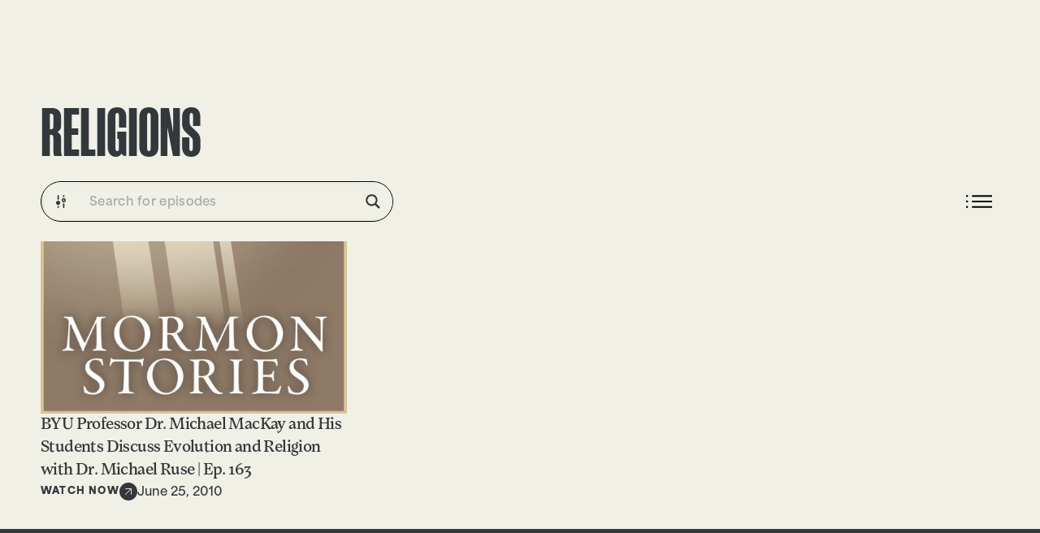

--- FILE ---
content_type: text/html; charset=UTF-8
request_url: https://www.mormonstories.org/tag/religions/
body_size: 45051
content:
<!doctype html>
<html lang="en-US">
<head>
	<meta charset="UTF-8">
	<meta name="viewport" content="width=device-width, initial-scale=1">
	<link rel="profile" href="https://gmpg.org/xfn/11">
	<meta name='robots' content='index, follow, max-image-preview:large, max-snippet:-1, max-video-preview:-1' />
<!-- Google tag (gtag.js) consent mode dataLayer added by Site Kit -->
<script id="google_gtagjs-js-consent-mode-data-layer" data-type="lazy" data-src="[data-uri]"></script>
<!-- End Google tag (gtag.js) consent mode dataLayer added by Site Kit -->

	<!-- This site is optimized with the Yoast SEO plugin v26.7 - https://yoast.com/wordpress/plugins/seo/ -->
	<title>religions Archives - Mormon Stories</title>
	<meta name="description" content="Experience a community where your doubts and questions are valued and understood. We are dedicated to providing a place to explore your faith, share your experiences, and find the support you need during your faith journey. religions" />
	<link rel="canonical" href="https://www.mormonstories.org/tag/religions/" />
	<meta property="og:locale" content="en_US" />
	<meta property="og:type" content="article" />
	<meta property="og:title" content="religions Archives - Mormon Stories" />
	<meta property="og:description" content="Experience a community where your doubts and questions are valued and understood. We are dedicated to providing a place to explore your faith, share your experiences, and find the support you need during your faith journey. religions" />
	<meta property="og:url" content="https://www.mormonstories.org/tag/religions/" />
	<meta property="og:site_name" content="Mormon Stories" />
	<meta property="og:image" content="https://www.mormonstories.org/wp-content/uploads/2024/06/cropped-cropped-Mormon-Stories-Logo-drk.png" />
	<meta property="og:image:width" content="517" />
	<meta property="og:image:height" content="151" />
	<meta property="og:image:type" content="image/png" />
	<meta name="twitter:card" content="summary_large_image" />
	<script type="application/ld+json" class="yoast-schema-graph">{"@context":"https://schema.org","@graph":[{"@type":"CollectionPage","@id":"https://www.mormonstories.org/tag/religions/","url":"https://www.mormonstories.org/tag/religions/","name":"religions Archives - Mormon Stories","isPartOf":{"@id":"https://www.mormonstories.org/#website"},"primaryImageOfPage":{"@id":"https://www.mormonstories.org/tag/religions/#primaryimage"},"image":{"@id":"https://www.mormonstories.org/tag/religions/#primaryimage"},"thumbnailUrl":"https://www.mormonstories.org/wp-content/uploads/2020/02/Mormon-Stories-2017-Square-Logo-e1721324491884.jpg","description":"Experience a community where your doubts and questions are valued and understood. We are dedicated to providing a place to explore your faith, share your experiences, and find the support you need during your faith journey. religions","breadcrumb":{"@id":"https://www.mormonstories.org/tag/religions/#breadcrumb"},"inLanguage":"en-US"},{"@type":"ImageObject","inLanguage":"en-US","@id":"https://www.mormonstories.org/tag/religions/#primaryimage","url":"https://www.mormonstories.org/wp-content/uploads/2020/02/Mormon-Stories-2017-Square-Logo-e1721324491884.jpg","contentUrl":"https://www.mormonstories.org/wp-content/uploads/2020/02/Mormon-Stories-2017-Square-Logo-e1721324491884.jpg","width":1507,"height":848},{"@type":"BreadcrumbList","@id":"https://www.mormonstories.org/tag/religions/#breadcrumb","itemListElement":[{"@type":"ListItem","position":1,"name":"Home","item":"https://www.mormonstories.org/"},{"@type":"ListItem","position":2,"name":"religions"}]},{"@type":"WebSite","@id":"https://www.mormonstories.org/#website","url":"https://www.mormonstories.org/","name":"Mormon Stories","description":"Exploring, celebrating and challenging Mormon culture through stories","publisher":{"@id":"https://www.mormonstories.org/#organization"},"potentialAction":[{"@type":"SearchAction","target":{"@type":"EntryPoint","urlTemplate":"https://www.mormonstories.org/?s={search_term_string}"},"query-input":{"@type":"PropertyValueSpecification","valueRequired":true,"valueName":"search_term_string"}}],"inLanguage":"en-US"},{"@type":"Organization","@id":"https://www.mormonstories.org/#organization","name":"Mormon Stories","url":"https://www.mormonstories.org/","logo":{"@type":"ImageObject","inLanguage":"en-US","@id":"https://www.mormonstories.org/#/schema/logo/image/","url":"https://www.mormonstories.org/wp-content/uploads/2024/06/cropped-cropped-Mormon-Stories-Logo-drk.png","contentUrl":"https://www.mormonstories.org/wp-content/uploads/2024/06/cropped-cropped-Mormon-Stories-Logo-drk.png","width":517,"height":151,"caption":"Mormon Stories"},"image":{"@id":"https://www.mormonstories.org/#/schema/logo/image/"},"sameAs":["https://www.youtube.com/mormonstories","https://open.spotify.com/show/4sDzk7dRjODTSEqzZKZJzk?si=4815a1df72004fa9","https://www.instagram.com/mormstories/","https://www.tiktok.com/@mormonstoriespodcast"]}]}</script>
	<!-- / Yoast SEO plugin. -->


<link rel='dns-prefetch' href='//cdn.jsdelivr.net' />
<link rel='dns-prefetch' href='//www.googletagmanager.com' />
<link rel='dns-prefetch' href='//use.typekit.net' />
<link rel='dns-prefetch' href='//pagead2.googlesyndication.com' />
<link rel="alternate" type="application/rss+xml" title="Mormon Stories &raquo; Feed" href="https://www.mormonstories.org/feed/" />
<link rel="alternate" type="application/rss+xml" title="Mormon Stories &raquo; Comments Feed" href="https://www.mormonstories.org/comments/feed/" />
<link rel="alternate" type="application/rss+xml" title="Mormon Stories &raquo; religions Tag Feed" href="https://www.mormonstories.org/tag/religions/feed/" />
<style id='wp-img-auto-sizes-contain-inline-css'>
img:is([sizes=auto i],[sizes^="auto," i]){contain-intrinsic-size:3000px 1500px}
/*# sourceURL=wp-img-auto-sizes-contain-inline-css */
</style>
<style id='wp-emoji-styles-inline-css'>

	img.wp-smiley, img.emoji {
		display: inline !important;
		border: none !important;
		box-shadow: none !important;
		height: 1em !important;
		width: 1em !important;
		margin: 0 0.07em !important;
		vertical-align: -0.1em !important;
		background: none !important;
		padding: 0 !important;
	}
/*# sourceURL=wp-emoji-styles-inline-css */
</style>
<link rel='stylesheet' id='wp-block-library-css' href='https://www.mormonstories.org/wp-includes/css/dist/block-library/style.min.css?ver=6.9' media='all' />
<style id='global-styles-inline-css'>
:root{--wp--preset--aspect-ratio--square: 1;--wp--preset--aspect-ratio--4-3: 4/3;--wp--preset--aspect-ratio--3-4: 3/4;--wp--preset--aspect-ratio--3-2: 3/2;--wp--preset--aspect-ratio--2-3: 2/3;--wp--preset--aspect-ratio--16-9: 16/9;--wp--preset--aspect-ratio--9-16: 9/16;--wp--preset--color--black: #000000;--wp--preset--color--cyan-bluish-gray: #abb8c3;--wp--preset--color--white: #ffffff;--wp--preset--color--pale-pink: #f78da7;--wp--preset--color--vivid-red: #cf2e2e;--wp--preset--color--luminous-vivid-orange: #ff6900;--wp--preset--color--luminous-vivid-amber: #fcb900;--wp--preset--color--light-green-cyan: #7bdcb5;--wp--preset--color--vivid-green-cyan: #00d084;--wp--preset--color--pale-cyan-blue: #8ed1fc;--wp--preset--color--vivid-cyan-blue: #0693e3;--wp--preset--color--vivid-purple: #9b51e0;--wp--preset--gradient--vivid-cyan-blue-to-vivid-purple: linear-gradient(135deg,rgb(6,147,227) 0%,rgb(155,81,224) 100%);--wp--preset--gradient--light-green-cyan-to-vivid-green-cyan: linear-gradient(135deg,rgb(122,220,180) 0%,rgb(0,208,130) 100%);--wp--preset--gradient--luminous-vivid-amber-to-luminous-vivid-orange: linear-gradient(135deg,rgb(252,185,0) 0%,rgb(255,105,0) 100%);--wp--preset--gradient--luminous-vivid-orange-to-vivid-red: linear-gradient(135deg,rgb(255,105,0) 0%,rgb(207,46,46) 100%);--wp--preset--gradient--very-light-gray-to-cyan-bluish-gray: linear-gradient(135deg,rgb(238,238,238) 0%,rgb(169,184,195) 100%);--wp--preset--gradient--cool-to-warm-spectrum: linear-gradient(135deg,rgb(74,234,220) 0%,rgb(151,120,209) 20%,rgb(207,42,186) 40%,rgb(238,44,130) 60%,rgb(251,105,98) 80%,rgb(254,248,76) 100%);--wp--preset--gradient--blush-light-purple: linear-gradient(135deg,rgb(255,206,236) 0%,rgb(152,150,240) 100%);--wp--preset--gradient--blush-bordeaux: linear-gradient(135deg,rgb(254,205,165) 0%,rgb(254,45,45) 50%,rgb(107,0,62) 100%);--wp--preset--gradient--luminous-dusk: linear-gradient(135deg,rgb(255,203,112) 0%,rgb(199,81,192) 50%,rgb(65,88,208) 100%);--wp--preset--gradient--pale-ocean: linear-gradient(135deg,rgb(255,245,203) 0%,rgb(182,227,212) 50%,rgb(51,167,181) 100%);--wp--preset--gradient--electric-grass: linear-gradient(135deg,rgb(202,248,128) 0%,rgb(113,206,126) 100%);--wp--preset--gradient--midnight: linear-gradient(135deg,rgb(2,3,129) 0%,rgb(40,116,252) 100%);--wp--preset--font-size--small: 13px;--wp--preset--font-size--medium: 20px;--wp--preset--font-size--large: 36px;--wp--preset--font-size--x-large: 42px;--wp--preset--spacing--20: 0.44rem;--wp--preset--spacing--30: 0.67rem;--wp--preset--spacing--40: 1rem;--wp--preset--spacing--50: 1.5rem;--wp--preset--spacing--60: 2.25rem;--wp--preset--spacing--70: 3.38rem;--wp--preset--spacing--80: 5.06rem;--wp--preset--shadow--natural: 6px 6px 9px rgba(0, 0, 0, 0.2);--wp--preset--shadow--deep: 12px 12px 50px rgba(0, 0, 0, 0.4);--wp--preset--shadow--sharp: 6px 6px 0px rgba(0, 0, 0, 0.2);--wp--preset--shadow--outlined: 6px 6px 0px -3px rgb(255, 255, 255), 6px 6px rgb(0, 0, 0);--wp--preset--shadow--crisp: 6px 6px 0px rgb(0, 0, 0);}:root { --wp--style--global--content-size: 800px;--wp--style--global--wide-size: 1200px; }:where(body) { margin: 0; }.wp-site-blocks > .alignleft { float: left; margin-right: 2em; }.wp-site-blocks > .alignright { float: right; margin-left: 2em; }.wp-site-blocks > .aligncenter { justify-content: center; margin-left: auto; margin-right: auto; }:where(.wp-site-blocks) > * { margin-block-start: 24px; margin-block-end: 0; }:where(.wp-site-blocks) > :first-child { margin-block-start: 0; }:where(.wp-site-blocks) > :last-child { margin-block-end: 0; }:root { --wp--style--block-gap: 24px; }:root :where(.is-layout-flow) > :first-child{margin-block-start: 0;}:root :where(.is-layout-flow) > :last-child{margin-block-end: 0;}:root :where(.is-layout-flow) > *{margin-block-start: 24px;margin-block-end: 0;}:root :where(.is-layout-constrained) > :first-child{margin-block-start: 0;}:root :where(.is-layout-constrained) > :last-child{margin-block-end: 0;}:root :where(.is-layout-constrained) > *{margin-block-start: 24px;margin-block-end: 0;}:root :where(.is-layout-flex){gap: 24px;}:root :where(.is-layout-grid){gap: 24px;}.is-layout-flow > .alignleft{float: left;margin-inline-start: 0;margin-inline-end: 2em;}.is-layout-flow > .alignright{float: right;margin-inline-start: 2em;margin-inline-end: 0;}.is-layout-flow > .aligncenter{margin-left: auto !important;margin-right: auto !important;}.is-layout-constrained > .alignleft{float: left;margin-inline-start: 0;margin-inline-end: 2em;}.is-layout-constrained > .alignright{float: right;margin-inline-start: 2em;margin-inline-end: 0;}.is-layout-constrained > .aligncenter{margin-left: auto !important;margin-right: auto !important;}.is-layout-constrained > :where(:not(.alignleft):not(.alignright):not(.alignfull)){max-width: var(--wp--style--global--content-size);margin-left: auto !important;margin-right: auto !important;}.is-layout-constrained > .alignwide{max-width: var(--wp--style--global--wide-size);}body .is-layout-flex{display: flex;}.is-layout-flex{flex-wrap: wrap;align-items: center;}.is-layout-flex > :is(*, div){margin: 0;}body .is-layout-grid{display: grid;}.is-layout-grid > :is(*, div){margin: 0;}body{padding-top: 0px;padding-right: 0px;padding-bottom: 0px;padding-left: 0px;}a:where(:not(.wp-element-button)){text-decoration: underline;}:root :where(.wp-element-button, .wp-block-button__link){background-color: #32373c;border-width: 0;color: #fff;font-family: inherit;font-size: inherit;font-style: inherit;font-weight: inherit;letter-spacing: inherit;line-height: inherit;padding-top: calc(0.667em + 2px);padding-right: calc(1.333em + 2px);padding-bottom: calc(0.667em + 2px);padding-left: calc(1.333em + 2px);text-decoration: none;text-transform: inherit;}.has-black-color{color: var(--wp--preset--color--black) !important;}.has-cyan-bluish-gray-color{color: var(--wp--preset--color--cyan-bluish-gray) !important;}.has-white-color{color: var(--wp--preset--color--white) !important;}.has-pale-pink-color{color: var(--wp--preset--color--pale-pink) !important;}.has-vivid-red-color{color: var(--wp--preset--color--vivid-red) !important;}.has-luminous-vivid-orange-color{color: var(--wp--preset--color--luminous-vivid-orange) !important;}.has-luminous-vivid-amber-color{color: var(--wp--preset--color--luminous-vivid-amber) !important;}.has-light-green-cyan-color{color: var(--wp--preset--color--light-green-cyan) !important;}.has-vivid-green-cyan-color{color: var(--wp--preset--color--vivid-green-cyan) !important;}.has-pale-cyan-blue-color{color: var(--wp--preset--color--pale-cyan-blue) !important;}.has-vivid-cyan-blue-color{color: var(--wp--preset--color--vivid-cyan-blue) !important;}.has-vivid-purple-color{color: var(--wp--preset--color--vivid-purple) !important;}.has-black-background-color{background-color: var(--wp--preset--color--black) !important;}.has-cyan-bluish-gray-background-color{background-color: var(--wp--preset--color--cyan-bluish-gray) !important;}.has-white-background-color{background-color: var(--wp--preset--color--white) !important;}.has-pale-pink-background-color{background-color: var(--wp--preset--color--pale-pink) !important;}.has-vivid-red-background-color{background-color: var(--wp--preset--color--vivid-red) !important;}.has-luminous-vivid-orange-background-color{background-color: var(--wp--preset--color--luminous-vivid-orange) !important;}.has-luminous-vivid-amber-background-color{background-color: var(--wp--preset--color--luminous-vivid-amber) !important;}.has-light-green-cyan-background-color{background-color: var(--wp--preset--color--light-green-cyan) !important;}.has-vivid-green-cyan-background-color{background-color: var(--wp--preset--color--vivid-green-cyan) !important;}.has-pale-cyan-blue-background-color{background-color: var(--wp--preset--color--pale-cyan-blue) !important;}.has-vivid-cyan-blue-background-color{background-color: var(--wp--preset--color--vivid-cyan-blue) !important;}.has-vivid-purple-background-color{background-color: var(--wp--preset--color--vivid-purple) !important;}.has-black-border-color{border-color: var(--wp--preset--color--black) !important;}.has-cyan-bluish-gray-border-color{border-color: var(--wp--preset--color--cyan-bluish-gray) !important;}.has-white-border-color{border-color: var(--wp--preset--color--white) !important;}.has-pale-pink-border-color{border-color: var(--wp--preset--color--pale-pink) !important;}.has-vivid-red-border-color{border-color: var(--wp--preset--color--vivid-red) !important;}.has-luminous-vivid-orange-border-color{border-color: var(--wp--preset--color--luminous-vivid-orange) !important;}.has-luminous-vivid-amber-border-color{border-color: var(--wp--preset--color--luminous-vivid-amber) !important;}.has-light-green-cyan-border-color{border-color: var(--wp--preset--color--light-green-cyan) !important;}.has-vivid-green-cyan-border-color{border-color: var(--wp--preset--color--vivid-green-cyan) !important;}.has-pale-cyan-blue-border-color{border-color: var(--wp--preset--color--pale-cyan-blue) !important;}.has-vivid-cyan-blue-border-color{border-color: var(--wp--preset--color--vivid-cyan-blue) !important;}.has-vivid-purple-border-color{border-color: var(--wp--preset--color--vivid-purple) !important;}.has-vivid-cyan-blue-to-vivid-purple-gradient-background{background: var(--wp--preset--gradient--vivid-cyan-blue-to-vivid-purple) !important;}.has-light-green-cyan-to-vivid-green-cyan-gradient-background{background: var(--wp--preset--gradient--light-green-cyan-to-vivid-green-cyan) !important;}.has-luminous-vivid-amber-to-luminous-vivid-orange-gradient-background{background: var(--wp--preset--gradient--luminous-vivid-amber-to-luminous-vivid-orange) !important;}.has-luminous-vivid-orange-to-vivid-red-gradient-background{background: var(--wp--preset--gradient--luminous-vivid-orange-to-vivid-red) !important;}.has-very-light-gray-to-cyan-bluish-gray-gradient-background{background: var(--wp--preset--gradient--very-light-gray-to-cyan-bluish-gray) !important;}.has-cool-to-warm-spectrum-gradient-background{background: var(--wp--preset--gradient--cool-to-warm-spectrum) !important;}.has-blush-light-purple-gradient-background{background: var(--wp--preset--gradient--blush-light-purple) !important;}.has-blush-bordeaux-gradient-background{background: var(--wp--preset--gradient--blush-bordeaux) !important;}.has-luminous-dusk-gradient-background{background: var(--wp--preset--gradient--luminous-dusk) !important;}.has-pale-ocean-gradient-background{background: var(--wp--preset--gradient--pale-ocean) !important;}.has-electric-grass-gradient-background{background: var(--wp--preset--gradient--electric-grass) !important;}.has-midnight-gradient-background{background: var(--wp--preset--gradient--midnight) !important;}.has-small-font-size{font-size: var(--wp--preset--font-size--small) !important;}.has-medium-font-size{font-size: var(--wp--preset--font-size--medium) !important;}.has-large-font-size{font-size: var(--wp--preset--font-size--large) !important;}.has-x-large-font-size{font-size: var(--wp--preset--font-size--x-large) !important;}
:root :where(.wp-block-pullquote){font-size: 1.5em;line-height: 1.6;}
/*# sourceURL=global-styles-inline-css */
</style>
<link rel='stylesheet' id='custom-typekit-css-css' href='https://use.typekit.net/mmg2qxn.css?ver=2.1.1' media='all' />
<link rel='stylesheet' id='mormon-stories-style-css' href='https://www.mormonstories.org/wp-content/plugins/custom-widgets-mormon-stories/includes/../assets/css/mormon-stories-style.css?ver=250208-124710' media='all' />
<link rel='stylesheet' id='slick-css-css' href='https://cdn.jsdelivr.net/npm/slick-carousel@1.8.1/slick/slick.min.css?ver=6.9' media='all' />
<link rel='stylesheet' id='slick-theme-css-css' href='https://cdn.jsdelivr.net/npm/slick-carousel@1.8.1/slick/slick-theme.min.css?ver=6.9' media='all' />
<link rel='stylesheet' id='select2-css' href='https://www.mormonstories.org/wp-content/plugins/custom-widgets-mormon-stories/includes/../assets/css/select2.min.css?ver=4.0.13' media='all' />
<link rel='stylesheet' id='hello-elementor-css' href='https://www.mormonstories.org/wp-content/themes/hello-elementor/assets/css/reset.css?ver=3.4.5' media='all' />
<link rel='stylesheet' id='hello-elementor-theme-style-css' href='https://www.mormonstories.org/wp-content/themes/hello-elementor/assets/css/theme.css?ver=3.4.5' media='all' />
<link rel='stylesheet' id='hello-elementor-header-footer-css' href='https://www.mormonstories.org/wp-content/themes/hello-elementor/assets/css/header-footer.css?ver=3.4.5' media='all' />
<link rel='stylesheet' id='chld_thm_cfg_child-css' href='https://www.mormonstories.org/wp-content/themes/hello-elementor-child/style.css?ver=6.9' media='all' />
<link rel='stylesheet' id='elementor-frontend-css' href='https://www.mormonstories.org/wp-content/uploads/elementor/css/custom-frontend.min.css?ver=1768487614' media='all' />
<style id='elementor-frontend-inline-css'>
.elementor-kit-17746{--e-global-color-primary:#33383C;--e-global-color-secondary:#FFC83A;--e-global-color-text:#F0F0E7;--e-global-color-accent:#70E0A6;--e-global-color-6682f57:#33383C;--e-global-color-8016209:#F0F0E7;--e-global-color-7bd03f2:#BBBDBF;--e-global-color-410a998:#52C77A;--e-global-typography-primary-font-family:"Roboto";--e-global-typography-primary-font-weight:600;--e-global-typography-secondary-font-family:"Roboto Slab";--e-global-typography-secondary-font-weight:400;--e-global-typography-text-font-family:"Roboto";--e-global-typography-text-font-weight:400;--e-global-typography-accent-font-family:"Roboto";--e-global-typography-accent-font-weight:500;color:var( --e-global-color-primary );}.elementor-kit-17746 button,.elementor-kit-17746 input[type="button"],.elementor-kit-17746 input[type="submit"],.elementor-kit-17746 .elementor-button{background-color:var( --e-global-color-8016209 );font-family:"area-normal", Sans-serif;font-size:12px;font-weight:900;text-transform:uppercase;letter-spacing:1.2px;color:var( --e-global-color-6682f57 );border-style:solid;border-width:1px 1px 1px 1px;border-color:var( --e-global-color-8016209 );border-radius:100px 100px 100px 100px;}.elementor-kit-17746 button:hover,.elementor-kit-17746 button:focus,.elementor-kit-17746 input[type="button"]:hover,.elementor-kit-17746 input[type="button"]:focus,.elementor-kit-17746 input[type="submit"]:hover,.elementor-kit-17746 input[type="submit"]:focus,.elementor-kit-17746 .elementor-button:hover,.elementor-kit-17746 .elementor-button:focus{background-color:var( --e-global-color-6682f57 );color:var( --e-global-color-8016209 );}.elementor-kit-17746 e-page-transition{background-color:#FFBC7D;}.elementor-kit-17746 p{margin-block-end:12px;}.elementor-kit-17746 h1{font-family:"loretta", Sans-serif;font-size:48px;letter-spacing:-1px;}.elementor-section.elementor-section-boxed > .elementor-container{max-width:1320px;}.e-con{--container-max-width:1320px;--container-default-padding-top:100px;--container-default-padding-right:100px;--container-default-padding-bottom:100px;--container-default-padding-left:100px;}.elementor-widget:not(:last-child){margin-block-end:20px;}.elementor-element{--widgets-spacing:20px 20px;--widgets-spacing-row:20px;--widgets-spacing-column:20px;}{}h1.entry-title{display:var(--page-title-display);}.site-header .site-branding{flex-direction:column;align-items:stretch;}.site-header{padding-inline-end:0px;padding-inline-start:0px;}.site-footer .site-branding{flex-direction:column;align-items:stretch;}@media(max-width:1366px){.e-con{--container-default-padding-top:50px;--container-default-padding-right:50px;--container-default-padding-bottom:50px;--container-default-padding-left:50px;}}@media(max-width:1024px){.elementor-section.elementor-section-boxed > .elementor-container{max-width:1024px;}.e-con{--container-max-width:1024px;--container-default-padding-top:20px;--container-default-padding-right:20px;--container-default-padding-bottom:20px;--container-default-padding-left:20px;}}@media(max-width:767px){.elementor-section.elementor-section-boxed > .elementor-container{max-width:767px;}.e-con{--container-max-width:767px;--container-default-padding-top:20px;--container-default-padding-right:20px;--container-default-padding-bottom:20px;--container-default-padding-left:20px;}}
.elementor-17759 .elementor-element.elementor-element-424da12b{--display:flex;--flex-direction:row;--container-widget-width:initial;--container-widget-height:100%;--container-widget-flex-grow:1;--container-widget-align-self:stretch;--flex-wrap-mobile:wrap;--justify-content:space-between;--padding-top:16px;--padding-bottom:16px;--padding-left:100px;--padding-right:100px;}.elementor-17759 .elementor-element.elementor-element-424da12b:not(.elementor-motion-effects-element-type-background), .elementor-17759 .elementor-element.elementor-element-424da12b > .elementor-motion-effects-container > .elementor-motion-effects-layer{background-color:#02010100;}.elementor-17759 .elementor-element.elementor-element-65e775a9{--display:flex;--flex-direction:row;--container-widget-width:calc( ( 1 - var( --container-widget-flex-grow ) ) * 100% );--container-widget-height:100%;--container-widget-flex-grow:1;--container-widget-align-self:stretch;--flex-wrap-mobile:wrap;--align-items:center;--gap:40px 40px;--row-gap:40px;--column-gap:40px;--padding-top:0px;--padding-bottom:0px;--padding-left:0px;--padding-right:0px;}.elementor-17759 .elementor-element.elementor-element-65e775a9.e-con{--flex-grow:0;--flex-shrink:0;}.elementor-widget-image .widget-image-caption{color:var( --e-global-color-text );font-family:var( --e-global-typography-text-font-family ), Sans-serif;font-weight:var( --e-global-typography-text-font-weight );}.elementor-17759 .elementor-element.elementor-element-3191cd31 img{width:137px;}.elementor-widget-nav-menu .elementor-nav-menu .elementor-item{font-family:var( --e-global-typography-primary-font-family ), Sans-serif;font-weight:var( --e-global-typography-primary-font-weight );}.elementor-widget-nav-menu .elementor-nav-menu--main .elementor-item{color:var( --e-global-color-text );fill:var( --e-global-color-text );}.elementor-widget-nav-menu .elementor-nav-menu--main .elementor-item:hover,
					.elementor-widget-nav-menu .elementor-nav-menu--main .elementor-item.elementor-item-active,
					.elementor-widget-nav-menu .elementor-nav-menu--main .elementor-item.highlighted,
					.elementor-widget-nav-menu .elementor-nav-menu--main .elementor-item:focus{color:var( --e-global-color-accent );fill:var( --e-global-color-accent );}.elementor-widget-nav-menu .elementor-nav-menu--main:not(.e--pointer-framed) .elementor-item:before,
					.elementor-widget-nav-menu .elementor-nav-menu--main:not(.e--pointer-framed) .elementor-item:after{background-color:var( --e-global-color-accent );}.elementor-widget-nav-menu .e--pointer-framed .elementor-item:before,
					.elementor-widget-nav-menu .e--pointer-framed .elementor-item:after{border-color:var( --e-global-color-accent );}.elementor-widget-nav-menu{--e-nav-menu-divider-color:var( --e-global-color-text );}.elementor-widget-nav-menu .elementor-nav-menu--dropdown .elementor-item, .elementor-widget-nav-menu .elementor-nav-menu--dropdown  .elementor-sub-item{font-family:var( --e-global-typography-accent-font-family ), Sans-serif;font-weight:var( --e-global-typography-accent-font-weight );}.elementor-17759 .elementor-element.elementor-element-641f520f .elementor-menu-toggle{margin:0 auto;}.elementor-17759 .elementor-element.elementor-element-641f520f .elementor-nav-menu .elementor-item{font-family:"area-normal", Sans-serif;font-size:11px;font-weight:900;text-transform:uppercase;letter-spacing:1.2px;}.elementor-17759 .elementor-element.elementor-element-641f520f .elementor-nav-menu--main .elementor-item{color:var( --e-global-color-8016209 );fill:var( --e-global-color-8016209 );padding-left:4px;padding-right:4px;padding-top:8px;padding-bottom:8px;}.elementor-17759 .elementor-element.elementor-element-641f520f .elementor-nav-menu--main .elementor-item:hover,
					.elementor-17759 .elementor-element.elementor-element-641f520f .elementor-nav-menu--main .elementor-item.elementor-item-active,
					.elementor-17759 .elementor-element.elementor-element-641f520f .elementor-nav-menu--main .elementor-item.highlighted,
					.elementor-17759 .elementor-element.elementor-element-641f520f .elementor-nav-menu--main .elementor-item:focus{color:var( --e-global-color-primary );fill:var( --e-global-color-primary );}.elementor-17759 .elementor-element.elementor-element-641f520f .elementor-nav-menu--main:not(.e--pointer-framed) .elementor-item:before,
					.elementor-17759 .elementor-element.elementor-element-641f520f .elementor-nav-menu--main:not(.e--pointer-framed) .elementor-item:after{background-color:var( --e-global-color-primary );}.elementor-17759 .elementor-element.elementor-element-641f520f .e--pointer-framed .elementor-item:before,
					.elementor-17759 .elementor-element.elementor-element-641f520f .e--pointer-framed .elementor-item:after{border-color:var( --e-global-color-primary );}.elementor-17759 .elementor-element.elementor-element-641f520f .e--pointer-framed .elementor-item:before{border-width:1px;}.elementor-17759 .elementor-element.elementor-element-641f520f .e--pointer-framed.e--animation-draw .elementor-item:before{border-width:0 0 1px 1px;}.elementor-17759 .elementor-element.elementor-element-641f520f .e--pointer-framed.e--animation-draw .elementor-item:after{border-width:1px 1px 0 0;}.elementor-17759 .elementor-element.elementor-element-641f520f .e--pointer-framed.e--animation-corners .elementor-item:before{border-width:1px 0 0 1px;}.elementor-17759 .elementor-element.elementor-element-641f520f .e--pointer-framed.e--animation-corners .elementor-item:after{border-width:0 1px 1px 0;}.elementor-17759 .elementor-element.elementor-element-641f520f .e--pointer-underline .elementor-item:after,
					 .elementor-17759 .elementor-element.elementor-element-641f520f .e--pointer-overline .elementor-item:before,
					 .elementor-17759 .elementor-element.elementor-element-641f520f .e--pointer-double-line .elementor-item:before,
					 .elementor-17759 .elementor-element.elementor-element-641f520f .e--pointer-double-line .elementor-item:after{height:1px;}.elementor-17759 .elementor-element.elementor-element-641f520f{--e-nav-menu-horizontal-menu-item-margin:calc( 0px / 2 );}.elementor-17759 .elementor-element.elementor-element-641f520f .elementor-nav-menu--main:not(.elementor-nav-menu--layout-horizontal) .elementor-nav-menu > li:not(:last-child){margin-bottom:0px;}.elementor-17759 .elementor-element.elementor-element-641f520f .elementor-nav-menu--dropdown .elementor-item, .elementor-17759 .elementor-element.elementor-element-641f520f .elementor-nav-menu--dropdown  .elementor-sub-item{font-family:"area-normal", Sans-serif;font-size:15px;font-weight:600;letter-spacing:0.3px;}.elementor-17759 .elementor-element.elementor-element-641f520f .elementor-nav-menu--dropdown a{padding-left:0px;padding-right:0px;padding-top:0px;padding-bottom:0px;}.elementor-17759 .elementor-element.elementor-element-455630f{--display:flex;--flex-direction:row;--container-widget-width:initial;--container-widget-height:100%;--container-widget-flex-grow:1;--container-widget-align-self:stretch;--flex-wrap-mobile:wrap;--justify-content:center;--gap:40px 40px;--row-gap:40px;--column-gap:40px;--padding-top:0px;--padding-bottom:0px;--padding-left:0px;--padding-right:0px;}.elementor-17759 .elementor-element.elementor-element-25196672{--grid-template-columns:repeat(0, auto);--icon-size:18px;--grid-column-gap:8px;--grid-row-gap:0px;}.elementor-17759 .elementor-element.elementor-element-25196672 .elementor-widget-container{text-align:center;}.elementor-17759 .elementor-element.elementor-element-25196672 .elementor-social-icon{background-color:#F0F0E700;border-style:solid;border-width:1px 1px 1px 1px;border-color:var( --e-global-color-8016209 );}.elementor-17759 .elementor-element.elementor-element-25196672 .elementor-social-icon i{color:var( --e-global-color-8016209 );}.elementor-17759 .elementor-element.elementor-element-25196672 .elementor-social-icon svg{fill:var( --e-global-color-8016209 );}.elementor-17759 .elementor-element.elementor-element-25196672 .elementor-social-icon:hover{background-color:var( --e-global-color-8016209 );}.elementor-17759 .elementor-element.elementor-element-25196672 .elementor-social-icon:hover i{color:var( --e-global-color-6682f57 );}.elementor-17759 .elementor-element.elementor-element-25196672 .elementor-social-icon:hover svg{fill:var( --e-global-color-6682f57 );}.elementor-widget-button .elementor-button{background-color:var( --e-global-color-accent );font-family:var( --e-global-typography-accent-font-family ), Sans-serif;font-weight:var( --e-global-typography-accent-font-weight );}.elementor-17759 .elementor-element.elementor-element-661dc0e8 .elementor-button{background-color:var( --e-global-color-8016209 );font-family:"area-normal", Sans-serif;font-size:11px;font-weight:900;text-transform:uppercase;text-decoration:none;letter-spacing:1.2px;fill:var( --e-global-color-6682f57 );color:var( --e-global-color-6682f57 );border-style:solid;border-width:1px 1px 1px 1px;border-color:var( --e-global-color-6682f57 );padding:12px 18px 12px 18px;}.elementor-17759 .elementor-element.elementor-element-661dc0e8 .elementor-button:hover, .elementor-17759 .elementor-element.elementor-element-661dc0e8 .elementor-button:focus{background-color:var( --e-global-color-6682f57 );color:var( --e-global-color-8016209 );border-color:var( --e-global-color-6682f57 );}.elementor-17759 .elementor-element.elementor-element-661dc0e8 .elementor-button-content-wrapper{flex-direction:row-reverse;}.elementor-17759 .elementor-element.elementor-element-661dc0e8 .elementor-button .elementor-button-content-wrapper{gap:12px;}.elementor-17759 .elementor-element.elementor-element-661dc0e8 .elementor-button:hover svg, .elementor-17759 .elementor-element.elementor-element-661dc0e8 .elementor-button:focus svg{fill:var( --e-global-color-8016209 );}.elementor-widget-icon.elementor-view-stacked .elementor-icon{background-color:var( --e-global-color-primary );}.elementor-widget-icon.elementor-view-framed .elementor-icon, .elementor-widget-icon.elementor-view-default .elementor-icon{color:var( --e-global-color-primary );border-color:var( --e-global-color-primary );}.elementor-widget-icon.elementor-view-framed .elementor-icon, .elementor-widget-icon.elementor-view-default .elementor-icon svg{fill:var( --e-global-color-primary );}.elementor-17759 .elementor-element.elementor-element-44ae1262 .elementor-icon-wrapper{text-align:center;}.elementor-17759 .elementor-element.elementor-element-44ae1262.elementor-view-stacked .elementor-icon{background-color:var( --e-global-color-8016209 );}.elementor-17759 .elementor-element.elementor-element-44ae1262.elementor-view-framed .elementor-icon, .elementor-17759 .elementor-element.elementor-element-44ae1262.elementor-view-default .elementor-icon{color:var( --e-global-color-8016209 );border-color:var( --e-global-color-8016209 );}.elementor-17759 .elementor-element.elementor-element-44ae1262.elementor-view-framed .elementor-icon, .elementor-17759 .elementor-element.elementor-element-44ae1262.elementor-view-default .elementor-icon svg{fill:var( --e-global-color-8016209 );}.elementor-17759 .elementor-element.elementor-element-44ae1262 .elementor-icon{font-size:41px;}.elementor-17759 .elementor-element.elementor-element-44ae1262 .elementor-icon svg{height:41px;}.elementor-theme-builder-content-area{height:400px;}.elementor-location-header:before, .elementor-location-footer:before{content:"";display:table;clear:both;}@media(min-width:768px){.elementor-17759 .elementor-element.elementor-element-65e775a9{--width:63%;}.elementor-17759 .elementor-element.elementor-element-455630f{--width:49%;}}@media(max-width:1366px) and (min-width:768px){.elementor-17759 .elementor-element.elementor-element-65e775a9{--width:50%;}}@media(max-width:1366px){.elementor-17759 .elementor-element.elementor-element-424da12b{--padding-top:16px;--padding-bottom:16px;--padding-left:50px;--padding-right:50px;}.elementor-17759 .elementor-element.elementor-element-65e775a9{--align-items:center;--container-widget-width:calc( ( 1 - var( --container-widget-flex-grow ) ) * 100% );}.elementor-17759 .elementor-element.elementor-element-3191cd31 img{width:100%;max-width:200px;}.elementor-17759 .elementor-element.elementor-element-455630f{--align-items:center;--container-widget-width:calc( ( 1 - var( --container-widget-flex-grow ) ) * 100% );}}@media(max-width:1024px){.elementor-17759 .elementor-element.elementor-element-3191cd31 img{width:138px;}.elementor-17759 .elementor-element.elementor-element-455630f{--gap:30px 30px;--row-gap:30px;--column-gap:30px;}}@media(max-width:767px){.elementor-17759 .elementor-element.elementor-element-424da12b{--flex-wrap:nowrap;--padding-top:10px;--padding-bottom:10px;--padding-left:20px;--padding-right:20px;}.elementor-17759 .elementor-element.elementor-element-65e775a9{--width:50%;--justify-content:flex-start;--align-items:center;--container-widget-width:calc( ( 1 - var( --container-widget-flex-grow ) ) * 100% );}.elementor-17759 .elementor-element.elementor-element-3191cd31 img{width:103px;}.elementor-17759 .elementor-element.elementor-element-455630f{--align-items:center;--container-widget-width:calc( ( 1 - var( --container-widget-flex-grow ) ) * 100% );--flex-wrap:nowrap;}}/* Start custom CSS for image, class: .elementor-element-3191cd31 */header.elementor-sticky--effects img,
body:not(.home) .elementor-17759 .elementor-element.elementor-element-3191cd31 img{
    filter: invert(1);
}

@media (max-width: 320px) {
    .elementor-17759 .elementor-element.elementor-element-3191cd31 img {
        width: 54px;
    }
}/* End custom CSS */
/* Start custom CSS for nav-menu, class: .elementor-element-641f520f */.elementor-17759 .elementor-element.elementor-element-641f520f .fa-svg-chevron-down {
    width: 12px !important;
    height: 12px !important;
    margin-top: 0px;
}

.elementor-17759 .elementor-element.elementor-element-641f520f ul.elementor-nav-menu{
    gap:16px;
    flex-wrap: nowrap;
}

header.elementor-sticky--effects .elementor-nav-menu > li > a,
body:not(.home) header .elementor-nav-menu > li > a,
header.elementor-sticky--effects .elementor-nav-menu > li > a svg,
body:not(.home) .elementor-nav-menu > li > a svg{
    color: var(--e-global-color-primary) !important;
    fill: var(--e-global-color-primary) !important;
}


li.separator {
  position: relative;
}

li.separator .menu-text {
  display: none;
}

li.separator a {
  display: none !important;
}

li.separator a:hover {
  color: transparent !important;
  fill: transparent !important;
}

li.separator a::after {
  content: none !important;
}

li.separator::before {
  content: "";
  display: flex;
  width: 1px;
  height: 28px;
  background: var(--Gray-Gold, #f0f0e7);
  position: absolute;
  left: 50%;
  top: 50%;
  transform: translate(-50%, -50%);
}

body:not(.home) li.separator::before,
header.elementor-sticky--effects li.separator::before {
  background: var(--Dark-Gray, #33383c);
}

.home header:not(.elementor-sticky--effects) .elementor-nav-menu > li > a.highlighted,
.home header:not(.elementor-sticky--effects) .elementor-nav-menu > li > a:hover,
.home header:not(.elementor-sticky--effects) .elementor-nav-menu > li > a:focus{
    color: #fff !important;
}

.home header:not(.elementor-sticky--effects) .elementor-nav-menu > li > a.highlighted::after,
.home header:not(.elementor-sticky--effects) .elementor-nav-menu > li > a:hover::after,
.home header:not(.elementor-sticky--effects) .elementor-nav-menu > li > a:focus::after{
    background-color: #fff !important;
}

.home header:not(.elementor-sticky--effects) .elementor-nav-menu > li > a.highlighted .sub-arrow,
.home header:not(.elementor-sticky--effects) .elementor-nav-menu > li > a:hover .sub-arrow,
.home header:not(.elementor-sticky--effects) .elementor-nav-menu > li > a:focus .sub-arrow{
    fill: #fff !important;
}

#main-menu .podcast-menu .sub-menu{
    /*display: flex !important; */
    top: 58px !important;
    padding: 20px !important;
    font-family: "area-normal";
    column-gap: 24px;
    border-radius: 4px;
    border: 1px solid var(--Dark-Gray, #33383C);
    background: var(--Gray-Gold, #F0F0E7);
    box-shadow: 0px 4px 10px 0px rgba(0, 0, 0, 0.25);
    width: 930px !important;
    flex-wrap: wrap;
    justify-content: start;
}

#main-menu .podcast-menu .sub-menu::after{
    content: "";
  position: absolute;
  z-index: 2;
  right: 20px;
  top: 20px;
  width: 16px;
  height: 16px;
  background-image: url(/wp-content/plugins/custom-widgets-mormon-stories/assets/img/close-black.svg);
  background-repeat: no-repeat;
  background-position: center;
  -webkit-transition-duration: 300ms;
  -moz-transition-duration: 300ms;
  -o-transition-duration: 300ms;
  transition-duration: 300ms;
  cursor: pointer;
}

#main-menu .podcast-menu [aria-hidden="false"]{
    display: flex !important;
}

#main-menu .podcast-menu .sub-menu li{
    width: calc((100% - 24px * 4) / 3);
}

#main-menu .podcast-menu .sub-menu  li:nth-child(3n){
    padding-left: 24px;
    margin-right: 24px;
    border-left: 1px solid var(--Disabled, #BBBDBF);
}

#main-menu .podcast-menu .sub-menu li a{
    line-height: 24px;
    padding: 8px 16px !important;
    border-radius: 50px;
    
}
#main-menu .podcast-menu .sub-menu li.menu-our-shows a{
font-size: 12px;
font-weight: 900;
line-height: 16px;
letter-spacing: 1.2px;
text-transform: uppercase;
background-color: transparent !important;
cursor: default;
color: var(--Dark-Gray, #33383C) !important;
}

.podcast-menu a svg{
    transition-duration: 300ms;
}

.podcast-menu a.highlighted svg{
    transform: rotate(180deg);
}

@media (max-width: 1024px) {
    .elementor-17759 .elementor-element.elementor-element-641f520f {
        display: none;
    }
}/* End custom CSS */
/* Start custom CSS for container, class: .elementor-element-65e775a9 */[data-elementor-device-mode="mobile"] .elementor-17759 .elementor-element.elementor-element-65e775a9{
    width: fit-content;
}/* End custom CSS */
/* Start custom CSS for social-icons, class: .elementor-element-25196672 */body:not(.home) .social-icons a ,
.elementor-sticky--effects .social-icons a {
  border-color: var(--e-global-color-primary) !important;
}
body:not(.home) .social-icons a svg,
body:not(.home) .social-icons a svg #Vector,
body:not(.home) .social-icons a svg #Vector_2,
.elementor-sticky--effects .social-icons a svg,
.elementor-sticky--effects .social-icons a svg #Vector,
.elementor-sticky--effects .social-icons a svg #Vector_2 {
  fill: var(--e-global-color-primary) !important;
}

body:not(.home) .social-icons a:hover,
.elementor-sticky--effects .social-icons a:hover {
    background-color: var(--e-global-color-primary) !important;
}

 .social-icons a:hover svg,
 .social-icons a:hover svg #Vector,
 .social-icons a:hover svg #Vector_2 {
  fill: var(--e-global-color-6682f57) !important;
}

body:not(.home) .social-icons a:hover svg,
body:not(.home) .social-icons a:hover svg #Vector,
body:not(.home) .social-icons a:hover svg #Vector_2,
.elementor-sticky--effects .social-icons a:hover svg,
.elementor-sticky--effects .social-icons a:hover svg #Vector,
.elementor-sticky--effects .social-icons a:hover svg #Vector_2 {
  fill: var(--e-global-color-8016209) !important;
}

@media (max-width:1180px){
    .elementor-17759 .elementor-element.elementor-element-25196672{
        display: none !important;
    }
}/* End custom CSS */
/* Start custom CSS for button, class: .elementor-element-661dc0e8 */.custom-button-diagonal-black a:hover svg {
  fill: transparent !important;
}
.custom-button-diagonal-black a:hover path{
  stroke: var(--Gray-Gold, #f0f0e7);
}

.elementor-17759 .elementor-element.elementor-element-661dc0e8 .elementor-button-icon svg {
    width: 8px;
}/* End custom CSS */
/* Start custom CSS for icon, class: .elementor-element-44ae1262 */body:not(.home) .hamburger_menu svg,
.elementor-sticky--effects .hamburger_menu svg{
  fill: var(--e-global-color-primary) !important;
}

body:not(.home) .hamburger_menu svg line,
.elementor-sticky--effects .hamburger_menu svg line{
  stroke: var(--e-global-color-primary) !important;
}

.elementor-17759 .elementor-element.elementor-element-44ae1262 .elementor-icon-wrapper {
    display: flex;
}/* End custom CSS */
/* Start custom CSS for container, class: .elementor-element-455630f */.elementor-17759 .elementor-element.elementor-element-455630f{
    width: fit-content
}/* End custom CSS */
/* Start custom CSS for container, class: .elementor-element-424da12b */.elementor-17759 .elementor-element.elementor-element-424da12b.elementor-sticky--effects {
background-color: #F0F0E7;
box-shadow: 0px 0px 10px 0px rgba(0, 0, 0, 0.15);
}/* End custom CSS */
.elementor-17755 .elementor-element.elementor-element-1d735001{--display:flex;--flex-direction:column;--container-widget-width:100%;--container-widget-height:initial;--container-widget-flex-grow:0;--container-widget-align-self:initial;--flex-wrap-mobile:wrap;--gap:0px 0px;--row-gap:0px;--column-gap:0px;--padding-top:100px;--padding-bottom:36px;--padding-left:100px;--padding-right:100px;}.elementor-17755 .elementor-element.elementor-element-1d735001:not(.elementor-motion-effects-element-type-background), .elementor-17755 .elementor-element.elementor-element-1d735001 > .elementor-motion-effects-container > .elementor-motion-effects-layer{background-color:var( --e-global-color-6682f57 );}.elementor-17755 .elementor-element.elementor-element-7e4c7aea{--display:flex;--flex-direction:row;--container-widget-width:initial;--container-widget-height:100%;--container-widget-flex-grow:1;--container-widget-align-self:stretch;--flex-wrap-mobile:wrap;--gap:60px 60px;--row-gap:60px;--column-gap:60px;--padding-top:0px;--padding-bottom:32px;--padding-left:0px;--padding-right:0px;}.elementor-17755 .elementor-element.elementor-element-160875d3{--display:flex;--flex-direction:row;--container-widget-width:calc( ( 1 - var( --container-widget-flex-grow ) ) * 100% );--container-widget-height:100%;--container-widget-flex-grow:1;--container-widget-align-self:stretch;--flex-wrap-mobile:wrap;--justify-content:flex-start;--align-items:flex-start;border-style:none;--border-style:none;--border-radius:0px 0px 0px 0px;--padding-top:0px;--padding-bottom:0px;--padding-left:0px;--padding-right:0px;}.elementor-widget-image .widget-image-caption{color:var( --e-global-color-text );font-family:var( --e-global-typography-text-font-family ), Sans-serif;font-weight:var( --e-global-typography-text-font-weight );}.elementor-17755 .elementor-element.elementor-element-54f5eafd{width:auto;max-width:auto;text-align:start;}.elementor-17755 .elementor-element.elementor-element-54f5eafd img{width:240px;}.elementor-17755 .elementor-element.elementor-element-5a065c78{--display:flex;--flex-direction:row;--container-widget-width:initial;--container-widget-height:100%;--container-widget-flex-grow:1;--container-widget-align-self:stretch;--flex-wrap-mobile:wrap;--justify-content:space-between;--padding-top:0px;--padding-bottom:0px;--padding-left:0px;--padding-right:0px;}.elementor-17755 .elementor-element.elementor-element-1dcf810a{--display:flex;--gap:0px 0px;--row-gap:0px;--column-gap:0px;--padding-top:0px;--padding-bottom:0px;--padding-left:0px;--padding-right:0px;}.elementor-widget-heading .elementor-heading-title{font-family:var( --e-global-typography-primary-font-family ), Sans-serif;font-weight:var( --e-global-typography-primary-font-weight );color:var( --e-global-color-primary );}.elementor-17755 .elementor-element.elementor-element-57f767e6 .elementor-heading-title{font-family:"area-normal", Sans-serif;font-size:12px;font-weight:900;text-transform:uppercase;letter-spacing:1.2px;color:#FFFFFF;}.elementor-widget-nav-menu .elementor-nav-menu .elementor-item{font-family:var( --e-global-typography-primary-font-family ), Sans-serif;font-weight:var( --e-global-typography-primary-font-weight );}.elementor-widget-nav-menu .elementor-nav-menu--main .elementor-item{color:var( --e-global-color-text );fill:var( --e-global-color-text );}.elementor-widget-nav-menu .elementor-nav-menu--main .elementor-item:hover,
					.elementor-widget-nav-menu .elementor-nav-menu--main .elementor-item.elementor-item-active,
					.elementor-widget-nav-menu .elementor-nav-menu--main .elementor-item.highlighted,
					.elementor-widget-nav-menu .elementor-nav-menu--main .elementor-item:focus{color:var( --e-global-color-accent );fill:var( --e-global-color-accent );}.elementor-widget-nav-menu .elementor-nav-menu--main:not(.e--pointer-framed) .elementor-item:before,
					.elementor-widget-nav-menu .elementor-nav-menu--main:not(.e--pointer-framed) .elementor-item:after{background-color:var( --e-global-color-accent );}.elementor-widget-nav-menu .e--pointer-framed .elementor-item:before,
					.elementor-widget-nav-menu .e--pointer-framed .elementor-item:after{border-color:var( --e-global-color-accent );}.elementor-widget-nav-menu{--e-nav-menu-divider-color:var( --e-global-color-text );}.elementor-widget-nav-menu .elementor-nav-menu--dropdown .elementor-item, .elementor-widget-nav-menu .elementor-nav-menu--dropdown  .elementor-sub-item{font-family:var( --e-global-typography-accent-font-family ), Sans-serif;font-weight:var( --e-global-typography-accent-font-weight );}.elementor-17755 .elementor-element.elementor-element-13dc8e63 > .elementor-widget-container{margin:20px 0px 0px 0px;}.elementor-17755 .elementor-element.elementor-element-13dc8e63 .elementor-nav-menu .elementor-item{font-family:"area-normal", Sans-serif;font-size:15px;font-weight:600;line-height:24px;letter-spacing:0.3px;}.elementor-17755 .elementor-element.elementor-element-13dc8e63 .elementor-nav-menu--main .elementor-item:hover,
					.elementor-17755 .elementor-element.elementor-element-13dc8e63 .elementor-nav-menu--main .elementor-item.elementor-item-active,
					.elementor-17755 .elementor-element.elementor-element-13dc8e63 .elementor-nav-menu--main .elementor-item.highlighted,
					.elementor-17755 .elementor-element.elementor-element-13dc8e63 .elementor-nav-menu--main .elementor-item:focus{color:var( --e-global-color-accent );fill:var( --e-global-color-accent );}.elementor-17755 .elementor-element.elementor-element-13dc8e63 .e--pointer-framed .elementor-item:before{border-width:0px;}.elementor-17755 .elementor-element.elementor-element-13dc8e63 .e--pointer-framed.e--animation-draw .elementor-item:before{border-width:0 0 0px 0px;}.elementor-17755 .elementor-element.elementor-element-13dc8e63 .e--pointer-framed.e--animation-draw .elementor-item:after{border-width:0px 0px 0 0;}.elementor-17755 .elementor-element.elementor-element-13dc8e63 .e--pointer-framed.e--animation-corners .elementor-item:before{border-width:0px 0 0 0px;}.elementor-17755 .elementor-element.elementor-element-13dc8e63 .e--pointer-framed.e--animation-corners .elementor-item:after{border-width:0 0px 0px 0;}.elementor-17755 .elementor-element.elementor-element-13dc8e63 .e--pointer-underline .elementor-item:after,
					 .elementor-17755 .elementor-element.elementor-element-13dc8e63 .e--pointer-overline .elementor-item:before,
					 .elementor-17755 .elementor-element.elementor-element-13dc8e63 .e--pointer-double-line .elementor-item:before,
					 .elementor-17755 .elementor-element.elementor-element-13dc8e63 .e--pointer-double-line .elementor-item:after{height:0px;}.elementor-17755 .elementor-element.elementor-element-13dc8e63 .elementor-nav-menu--main .elementor-item{padding-left:0px;padding-right:0px;padding-top:5px;padding-bottom:5px;}.elementor-17755 .elementor-element.elementor-element-706de0e3{--display:flex;--gap:0px 0px;--row-gap:0px;--column-gap:0px;--padding-top:0px;--padding-bottom:0px;--padding-left:0px;--padding-right:0px;}.elementor-17755 .elementor-element.elementor-element-50b4d710 .elementor-heading-title{font-family:"area-normal", Sans-serif;font-size:12px;font-weight:900;text-transform:uppercase;letter-spacing:1.2px;color:#FFFFFF;}.elementor-17755 .elementor-element.elementor-element-1b4956b9 > .elementor-widget-container{margin:20px 0px 0px 0px;}.elementor-17755 .elementor-element.elementor-element-1b4956b9 .elementor-nav-menu .elementor-item{font-family:"area-normal", Sans-serif;font-size:15px;font-weight:600;line-height:24px;letter-spacing:0.3px;}.elementor-17755 .elementor-element.elementor-element-1b4956b9 .elementor-nav-menu--main .elementor-item:hover,
					.elementor-17755 .elementor-element.elementor-element-1b4956b9 .elementor-nav-menu--main .elementor-item.elementor-item-active,
					.elementor-17755 .elementor-element.elementor-element-1b4956b9 .elementor-nav-menu--main .elementor-item.highlighted,
					.elementor-17755 .elementor-element.elementor-element-1b4956b9 .elementor-nav-menu--main .elementor-item:focus{color:var( --e-global-color-accent );fill:var( --e-global-color-accent );}.elementor-17755 .elementor-element.elementor-element-1b4956b9 .e--pointer-framed .elementor-item:before{border-width:0px;}.elementor-17755 .elementor-element.elementor-element-1b4956b9 .e--pointer-framed.e--animation-draw .elementor-item:before{border-width:0 0 0px 0px;}.elementor-17755 .elementor-element.elementor-element-1b4956b9 .e--pointer-framed.e--animation-draw .elementor-item:after{border-width:0px 0px 0 0;}.elementor-17755 .elementor-element.elementor-element-1b4956b9 .e--pointer-framed.e--animation-corners .elementor-item:before{border-width:0px 0 0 0px;}.elementor-17755 .elementor-element.elementor-element-1b4956b9 .e--pointer-framed.e--animation-corners .elementor-item:after{border-width:0 0px 0px 0;}.elementor-17755 .elementor-element.elementor-element-1b4956b9 .e--pointer-underline .elementor-item:after,
					 .elementor-17755 .elementor-element.elementor-element-1b4956b9 .e--pointer-overline .elementor-item:before,
					 .elementor-17755 .elementor-element.elementor-element-1b4956b9 .e--pointer-double-line .elementor-item:before,
					 .elementor-17755 .elementor-element.elementor-element-1b4956b9 .e--pointer-double-line .elementor-item:after{height:0px;}.elementor-17755 .elementor-element.elementor-element-1b4956b9 .elementor-nav-menu--main .elementor-item{padding-left:0px;padding-right:0px;padding-top:5px;padding-bottom:5px;}.elementor-17755 .elementor-element.elementor-element-4c2c3b99{--display:flex;--gap:0px 0px;--row-gap:0px;--column-gap:0px;--padding-top:0px;--padding-bottom:0px;--padding-left:0px;--padding-right:0px;}.elementor-17755 .elementor-element.elementor-element-5869aff2 .elementor-heading-title{font-family:"area-normal", Sans-serif;font-size:12px;font-weight:900;text-transform:uppercase;letter-spacing:1.2px;color:#FFFFFF;}.elementor-17755 .elementor-element.elementor-element-2668d19f > .elementor-widget-container{margin:20px 0px 0px 0px;}.elementor-17755 .elementor-element.elementor-element-2668d19f .elementor-nav-menu .elementor-item{font-family:"area-normal", Sans-serif;font-size:15px;font-weight:600;line-height:24px;letter-spacing:0.3px;}.elementor-17755 .elementor-element.elementor-element-2668d19f .elementor-nav-menu--main .elementor-item:hover,
					.elementor-17755 .elementor-element.elementor-element-2668d19f .elementor-nav-menu--main .elementor-item.elementor-item-active,
					.elementor-17755 .elementor-element.elementor-element-2668d19f .elementor-nav-menu--main .elementor-item.highlighted,
					.elementor-17755 .elementor-element.elementor-element-2668d19f .elementor-nav-menu--main .elementor-item:focus{color:var( --e-global-color-accent );fill:var( --e-global-color-accent );}.elementor-17755 .elementor-element.elementor-element-2668d19f .e--pointer-framed .elementor-item:before{border-width:0px;}.elementor-17755 .elementor-element.elementor-element-2668d19f .e--pointer-framed.e--animation-draw .elementor-item:before{border-width:0 0 0px 0px;}.elementor-17755 .elementor-element.elementor-element-2668d19f .e--pointer-framed.e--animation-draw .elementor-item:after{border-width:0px 0px 0 0;}.elementor-17755 .elementor-element.elementor-element-2668d19f .e--pointer-framed.e--animation-corners .elementor-item:before{border-width:0px 0 0 0px;}.elementor-17755 .elementor-element.elementor-element-2668d19f .e--pointer-framed.e--animation-corners .elementor-item:after{border-width:0 0px 0px 0;}.elementor-17755 .elementor-element.elementor-element-2668d19f .e--pointer-underline .elementor-item:after,
					 .elementor-17755 .elementor-element.elementor-element-2668d19f .e--pointer-overline .elementor-item:before,
					 .elementor-17755 .elementor-element.elementor-element-2668d19f .e--pointer-double-line .elementor-item:before,
					 .elementor-17755 .elementor-element.elementor-element-2668d19f .e--pointer-double-line .elementor-item:after{height:0px;}.elementor-17755 .elementor-element.elementor-element-2668d19f .elementor-nav-menu--main .elementor-item{padding-left:0px;padding-right:0px;padding-top:5px;padding-bottom:5px;}.elementor-17755 .elementor-element.elementor-element-52e908b{--display:flex;--padding-top:0px;--padding-bottom:0px;--padding-left:0px;--padding-right:0px;}.elementor-17755 .elementor-element.elementor-element-7e3fae7d{width:auto;max-width:auto;}.elementor-17755 .elementor-element.elementor-element-7e3fae7d .elementor-heading-title{font-family:"area-normal", Sans-serif;font-size:12px;font-weight:900;text-transform:uppercase;letter-spacing:1.2px;color:#FFFFFF;}.elementor-17755 .elementor-element.elementor-element-4ce9de19{--grid-template-columns:repeat(0, auto);--icon-size:22px;--grid-column-gap:26px;--grid-row-gap:0px;}.elementor-17755 .elementor-element.elementor-element-4ce9de19 .elementor-widget-container{text-align:center;}.elementor-17755 .elementor-element.elementor-element-4ce9de19 .elementor-social-icon{background-color:#02010100;--icon-padding:0em;}.elementor-17755 .elementor-element.elementor-element-4ce9de19 .elementor-social-icon i{color:#02010100;}.elementor-17755 .elementor-element.elementor-element-4ce9de19 .elementor-social-icon svg{fill:#02010100;}.elementor-17755 .elementor-element.elementor-element-4ce9de19 .elementor-social-icon:hover i{color:var( --e-global-color-text );}.elementor-17755 .elementor-element.elementor-element-4ce9de19 .elementor-social-icon:hover svg{fill:var( --e-global-color-text );}.elementor-17755 .elementor-element.elementor-element-5a640b1c{--display:flex;border-style:solid;--border-style:solid;border-width:1px 0px 0px 0px;--border-top-width:1px;--border-right-width:0px;--border-bottom-width:0px;--border-left-width:0px;border-color:#FFFFFF;--border-color:#FFFFFF;--border-radius:0px 0px 0px 0px;--padding-top:32px;--padding-bottom:0px;--padding-left:0px;--padding-right:0px;}.elementor-17755 .elementor-element.elementor-element-2e0f4e5b .elementor-heading-title{font-family:"area-normal", Sans-serif;font-size:15px;font-weight:600;line-height:24px;letter-spacing:0.3px;color:var( --e-global-color-7bd03f2 );}.elementor-widget-button .elementor-button{background-color:var( --e-global-color-accent );font-family:var( --e-global-typography-accent-font-family ), Sans-serif;font-weight:var( --e-global-typography-accent-font-weight );}.elementor-17755 .elementor-element.elementor-element-8a32d6e .elementor-button{background-color:var( --e-global-color-8016209 );fill:var( --e-global-color-primary );color:var( --e-global-color-primary );border-style:solid;border-width:1px 1px 1px 1px;border-color:var( --e-global-color-6682f57 );padding:10px 10px 10px 10px;}.elementor-17755 .elementor-element.elementor-element-8a32d6e .elementor-button:hover, .elementor-17755 .elementor-element.elementor-element-8a32d6e .elementor-button:focus{background-color:var( --e-global-color-primary );color:var( --e-global-color-text );}body:not(.rtl) .elementor-17755 .elementor-element.elementor-element-8a32d6e{right:20px;}body.rtl .elementor-17755 .elementor-element.elementor-element-8a32d6e{left:20px;}.elementor-17755 .elementor-element.elementor-element-8a32d6e{top:0px;}.elementor-17755 .elementor-element.elementor-element-8a32d6e .elementor-button:hover svg, .elementor-17755 .elementor-element.elementor-element-8a32d6e .elementor-button:focus svg{fill:var( --e-global-color-text );}.elementor-theme-builder-content-area{height:400px;}.elementor-location-header:before, .elementor-location-footer:before{content:"";display:table;clear:both;}@media(max-width:1024px){.elementor-17755 .elementor-element.elementor-element-1d735001{--padding-top:60px;--padding-bottom:36px;--padding-left:20px;--padding-right:20px;}.elementor-17755 .elementor-element.elementor-element-7e4c7aea{--flex-direction:column-reverse;--container-widget-width:100%;--container-widget-height:initial;--container-widget-flex-grow:0;--container-widget-align-self:initial;--flex-wrap-mobile:wrap;--gap:42px 42px;--row-gap:42px;--column-gap:42px;}.elementor-17755 .elementor-element.elementor-element-5a065c78{--flex-direction:column;--container-widget-width:100%;--container-widget-height:initial;--container-widget-flex-grow:0;--container-widget-align-self:initial;--flex-wrap-mobile:wrap;}.elementor-17755 .elementor-element.elementor-element-1dcf810a{--padding-top:20px;--padding-bottom:0px;--padding-left:0px;--padding-right:0px;}.elementor-17755 .elementor-element.elementor-element-13dc8e63 > .elementor-widget-container{margin:15px 0px 0px 0px;}.elementor-17755 .elementor-element.elementor-element-706de0e3{--padding-top:30px;--padding-bottom:0px;--padding-left:0px;--padding-right:0px;}.elementor-17755 .elementor-element.elementor-element-1b4956b9 > .elementor-widget-container{margin:15px 0px 0px 0px;}.elementor-17755 .elementor-element.elementor-element-4c2c3b99{--padding-top:30px;--padding-bottom:0px;--padding-left:0px;--padding-right:0px;}.elementor-17755 .elementor-element.elementor-element-2668d19f > .elementor-widget-container{margin:15px 0px 0px 0px;}.elementor-17755 .elementor-element.elementor-element-52e908b{--padding-top:30px;--padding-bottom:0px;--padding-left:0px;--padding-right:0px;}}/* Start custom CSS for container, class: .elementor-element-160875d3 */.elementor-17755 .elementor-element.elementor-element-160875d3{
    width: fit-content;
}/* End custom CSS */
/* Start custom CSS for heading, class: .elementor-element-57f767e6 */.elementor-17755 .elementor-element.elementor-element-57f767e6, .elementor-17755 .elementor-element.elementor-element-57f767e6 div{
    width: fit-content;
}/* End custom CSS */
/* Start custom CSS for container, class: .elementor-element-1dcf810a */.elementor-17755 .elementor-element.elementor-element-1dcf810a{
    width: fit-content;
}/* End custom CSS */
/* Start custom CSS for heading, class: .elementor-element-50b4d710 */.elementor-17755 .elementor-element.elementor-element-50b4d710, .elementor-17755 .elementor-element.elementor-element-50b4d710 div{
    width: fit-content;
}/* End custom CSS */
/* Start custom CSS for container, class: .elementor-element-706de0e3 */.elementor-17755 .elementor-element.elementor-element-706de0e3{
    width: fit-content;
}/* End custom CSS */
/* Start custom CSS for heading, class: .elementor-element-5869aff2 */.elementor-17755 .elementor-element.elementor-element-5869aff2, .elementor-17755 .elementor-element.elementor-element-5869aff2 div{
    width: fit-content;
}/* End custom CSS */
/* Start custom CSS for container, class: .elementor-element-4c2c3b99 */.elementor-17755 .elementor-element.elementor-element-4c2c3b99{
    width: fit-content;
}/* End custom CSS */
/* Start custom CSS for heading, class: .elementor-element-7e3fae7d */.elementor-17755 .elementor-element.elementor-element-7e3fae7d, .elementor-17755 .elementor-element.elementor-element-7e3fae7d div{
    width: fit-content;
}/* End custom CSS */
/* Start custom CSS for social-icons, class: .elementor-element-4ce9de19 */.elementor-17755 .elementor-element.elementor-element-4ce9de19 .elementor-social-icons-wrapper{
    justify-content: start;
    display: flex;
}/* End custom CSS */
/* Start custom CSS for container, class: .elementor-element-52e908b */.elementor-17755 .elementor-element.elementor-element-52e908b{
    width: fit-content;
}/* End custom CSS */
/* Start custom CSS for button, class: .elementor-element-8a32d6e */#back-to-top {
    position: fixed;
    bottom: 40px;
    right: 40px;
    top: auto;
    display: none;
    color: #fff;
    padding: 10px 15px;
    border-radius: 50%;
    cursor: pointer;
    z-index: 1000;
    height: 36px;
    width: 36px;
}

.elementor-17755 .elementor-element.elementor-element-8a32d6e .elementor-widget-container{
    display: flex;
    align-items: center;
    justify-content: center;
}

#back-to-top a{
    display: flex;
    align-items: center;
    justify-content: center;
    height: 36px;
    width: 36px;
}/* End custom CSS */
.elementor-18237 .elementor-element.elementor-element-60e7325{--display:flex;--flex-direction:column;--container-widget-width:100%;--container-widget-height:initial;--container-widget-flex-grow:0;--container-widget-align-self:initial;--flex-wrap-mobile:wrap;--justify-content:space-between;--gap:48px 48px;--row-gap:48px;--column-gap:48px;--margin-top:-140px;--margin-bottom:0px;--margin-left:0px;--margin-right:0px;--padding-top:180px;--padding-bottom:100px;--padding-left:100px;--padding-right:100px;}.elementor-18237 .elementor-element.elementor-element-60e7325:not(.elementor-motion-effects-element-type-background), .elementor-18237 .elementor-element.elementor-element-60e7325 > .elementor-motion-effects-container > .elementor-motion-effects-layer{background-color:var( --e-global-color-8016209 );}.elementor-18237 .elementor-element.elementor-element-7e11863{--display:flex;--flex-direction:row;--container-widget-width:initial;--container-widget-height:100%;--container-widget-flex-grow:1;--container-widget-align-self:stretch;--flex-wrap-mobile:wrap;--justify-content:center;border-style:none;--border-style:none;--padding-top:0px;--padding-bottom:0px;--padding-left:0px;--padding-right:0px;}.elementor-widget-heading .elementor-heading-title{font-family:var( --e-global-typography-primary-font-family ), Sans-serif;font-weight:var( --e-global-typography-primary-font-weight );color:var( --e-global-color-primary );}.elementor-18237 .elementor-element.elementor-element-559e2e9 > .elementor-widget-container{margin:0px 0px 0px 0px;}.elementor-18237 .elementor-element.elementor-element-559e2e9{text-align:center;}.elementor-18237 .elementor-element.elementor-element-559e2e9 .elementor-heading-title{font-family:"Manuka", Sans-serif;font-size:80px;font-weight:600;text-transform:uppercase;line-height:75px;}.elementor-18237 .elementor-element.elementor-element-ca1e557{--display:flex;--flex-direction:row;--container-widget-width:calc( ( 1 - var( --container-widget-flex-grow ) ) * 100% );--container-widget-height:100%;--container-widget-flex-grow:1;--container-widget-align-self:stretch;--flex-wrap-mobile:wrap;--justify-content:flex-start;--align-items:flex-start;border-style:none;--border-style:none;--padding-top:24px;--padding-bottom:0px;--padding-left:0px;--padding-right:0px;}.elementor-widget-text-editor{font-family:var( --e-global-typography-text-font-family ), Sans-serif;font-weight:var( --e-global-typography-text-font-weight );color:var( --e-global-color-text );}.elementor-widget-text-editor.elementor-drop-cap-view-stacked .elementor-drop-cap{background-color:var( --e-global-color-primary );}.elementor-widget-text-editor.elementor-drop-cap-view-framed .elementor-drop-cap, .elementor-widget-text-editor.elementor-drop-cap-view-default .elementor-drop-cap{color:var( --e-global-color-primary );border-color:var( --e-global-color-primary );}.elementor-widget-button .elementor-button{background-color:var( --e-global-color-accent );font-family:var( --e-global-typography-accent-font-family ), Sans-serif;font-weight:var( --e-global-typography-accent-font-weight );}.elementor-18237 .elementor-element.elementor-element-ef9feb9 .elementor-button{background-color:#70E0A600;font-size:24px;font-weight:500;fill:var( --e-global-color-primary );color:var( --e-global-color-primary );border-radius:100px 100px 100px 100px;padding:8px 8px 8px 8px;}.elementor-18237 .elementor-element.elementor-element-ef9feb9 .elementor-button:hover, .elementor-18237 .elementor-element.elementor-element-ef9feb9 .elementor-button:focus{background-color:var( --e-global-color-secondary );}.elementor-18237 .elementor-element.elementor-element-ef9feb9 > .elementor-widget-container{margin:0 0 0 auto;}.elementor-18237 .elementor-element.elementor-element-ef9feb9.elementor-element{--align-self:flex-end;}.elementor-18237 .elementor-element.elementor-element-1470fa1{--display:flex;--flex-direction:row;--container-widget-width:initial;--container-widget-height:100%;--container-widget-flex-grow:1;--container-widget-align-self:stretch;--flex-wrap-mobile:wrap;--justify-content:space-between;border-style:none;--border-style:none;--padding-top:24px;--padding-bottom:0px;--padding-left:0px;--padding-right:0px;}.elementor-widget-loop-grid .elementor-button{background-color:var( --e-global-color-accent );font-family:var( --e-global-typography-accent-font-family ), Sans-serif;font-weight:var( --e-global-typography-accent-font-weight );}.elementor-widget-loop-grid .elementor-pagination{font-family:var( --e-global-typography-secondary-font-family ), Sans-serif;font-weight:var( --e-global-typography-secondary-font-weight );}.elementor-widget-loop-grid .e-load-more-message{font-family:var( --e-global-typography-secondary-font-family ), Sans-serif;font-weight:var( --e-global-typography-secondary-font-weight );}.elementor-18237 .elementor-element.elementor-element-4eb315d{--grid-columns:3;--grid-row-gap:48px;--grid-column-gap:24px;}.elementor-18237 .elementor-element.elementor-element-4eb315d .elementor-loop-container{grid-auto-rows:1fr;}.elementor-18237 .elementor-element.elementor-element-4eb315d .e-loop-item > .elementor-section, .elementor-18237 .elementor-element.elementor-element-4eb315d .e-loop-item > .elementor-section > .elementor-container, .elementor-18237 .elementor-element.elementor-element-4eb315d .e-loop-item > .e-con, .elementor-18237 .elementor-element.elementor-element-4eb315d .e-loop-item .elementor-section-wrap  > .e-con{height:100%;}.elementor-18237 .elementor-element.elementor-element-4eb315d .elementor-pagination{text-align:center;margin-top:48px;}body:not(.rtl) .elementor-18237 .elementor-element.elementor-element-4eb315d .elementor-pagination .page-numbers:not(:first-child){margin-left:calc( 8px/2 );}body:not(.rtl) .elementor-18237 .elementor-element.elementor-element-4eb315d .elementor-pagination .page-numbers:not(:last-child){margin-right:calc( 8px/2 );}body.rtl .elementor-18237 .elementor-element.elementor-element-4eb315d .elementor-pagination .page-numbers:not(:first-child){margin-right:calc( 8px/2 );}body.rtl .elementor-18237 .elementor-element.elementor-element-4eb315d .elementor-pagination .page-numbers:not(:last-child){margin-left:calc( 8px/2 );}@media(max-width:1366px){.elementor-18237 .elementor-element.elementor-element-60e7325{--padding-top:180px;--padding-bottom:30px;--padding-left:50px;--padding-right:50px;}}@media(max-width:1024px){.elementor-18237 .elementor-element.elementor-element-7e11863{--flex-direction:column;--container-widget-width:100%;--container-widget-height:initial;--container-widget-flex-grow:0;--container-widget-align-self:initial;--flex-wrap-mobile:wrap;}.elementor-18237 .elementor-element.elementor-element-559e2e9 .elementor-heading-title{font-size:45px;line-height:40px;}.elementor-18237 .elementor-element.elementor-element-ca1e557{--flex-direction:row;--container-widget-width:calc( ( 1 - var( --container-widget-flex-grow ) ) * 100% );--container-widget-height:100%;--container-widget-flex-grow:1;--container-widget-align-self:stretch;--flex-wrap-mobile:wrap;--align-items:flex-start;}.elementor-18237 .elementor-element.elementor-element-4eb315d{--grid-columns:2;}}@media(max-width:767px){.elementor-18237 .elementor-element.elementor-element-60e7325{--padding-top:180px;--padding-bottom:40px;--padding-left:20px;--padding-right:20px;}.elementor-18237 .elementor-element.elementor-element-4eb315d{--grid-columns:1;}}/* Start custom CSS for text-editor, class: .elementor-element-ed9ab54 */.elementor-18237 .elementor-element.elementor-element-ed9ab54 input::placeholder {
    font-family: "area-normal" !important;
    font-size: 15px !important;
    font-style: normal;
    font-weight: 600 !important;
    line-height: 24px !important;
    letter-spacing: 0.3px !important;
    overflow: visible;
    color: #999 !important;
}/* End custom CSS */
/* Start custom CSS for button, class: .elementor-element-ef9feb9 */.elementor-18237 .elementor-element.elementor-element-ef9feb9{
    margin-left: auto;
}
.elementor-18237 .elementor-element.elementor-element-ef9feb9 svg {
    height: auto;
    width: 32px;
}

.elementor-18237 .elementor-element.elementor-element-ef9feb9 a{
    width: 50px;
    height: 50px;
    display: flex;
    align-items: center;
}/* End custom CSS */
.elementor-18352 .elementor-element.elementor-element-451efebd{--display:flex;--flex-direction:column;--container-widget-width:100%;--container-widget-height:initial;--container-widget-flex-grow:0;--container-widget-align-self:initial;--flex-wrap-mobile:wrap;--padding-top:50px;--padding-bottom:50px;--padding-left:50px;--padding-right:50px;}.elementor-18352 .elementor-element.elementor-element-479de93a{--display:flex;border-style:solid;--border-style:solid;border-width:0px 0px 1px 0px;--border-top-width:0px;--border-right-width:0px;--border-bottom-width:1px;--border-left-width:0px;border-color:var( --e-global-color-8016209 );--border-color:var( --e-global-color-8016209 );--margin-top:0px;--margin-bottom:0px;--margin-left:0px;--margin-right:0px;--padding-top:0px;--padding-bottom:20px;--padding-left:20px;--padding-right:20px;}.elementor-widget-icon.elementor-view-stacked .elementor-icon{background-color:var( --e-global-color-primary );}.elementor-widget-icon.elementor-view-framed .elementor-icon, .elementor-widget-icon.elementor-view-default .elementor-icon{color:var( --e-global-color-primary );border-color:var( --e-global-color-primary );}.elementor-widget-icon.elementor-view-framed .elementor-icon, .elementor-widget-icon.elementor-view-default .elementor-icon svg{fill:var( --e-global-color-primary );}.elementor-18352 .elementor-element.elementor-element-48b4ab5e{width:auto;max-width:auto;}.elementor-18352 .elementor-element.elementor-element-48b4ab5e .elementor-icon-wrapper{text-align:end;}.elementor-18352 .elementor-element.elementor-element-48b4ab5e.elementor-view-stacked .elementor-icon{background-color:var( --e-global-color-8016209 );}.elementor-18352 .elementor-element.elementor-element-48b4ab5e.elementor-view-framed .elementor-icon, .elementor-18352 .elementor-element.elementor-element-48b4ab5e.elementor-view-default .elementor-icon{color:var( --e-global-color-8016209 );border-color:var( --e-global-color-8016209 );}.elementor-18352 .elementor-element.elementor-element-48b4ab5e.elementor-view-framed .elementor-icon, .elementor-18352 .elementor-element.elementor-element-48b4ab5e.elementor-view-default .elementor-icon svg{fill:var( --e-global-color-8016209 );}.elementor-18352 .elementor-element.elementor-element-48b4ab5e .elementor-icon{font-size:16px;}.elementor-18352 .elementor-element.elementor-element-48b4ab5e .elementor-icon svg{height:16px;}.elementor-18352 .elementor-element.elementor-element-5666e886{--display:flex;--flex-direction:column;--container-widget-width:100%;--container-widget-height:initial;--container-widget-flex-grow:0;--container-widget-align-self:initial;--flex-wrap-mobile:wrap;--justify-content:space-between;--gap:0px 0px;--row-gap:0px;--column-gap:0px;--padding-top:0px;--padding-bottom:0px;--padding-left:0px;--padding-right:0px;}.elementor-18352 .elementor-element.elementor-element-8f7288d{--display:flex;--gap:0px 0px;--row-gap:0px;--column-gap:0px;--padding-top:0px;--padding-bottom:0px;--padding-left:0px;--padding-right:0px;}.elementor-widget-heading .elementor-heading-title{font-family:var( --e-global-typography-primary-font-family ), Sans-serif;font-weight:var( --e-global-typography-primary-font-weight );color:var( --e-global-color-primary );}.elementor-18352 .elementor-element.elementor-element-71943738 .elementor-heading-title{font-family:"area-normal", Sans-serif;font-size:12px;font-weight:900;text-transform:uppercase;letter-spacing:1.2px;color:var( --e-global-color-7bd03f2 );}.elementor-widget-nav-menu .elementor-nav-menu .elementor-item{font-family:var( --e-global-typography-primary-font-family ), Sans-serif;font-weight:var( --e-global-typography-primary-font-weight );}.elementor-widget-nav-menu .elementor-nav-menu--main .elementor-item{color:var( --e-global-color-text );fill:var( --e-global-color-text );}.elementor-widget-nav-menu .elementor-nav-menu--main .elementor-item:hover,
					.elementor-widget-nav-menu .elementor-nav-menu--main .elementor-item.elementor-item-active,
					.elementor-widget-nav-menu .elementor-nav-menu--main .elementor-item.highlighted,
					.elementor-widget-nav-menu .elementor-nav-menu--main .elementor-item:focus{color:var( --e-global-color-accent );fill:var( --e-global-color-accent );}.elementor-widget-nav-menu .elementor-nav-menu--main:not(.e--pointer-framed) .elementor-item:before,
					.elementor-widget-nav-menu .elementor-nav-menu--main:not(.e--pointer-framed) .elementor-item:after{background-color:var( --e-global-color-accent );}.elementor-widget-nav-menu .e--pointer-framed .elementor-item:before,
					.elementor-widget-nav-menu .e--pointer-framed .elementor-item:after{border-color:var( --e-global-color-accent );}.elementor-widget-nav-menu{--e-nav-menu-divider-color:var( --e-global-color-text );}.elementor-widget-nav-menu .elementor-nav-menu--dropdown .elementor-item, .elementor-widget-nav-menu .elementor-nav-menu--dropdown  .elementor-sub-item{font-family:var( --e-global-typography-accent-font-family ), Sans-serif;font-weight:var( --e-global-typography-accent-font-weight );}.elementor-18352 .elementor-element.elementor-element-7d409d75 > .elementor-widget-container{margin:0px 0px 30px 0px;}.elementor-18352 .elementor-element.elementor-element-7d409d75 .elementor-nav-menu .elementor-item{font-family:"loretta", Sans-serif;font-size:20px;font-weight:500;line-height:24px;letter-spacing:0px;}.elementor-18352 .elementor-element.elementor-element-7d409d75 .elementor-nav-menu--main .elementor-item:hover,
					.elementor-18352 .elementor-element.elementor-element-7d409d75 .elementor-nav-menu--main .elementor-item.elementor-item-active,
					.elementor-18352 .elementor-element.elementor-element-7d409d75 .elementor-nav-menu--main .elementor-item.highlighted,
					.elementor-18352 .elementor-element.elementor-element-7d409d75 .elementor-nav-menu--main .elementor-item:focus{color:var( --e-global-color-secondary );fill:var( --e-global-color-secondary );}.elementor-18352 .elementor-element.elementor-element-7d409d75 .e--pointer-framed .elementor-item:before{border-width:0px;}.elementor-18352 .elementor-element.elementor-element-7d409d75 .e--pointer-framed.e--animation-draw .elementor-item:before{border-width:0 0 0px 0px;}.elementor-18352 .elementor-element.elementor-element-7d409d75 .e--pointer-framed.e--animation-draw .elementor-item:after{border-width:0px 0px 0 0;}.elementor-18352 .elementor-element.elementor-element-7d409d75 .e--pointer-framed.e--animation-corners .elementor-item:before{border-width:0px 0 0 0px;}.elementor-18352 .elementor-element.elementor-element-7d409d75 .e--pointer-framed.e--animation-corners .elementor-item:after{border-width:0 0px 0px 0;}.elementor-18352 .elementor-element.elementor-element-7d409d75 .e--pointer-underline .elementor-item:after,
					 .elementor-18352 .elementor-element.elementor-element-7d409d75 .e--pointer-overline .elementor-item:before,
					 .elementor-18352 .elementor-element.elementor-element-7d409d75 .e--pointer-double-line .elementor-item:before,
					 .elementor-18352 .elementor-element.elementor-element-7d409d75 .e--pointer-double-line .elementor-item:after{height:0px;}.elementor-18352 .elementor-element.elementor-element-7d409d75 .elementor-nav-menu--main .elementor-item{padding-left:0px;padding-right:0px;padding-top:5px;padding-bottom:5px;}.elementor-18352 .elementor-element.elementor-element-e0bbe92 > .elementor-widget-container{margin:0px 0px 0px 0px;}.elementor-18352 .elementor-element.elementor-element-e0bbe92 .elementor-nav-menu .elementor-item{font-family:"loretta", Sans-serif;font-size:20px;font-weight:500;line-height:24px;letter-spacing:0px;}.elementor-18352 .elementor-element.elementor-element-e0bbe92 .elementor-nav-menu--main .elementor-item:hover,
					.elementor-18352 .elementor-element.elementor-element-e0bbe92 .elementor-nav-menu--main .elementor-item.elementor-item-active,
					.elementor-18352 .elementor-element.elementor-element-e0bbe92 .elementor-nav-menu--main .elementor-item.highlighted,
					.elementor-18352 .elementor-element.elementor-element-e0bbe92 .elementor-nav-menu--main .elementor-item:focus{color:var( --e-global-color-secondary );fill:var( --e-global-color-secondary );}.elementor-18352 .elementor-element.elementor-element-e0bbe92 .e--pointer-framed .elementor-item:before{border-width:0px;}.elementor-18352 .elementor-element.elementor-element-e0bbe92 .e--pointer-framed.e--animation-draw .elementor-item:before{border-width:0 0 0px 0px;}.elementor-18352 .elementor-element.elementor-element-e0bbe92 .e--pointer-framed.e--animation-draw .elementor-item:after{border-width:0px 0px 0 0;}.elementor-18352 .elementor-element.elementor-element-e0bbe92 .e--pointer-framed.e--animation-corners .elementor-item:before{border-width:0px 0 0 0px;}.elementor-18352 .elementor-element.elementor-element-e0bbe92 .e--pointer-framed.e--animation-corners .elementor-item:after{border-width:0 0px 0px 0;}.elementor-18352 .elementor-element.elementor-element-e0bbe92 .e--pointer-underline .elementor-item:after,
					 .elementor-18352 .elementor-element.elementor-element-e0bbe92 .e--pointer-overline .elementor-item:before,
					 .elementor-18352 .elementor-element.elementor-element-e0bbe92 .e--pointer-double-line .elementor-item:before,
					 .elementor-18352 .elementor-element.elementor-element-e0bbe92 .e--pointer-double-line .elementor-item:after{height:0px;}.elementor-18352 .elementor-element.elementor-element-e0bbe92 .elementor-nav-menu--main .elementor-item{padding-left:0px;padding-right:0px;padding-top:5px;padding-bottom:5px;}.elementor-widget-button .elementor-button{background-color:var( --e-global-color-accent );font-family:var( --e-global-typography-accent-font-family ), Sans-serif;font-weight:var( --e-global-typography-accent-font-weight );}.elementor-18352 .elementor-element.elementor-element-4ce52444 .elementor-button{background-color:#FFC83A;font-family:"area-normal", Sans-serif;font-size:12px;font-weight:900;text-transform:uppercase;text-decoration:none;letter-spacing:1.2px;fill:#33383C;color:#33383C;border-style:solid;border-width:1px 1px 1px 1px;border-color:var( --e-global-color-6682f57 );padding:16px 24px 16px 24px;}.elementor-18352 .elementor-element.elementor-element-4ce52444 .elementor-button:hover, .elementor-18352 .elementor-element.elementor-element-4ce52444 .elementor-button:focus{background-color:var( --e-global-color-6682f57 );color:var( --e-global-color-8016209 );border-color:var( --e-global-color-8016209 );}.elementor-18352 .elementor-element.elementor-element-4ce52444{width:100%;max-width:100%;}.elementor-18352 .elementor-element.elementor-element-4ce52444 > .elementor-widget-container{margin:24px 0px 0px 0px;}.elementor-18352 .elementor-element.elementor-element-4ce52444 .elementor-button-content-wrapper{flex-direction:row-reverse;}.elementor-18352 .elementor-element.elementor-element-4ce52444 .elementor-button .elementor-button-content-wrapper{gap:12px;}.elementor-18352 .elementor-element.elementor-element-4ce52444 .elementor-button:hover svg, .elementor-18352 .elementor-element.elementor-element-4ce52444 .elementor-button:focus svg{fill:var( --e-global-color-8016209 );}.elementor-18352 .elementor-element.elementor-element-4fcb1b86{--display:flex;--gap:8px 8px;--row-gap:8px;--column-gap:8px;--padding-top:0px;--padding-bottom:0px;--padding-left:0px;--padding-right:0px;}.elementor-18352 .elementor-element.elementor-element-4080434f > .elementor-widget-container{margin:24px 0px 0px 0px;}.elementor-18352 .elementor-element.elementor-element-4080434f .elementor-heading-title{font-family:"area-normal", Sans-serif;font-size:12px;font-weight:900;text-transform:uppercase;letter-spacing:1.2px;color:var( --e-global-color-7bd03f2 );}.elementor-18352 .elementor-element.elementor-element-1f141fed{--grid-template-columns:repeat(0, auto);--icon-size:20px;--grid-column-gap:12px;--grid-row-gap:0px;}.elementor-18352 .elementor-element.elementor-element-1f141fed .elementor-widget-container{text-align:center;}.elementor-18352 .elementor-element.elementor-element-1f141fed .elementor-social-icon{background-color:#F0F0E700;border-style:solid;border-width:1px 1px 1px 1px;border-color:var( --e-global-color-8016209 );}.elementor-18352 .elementor-element.elementor-element-1f141fed .elementor-social-icon i{color:var( --e-global-color-8016209 );}.elementor-18352 .elementor-element.elementor-element-1f141fed .elementor-social-icon svg{fill:var( --e-global-color-8016209 );}.elementor-18352 .elementor-element.elementor-element-1f141fed .elementor-social-icon:hover{background-color:var( --e-global-color-6682f57 );}.elementor-18352 .elementor-element.elementor-element-3f09f062{--display:flex;--gap:8px 8px;--row-gap:8px;--column-gap:8px;--padding-top:0px;--padding-bottom:0px;--padding-left:0px;--padding-right:0px;}#elementor-popup-modal-18352 .dialog-widget-content{animation-duration:0.3s;background-color:var( --e-global-color-6682f57 );box-shadow:2px 8px 23px 3px rgba(0,0,0,0.2);}#elementor-popup-modal-18352{background-color:rgba(0,0,0,.8);justify-content:center;align-items:center;pointer-events:all;}#elementor-popup-modal-18352 .dialog-message{width:100vw;height:100vh;align-items:flex-start;}@media(max-width:1024px){.elementor-18352 .elementor-element.elementor-element-5666e886{--flex-direction:column;--container-widget-width:100%;--container-widget-height:initial;--container-widget-flex-grow:0;--container-widget-align-self:initial;--flex-wrap-mobile:wrap;}.elementor-18352 .elementor-element.elementor-element-8f7288d{--padding-top:20px;--padding-bottom:0px;--padding-left:0px;--padding-right:0px;}.elementor-18352 .elementor-element.elementor-element-7d409d75 > .elementor-widget-container{margin:0px 0px 30px 0px;}.elementor-18352 .elementor-element.elementor-element-e0bbe92 > .elementor-widget-container{margin:0px 0px 0px 0px;}.elementor-18352 .elementor-element.elementor-element-4fcb1b86{--padding-top:30px;--padding-bottom:0px;--padding-left:0px;--padding-right:0px;}.elementor-18352 .elementor-element.elementor-element-3f09f062{--padding-top:0px;--padding-bottom:0px;--padding-left:0px;--padding-right:0px;}}@media(max-width:767px){.elementor-18352 .elementor-element.elementor-element-451efebd{--padding-top:24px;--padding-bottom:24px;--padding-left:24px;--padding-right:24px;}.elementor-18352 .elementor-element.elementor-element-479de93a{--padding-top:10px;--padding-bottom:20px;--padding-left:20px;--padding-right:20px;}.elementor-18352 .elementor-element.elementor-element-4ce52444.elementor-element{--flex-grow:1;--flex-shrink:0;}.elementor-18352 .elementor-element.elementor-element-3f09f062{--width:100%;--padding-top:0px;--padding-bottom:0px;--padding-left:0px;--padding-right:0px;}.elementor-18352 .elementor-element.elementor-element-3f09f062.e-con{--flex-grow:1;--flex-shrink:0;}}/* Start custom CSS for icon, class: .elementor-element-48b4ab5e */.close_icon svg:focus{
    outline: none !important;
}/* End custom CSS */
/* Start custom CSS for heading, class: .elementor-element-71943738 */.elementor-18352 .elementor-element.elementor-element-71943738, .elementor-18352 .elementor-element.elementor-element-71943738 div{
    width: fit-content;
}/* End custom CSS */
/* Start custom CSS for nav-menu, class: .elementor-element-7d409d75 */.elementor-18352 .elementor-element.elementor-element-7d409d75 .menu-spacer a{
    visibility: hidden;
    line-height: 14px;
}/* End custom CSS */
/* Start custom CSS for nav-menu, class: .elementor-element-e0bbe92 */.elementor-18352 .elementor-element.elementor-element-e0bbe92 .menu-spacer a{
    visibility: hidden;
    line-height: 14px;
}/* End custom CSS */
/* Start custom CSS for container, class: .elementor-element-8f7288d */.elementor-18352 .elementor-element.elementor-element-8f7288d{
    width: fit-content;
}/* End custom CSS */
/* Start custom CSS for button, class: .elementor-element-4ce52444 */.custom-button-diagonal-black a:hover svg {
  fill: transparent !important;
}
.custom-button-diagonal-black a:hover path{
  stroke: var(--Gray-Gold, #f0f0e7);
}/* End custom CSS */
/* Start custom CSS for heading, class: .elementor-element-4080434f */.elementor-18352 .elementor-element.elementor-element-4080434f, .elementor-18352 .elementor-element.elementor-element-4080434f div{
    width: fit-content;
}/* End custom CSS */
/* Start custom CSS for social-icons, class: .elementor-element-1f141fed */.elementor-sticky--effects .social-icons a {
  border-color: var(--e-global-color-primary) !important;
}

.elementor-sticky--effects .social-icons a svg,
.elementor-sticky--effects .social-icons a svg #Vector,
.elementor-sticky--effects .social-icons a svg #Vector_2 {
  fill: var(--e-global-color-primary) !important;
}

.elementor-sticky--effects .social-icons a:hover svg,
.elementor-sticky--effects .social-icons a:hover svg #Vector,
.elementor-sticky--effects .social-icons a:hover svg #Vector_2 {
  fill: var(--e-global-color-8016209) !important;
}/* End custom CSS */
/* Start custom CSS for container, class: .elementor-element-4fcb1b86 */.elementor-18352 .elementor-element.elementor-element-4fcb1b86{
    width: fit-content;
}/* End custom CSS */
/*# sourceURL=elementor-frontend-inline-css */
</style>
<link rel='stylesheet' id='widget-image-css' href='https://www.mormonstories.org/wp-content/plugins/elementor/assets/css/widget-image.min.css?ver=3.34.1' media='all' />
<link rel='stylesheet' id='widget-nav-menu-css' href='https://www.mormonstories.org/wp-content/uploads/elementor/css/custom-pro-widget-nav-menu.min.css?ver=1768487614' media='all' />
<link rel='stylesheet' id='widget-social-icons-css' href='https://www.mormonstories.org/wp-content/plugins/elementor/assets/css/widget-social-icons.min.css?ver=3.34.1' media='all' />
<link rel='stylesheet' id='e-apple-webkit-css' href='https://www.mormonstories.org/wp-content/uploads/elementor/css/custom-apple-webkit.min.css?ver=1768487614' media='all' />
<link rel='stylesheet' id='e-sticky-css' href='https://www.mormonstories.org/wp-content/plugins/elementor-pro/assets/css/modules/sticky.min.css?ver=3.27.4' media='all' />
<link rel='stylesheet' id='e-animation-fadeIn-css' href='https://www.mormonstories.org/wp-content/plugins/elementor/assets/lib/animations/styles/fadeIn.min.css?ver=3.34.1' media='all' />
<link rel='stylesheet' id='widget-heading-css' href='https://www.mormonstories.org/wp-content/plugins/elementor/assets/css/widget-heading.min.css?ver=3.34.1' media='all' />
<link rel='stylesheet' id='widget-loop-common-css' href='https://www.mormonstories.org/wp-content/plugins/elementor-pro/assets/css/widget-loop-common.min.css?ver=3.27.4' media='all' />
<link rel='stylesheet' id='widget-loop-grid-css' href='https://www.mormonstories.org/wp-content/uploads/elementor/css/custom-pro-widget-loop-grid.min.css?ver=1768487614' media='all' />
<link rel='stylesheet' id='e-animation-fadeInLeft-css' href='https://www.mormonstories.org/wp-content/plugins/elementor/assets/lib/animations/styles/fadeInLeft.min.css?ver=3.34.1' media='all' />
<link rel='stylesheet' id='e-popup-css' href='https://www.mormonstories.org/wp-content/plugins/elementor-pro/assets/css/conditionals/popup.min.css?ver=3.27.4' media='all' />
<script src="https://www.mormonstories.org/wp-includes/js/jquery/jquery.min.js?ver=3.7.1" id="jquery-core-js"></script>
<script src="https://www.mormonstories.org/wp-includes/js/jquery/jquery-migrate.min.js?ver=3.4.1" id="jquery-migrate-js"></script>

<!-- Google tag (gtag.js) snippet added by Site Kit -->
<!-- Google Analytics snippet added by Site Kit -->
<!-- Google Ads snippet added by Site Kit -->
<script id="google_gtagjs-js" async data-type="lazy" data-src="https://www.googletagmanager.com/gtag/js?id=GT-5735CP7"></script>
<script id="google_gtagjs-js-after" data-type="lazy" data-src="[data-uri]"></script>
    <style>
        :root {
            --backend_menu_width: 200px;
            --backend_menu_main_color: #002540;
            --backend_submenu_color: #023b64;
            --backend_current_menu_color: #33aaff;
            --wp-admin-theme-color: #33aaff;
        }

        body {
            font-family: area-normal, sans-serif;
        }

        .post-type-property th#id,
        .post-type-property th#agent,
        .post-type-property th#property_status {
            width: 100px;
        }

        .post-type-property th#country_or_region {
            width: 130px;
        }

        .post-type-property th#author {
            width: 110px;
        }

        .post-type-property th#pa_code {
            width: 140px;
        }

        .wp-core-ui .button-primary {
            background: var(--wp-admin-theme-color) !important;
            border-color: var(--wp-admin-theme-color) !important;
        }

        .update-nag,
        #wp-admin-bar-wp-logo,
        #wp-admin-bar-site-name .ab-sub-wrapper,
        #wp-admin-bar-comments {
            display: none !important;
        }

        th#discrete {
            width: 60px;
        }

        th#stats,
        th#ctp {
            width: 30px;
        }

        .post-type-property .prop-address {
            font-weight: 600;
            font-size: 1.1em;
            color: #002540;
            -webkit-background-clip: text;
            -webkit-text-fill-color: transparent;
            background-image: linear-gradient(249deg, #2692df, #0e7ecd);
            transition: 300ms;
        }

        #the-list tr:hover {
            background-color: #f5fbff;
        }

        #the-list tr th {
            position: relative;
        }

        .post-type-property .notice-error,
        .property_page_order-post-types-property .notice-error {
            display: none;
        }

        #order-post-type #sortable li.draft,
        .post-type-property #the-list tr.status-draft th.check-column {
            border-left: 6px solid #ff9f9f;
        }

        #order-post-type #sortable li.publish,
        .post-type-property #the-list tr.status-publish th.check-column {
            border-left: 6px solid #c0ffc0;
        }

        #order-post-type #sortable li.private,
        .post-type-property #the-list tr.status-private th.check-column {
            border-left: 4px solid yellow;
        }

        .post-type-journeys .wp-block-post-content {
            display: none !important;
        }

        .post-type-journeys .edit-post-visual-editor {
            max-height: 220px;
        }

        #adminmenu,
        #adminmenu .wp-submenu,
        #adminmenuback,
        #adminmenuwrap {
            width: var(--backend_menu_width) !important;
        }

        .folded #adminmenu,
        .folded #adminmenu li.menu-top,
        .folded #adminmenuback,
        .folded #adminmenuwrap {
            width: 36px !important;
        }

        #wpcontent,
        #wpfooter {
            margin-left: var(--backend_menu_width) !important;
        }

        #adminmenu .wp-submenu {
            left: var(--backend_menu_width);
        }

        #adminmenu,
        #wpadminbar,
        #adminmenuback,
        #adminmenuwrap {
            background-color: var(--backend_menu_main_color) !important;
        }

        #adminmenu .wp-submenu {
            background-color: var(--backend_submenu_color) !important;
        }

        #adminmenu .wp-has-current-submenu .wp-submenu .wp-submenu-head,
        #adminmenu .wp-menu-arrow,
        #adminmenu .wp-menu-arrow div,
        #adminmenu li.current a.menu-top,
        #adminmenu li.wp-has-current-submenu a.wp-has-current-submenu {
            background: var(--backend_current_menu_color) !important;
        }

        #adminmenu .wp-submenu a:focus,
        #adminmenu .wp-submenu a:hover,
        #adminmenu a:hover,
        #adminmenu li.menu-top>a:focus,
        #wpadminbar .ab-top-menu>li.hover>.ab-item,
        #wpadminbar.nojq .quicklinks .ab-top-menu>li>.ab-item:focus,
        #wpadminbar:not(.mobile) .ab-top-menu>li:hover>.ab-item,
        #wpadminbar:not(.mobile) .ab-top-menu>li>.ab-item:focus,
        #wpadminbar:not(.mobile)>#wp-toolbar a:focus span.ab-label,
        #wpadminbar:not(.mobile)>#wp-toolbar li:hover span.ab-label,
        #wpadminbar>#wp-toolbar li.hover span.ab-label,
        #wpadminbar .quicklinks .ab-sub-wrapper .menupop.hover>a,
        #wpadminbar .quicklinks .menupop ul li a:focus,
        #wpadminbar .quicklinks .menupop ul li a:focus strong,
        #wpadminbar .quicklinks .menupop ul li a:hover,
        #wpadminbar .quicklinks .menupop ul li a:hover strong,
        #wpadminbar .quicklinks .menupop.hover ul li a:focus,
        #wpadminbar .quicklinks .menupop.hover ul li a:hover,
        #wpadminbar .quicklinks .menupop.hover ul li div[tabindex]:focus,
        #wpadminbar .quicklinks .menupop.hover ul li div[tabindex]:hover,
        #wpadminbar li #adminbarsearch.adminbar-focused:before,
        #wpadminbar li .ab-item:focus .ab-icon:before,
        #wpadminbar li .ab-item:focus:before,
        #wpadminbar li a:focus .ab-icon:before,
        #wpadminbar li.hover .ab-icon:before,
        #wpadminbar li.hover .ab-item:before,
        #wpadminbar li:hover #adminbarsearch:before,
        #wpadminbar li:hover .ab-icon:before,
        #wpadminbar li:hover .ab-item:before,
        #wpadminbar.nojs .quicklinks .menupop:hover ul li a:focus,
        #wpadminbar.nojs .quicklinks .menupop:hover ul li a:hover {
            color: var(--backend_current_menu_color) !important;
        }

        #adminmenu li.wp-has-current-submenu a.wp-has-current-submenu,
        #adminmenu li.current a.current {
            color: #fff !important;
        }

        #delete_all_logs {
            background-color: #d90000;
            color: white;
        }

        .toplevel_page_logs .tablenav-pages {
            margin-top: 30px;
            margin-bottom: 20px;
        }

        #wp-admin-bar-user-actions>li {
            margin-left: 16px !important;
        }

        @media (min-width: 961px) {
            .auto-fold .interface-interface-skeleton {
                left: var(--backend_menu_width) !important;
            }
        }
    </style>
<meta name="generator" content="Site Kit by Google 1.170.0" /><script type="text/javascript">//<![CDATA[
  function external_links_in_new_windows_loop() {
    if (!document.links) {
      document.links = document.getElementsByTagName('a');
    }
    var change_link = false;
    var force = '';
    var ignore = '';

    for (var t=0; t<document.links.length; t++) {
      var all_links = document.links[t];
      change_link = false;
      
      if(document.links[t].hasAttribute('onClick') == false) {
        // forced if the address starts with http (or also https), but does not link to the current domain
        if(all_links.href.search(/^http/) != -1 && all_links.href.search('www.mormonstories.org') == -1 && all_links.href.search(/^#/) == -1) {
          // console.log('Changed ' + all_links.href);
          change_link = true;
        }
          
        if(force != '' && all_links.href.search(force) != -1) {
          // forced
          // console.log('force ' + all_links.href);
          change_link = true;
        }
        
        if(ignore != '' && all_links.href.search(ignore) != -1) {
          // console.log('ignore ' + all_links.href);
          // ignored
          change_link = false;
        }

        if(change_link == true) {
          // console.log('Changed ' + all_links.href);
          document.links[t].setAttribute('onClick', 'javascript:window.open(\'' + all_links.href.replace(/'/g, '') + '\', \'_blank\', \'noopener\'); return false;');
          document.links[t].removeAttribute('target');
        }
      }
    }
  }
  
  // Load
  function external_links_in_new_windows_load(func)
  {  
    var oldonload = window.onload;
    if (typeof window.onload != 'function'){
      window.onload = func;
    } else {
      window.onload = function(){
        oldonload();
        func();
      }
    }
  }

  external_links_in_new_windows_load(external_links_in_new_windows_loop);
  //]]></script>

		<script>
			document.documentElement.className = document.documentElement.className.replace('no-js', 'js');
		</script>
				<style>
			.no-js img.lazyload {
				display: none;
			}

			figure.wp-block-image img.lazyloading {
				min-width: 150px;
			}

						.lazyload, .lazyloading {
				opacity: 0;
			}

			.lazyloaded {
				opacity: 1;
				transition: opacity 400ms;
				transition-delay: 0ms;
			}

					</style>
		 
<script>

function checkScroll() {
  const header = document.querySelector("header");
  const scrollPosition = window.scrollY || document.documentElement.scrollTop;

  //console.log(scrollPosition);

  if (scrollPosition > 80) {
    if (!header.classList.contains("elementor-sticky--effects")) {
      header.classList.add("elementor-sticky--effects");
    }
  } else {
    if (header.classList.contains("elementor-sticky--effects")) {
      header.classList.remove("elementor-sticky--effects");
    }
  }
}

// Call checkScroll when the page loads
document.addEventListener("DOMContentLoaded", checkScroll);

// Call checkScroll on scroll
document.addEventListener("scroll", checkScroll);
</script>
<meta name="google-adsense-account" content="ca-pub-8973929594380664">
<!-- Google AdSense meta tags added by Site Kit -->
<meta name="google-adsense-platform-account" content="ca-host-pub-2644536267352236">
<meta name="google-adsense-platform-domain" content="sitekit.withgoogle.com">
<!-- End Google AdSense meta tags added by Site Kit -->
			<style>
				.e-con.e-parent:nth-of-type(n+4):not(.e-lazyloaded):not(.e-no-lazyload),
				.e-con.e-parent:nth-of-type(n+4):not(.e-lazyloaded):not(.e-no-lazyload) * {
					background-image: none !important;
				}
				@media screen and (max-height: 1024px) {
					.e-con.e-parent:nth-of-type(n+3):not(.e-lazyloaded):not(.e-no-lazyload),
					.e-con.e-parent:nth-of-type(n+3):not(.e-lazyloaded):not(.e-no-lazyload) * {
						background-image: none !important;
					}
				}
				@media screen and (max-height: 640px) {
					.e-con.e-parent:nth-of-type(n+2):not(.e-lazyloaded):not(.e-no-lazyload),
					.e-con.e-parent:nth-of-type(n+2):not(.e-lazyloaded):not(.e-no-lazyload) * {
						background-image: none !important;
					}
				}
			</style>
			
<!-- Google Tag Manager snippet added by Site Kit -->
<script data-type="lazy" data-src="[data-uri]"></script>

<!-- End Google Tag Manager snippet added by Site Kit -->

<!-- Google AdSense snippet added by Site Kit -->
<script async crossorigin="anonymous" data-type="lazy" data-src="https://pagead2.googlesyndication.com/pagead/js/adsbygoogle.js?client=ca-pub-8973929594380664&amp;host=ca-host-pub-2644536267352236"></script>

<!-- End Google AdSense snippet added by Site Kit -->
			<meta name="theme-color" content="#F0F0E7">
			<script data-type="lazy" data-src="[data-uri]"></script><link rel="icon" href="https://www.mormonstories.org/wp-content/uploads/2024/06/cropped-logo-background-05-32x32.png" sizes="32x32" />
<link rel="icon" href="https://www.mormonstories.org/wp-content/uploads/2024/06/cropped-logo-background-05-192x192.png" sizes="192x192" />
<link rel="apple-touch-icon" href="https://www.mormonstories.org/wp-content/uploads/2024/06/cropped-logo-background-05-180x180.png" />
<meta name="msapplication-TileImage" content="https://www.mormonstories.org/wp-content/uploads/2024/06/cropped-logo-background-05-270x270.png" />
		<style id="wp-custom-css">
			.nf-form-hp {
    position: absolute;
    visibility: hidden;
}
.nf-field-container {
    margin-bottom: 25px !important;
}

#ajaxsearchprosettings1_1 {
    border-radius: 24px !important;
    padding: 10px;
    transform: translate(-2px, 10px) !important;
    max-width: 920px;
    border: 1px solid !important;
}

#ajaxsearchprores1_1{
	display: none !important;
}

.asp_s_btn_container{
	width: fit-content !important;
    min-width: fit-content !important;
    left: auto !important;
    right: 18px !important;
}

@media (min-width: 1200px){
.asp_s_btn_container{
	width: fit-content !important;
    left: auto !important;
    right: 18px !important;
	  top: 160px !important;
}
}

#ajaxsearchprosettings1_1 input[type='text']{
    padding: 10px 6px 10px 10px !important;
    line-height: 24px;
    height: 24px;
	border-radius: 10px;
}

div.asp_s.asp_s_1.searchsettings .asp_sett_scroll {
    scrollbar-color: rgb(112, 224, 166) transparent !important;
}

div.asp_w.asp_s.searchsettings .asp_option {
    margin: 10px 0 10px 0 !important;
}

#ajaxsearchpro1_1 .probox .proinput{
	width: 100%;
}


@media (max-width: 768px){
	#ajaxsearchprosettings1_1{
		max-width: calc(100vw - 40px);
	}
	#ajaxsearchprosettings1_1.searchsettings fieldset{
		width: 100% !important;
		right: 10px !important;
	}
	
	div.ajaxsearchpro.searchsettings fieldset .asp_post_date_from {
    margin-top: 30px;
}
	
	#ajaxsearchprosettings1_1	.asp_filter_n_0{
		        margin-top: 30px !important;
	}
	
	#ajaxsearchprosettings1_1 input[type='text'] {
    width: 95% !important;
    margin-left: 0 !important;
}
}		</style>
		<link rel="stylesheet" id="asp-basic" href="https://www.mormonstories.org/wp-content/cache/asp/style.basic-ho-is-po-no-au-co-au-si-se-is.css?mq=Z6OER3" media="all" /><style id='asp-instance-1'>div[id*='ajaxsearchpro1_'] div.asp_loader,div[id*='ajaxsearchpro1_'] div.asp_loader *{box-sizing:border-box !important;margin:0;padding:0;box-shadow:none}div[id*='ajaxsearchpro1_'] div.asp_loader{box-sizing:border-box;display:flex;flex:0 1 auto;flex-direction:column;flex-grow:0;flex-shrink:0;flex-basis:28px;max-width:100%;max-height:100%;align-items:center;justify-content:center}div[id*='ajaxsearchpro1_'] div.asp_loader-inner{width:100%;margin:0 auto;text-align:center;height:100%}@-webkit-keyframes ball-spin-fade-loader{50%{opacity:0.3;-webkit-transform:scale(0.4);transform:scale(0.4)}100%{opacity:1;-webkit-transform:scale(1);transform:scale(1)}}@keyframes ball-spin-fade-loader{50%{opacity:0.3;-webkit-transform:scale(0.4);transform:scale(0.4)}100%{opacity:1;-webkit-transform:scale(1);transform:scale(1)}}div[id*='ajaxsearchpro1_'] div.asp_ball-spin-fade-loader{position:relative;width:100%;height:100%;top:50%;left:50%}div[id*='ajaxsearchpro1_'] div.asp_ball-spin-fade-loader>div:nth-child(1){top:20%;left:-10%;-webkit-animation:ball-spin-fade-loader 1s -0.96s infinite linear;animation:ball-spin-fade-loader 1s -0.96s infinite linear}div[id*='ajaxsearchpro1_'] div.asp_ball-spin-fade-loader>div:nth-child(2){top:10%;left:10%;-webkit-animation:ball-spin-fade-loader 1s -0.84s infinite linear;animation:ball-spin-fade-loader 1s -0.84s infinite linear}div[id*='ajaxsearchpro1_'] div.asp_ball-spin-fade-loader>div:nth-child(3){top:-10%;left:20%;-webkit-animation:ball-spin-fade-loader 1s -0.72s infinite linear;animation:ball-spin-fade-loader 1s -0.72s infinite linear}div[id*='ajaxsearchpro1_'] div.asp_ball-spin-fade-loader>div:nth-child(4){top:-30%;left:10%;-webkit-animation:ball-spin-fade-loader 1s -0.6s infinite linear;animation:ball-spin-fade-loader 1s -0.6s infinite linear}div[id*='ajaxsearchpro1_'] div.asp_ball-spin-fade-loader>div:nth-child(5){top:-40%;left:-10%;-webkit-animation:ball-spin-fade-loader 1s -0.48s infinite linear;animation:ball-spin-fade-loader 1s -0.48s infinite linear}div[id*='ajaxsearchpro1_'] div.asp_ball-spin-fade-loader>div:nth-child(6){top:-30%;left:-30%;-webkit-animation:ball-spin-fade-loader 1s -0.36s infinite linear;animation:ball-spin-fade-loader 1s -0.36s infinite linear}div[id*='ajaxsearchpro1_'] div.asp_ball-spin-fade-loader>div:nth-child(7){top:-10%;left:-40%;-webkit-animation:ball-spin-fade-loader 1s -0.24s infinite linear;animation:ball-spin-fade-loader 1s -0.24s infinite linear}div[id*='ajaxsearchpro1_'] div.asp_ball-spin-fade-loader>div:nth-child(8){top:10%;left:-30%;-webkit-animation:ball-spin-fade-loader 1s -0.12s infinite linear;animation:ball-spin-fade-loader 1s -0.12s infinite linear}div[id*='ajaxsearchpro1_'] div.asp_ball-spin-fade-loader>div{background-color:rgb(54,54,54);width:20%;height:20%;border-radius:100%;-webkit-animation-fill-mode:both;animation-fill-mode:both;position:absolute}div[id*='ajaxsearchprores1_'] .asp_res_loader div.asp_loader,div[id*='ajaxsearchprores1_'] .asp_res_loader div.asp_loader *{box-sizing:border-box !important;margin:0;padding:0;box-shadow:none}div[id*='ajaxsearchprores1_'] .asp_res_loader div.asp_loader{box-sizing:border-box;display:flex;flex:0 1 auto;flex-direction:column;flex-grow:0;flex-shrink:0;flex-basis:28px;max-width:100%;max-height:100%;align-items:center;justify-content:center}div[id*='ajaxsearchprores1_'] .asp_res_loader div.asp_loader-inner{width:100%;margin:0 auto;text-align:center;height:100%}@-webkit-keyframes ball-spin-fade-loader{50%{opacity:0.3;-webkit-transform:scale(0.4);transform:scale(0.4)}100%{opacity:1;-webkit-transform:scale(1);transform:scale(1)}}@keyframes ball-spin-fade-loader{50%{opacity:0.3;-webkit-transform:scale(0.4);transform:scale(0.4)}100%{opacity:1;-webkit-transform:scale(1);transform:scale(1)}}div[id*='ajaxsearchprores1_'] .asp_res_loader div.asp_ball-spin-fade-loader{position:relative;width:100%;height:100%;top:50%;left:50%}div[id*='ajaxsearchprores1_'] .asp_res_loader div.asp_ball-spin-fade-loader>div:nth-child(1){top:20%;left:-10%;-webkit-animation:ball-spin-fade-loader 1s -0.96s infinite linear;animation:ball-spin-fade-loader 1s -0.96s infinite linear}div[id*='ajaxsearchprores1_'] .asp_res_loader div.asp_ball-spin-fade-loader>div:nth-child(2){top:10%;left:10%;-webkit-animation:ball-spin-fade-loader 1s -0.84s infinite linear;animation:ball-spin-fade-loader 1s -0.84s infinite linear}div[id*='ajaxsearchprores1_'] .asp_res_loader div.asp_ball-spin-fade-loader>div:nth-child(3){top:-10%;left:20%;-webkit-animation:ball-spin-fade-loader 1s -0.72s infinite linear;animation:ball-spin-fade-loader 1s -0.72s infinite linear}div[id*='ajaxsearchprores1_'] .asp_res_loader div.asp_ball-spin-fade-loader>div:nth-child(4){top:-30%;left:10%;-webkit-animation:ball-spin-fade-loader 1s -0.6s infinite linear;animation:ball-spin-fade-loader 1s -0.6s infinite linear}div[id*='ajaxsearchprores1_'] .asp_res_loader div.asp_ball-spin-fade-loader>div:nth-child(5){top:-40%;left:-10%;-webkit-animation:ball-spin-fade-loader 1s -0.48s infinite linear;animation:ball-spin-fade-loader 1s -0.48s infinite linear}div[id*='ajaxsearchprores1_'] .asp_res_loader div.asp_ball-spin-fade-loader>div:nth-child(6){top:-30%;left:-30%;-webkit-animation:ball-spin-fade-loader 1s -0.36s infinite linear;animation:ball-spin-fade-loader 1s -0.36s infinite linear}div[id*='ajaxsearchprores1_'] .asp_res_loader div.asp_ball-spin-fade-loader>div:nth-child(7){top:-10%;left:-40%;-webkit-animation:ball-spin-fade-loader 1s -0.24s infinite linear;animation:ball-spin-fade-loader 1s -0.24s infinite linear}div[id*='ajaxsearchprores1_'] .asp_res_loader div.asp_ball-spin-fade-loader>div:nth-child(8){top:10%;left:-30%;-webkit-animation:ball-spin-fade-loader 1s -0.12s infinite linear;animation:ball-spin-fade-loader 1s -0.12s infinite linear}div[id*='ajaxsearchprores1_'] .asp_res_loader div.asp_ball-spin-fade-loader>div{background-color:rgb(54,54,54);width:20%;height:20%;border-radius:100%;-webkit-animation-fill-mode:both;animation-fill-mode:both;position:absolute}#ajaxsearchpro1_1 div.asp_loader,#ajaxsearchpro1_2 div.asp_loader,#ajaxsearchpro1_1 div.asp_loader *,#ajaxsearchpro1_2 div.asp_loader *{box-sizing:border-box !important;margin:0;padding:0;box-shadow:none}#ajaxsearchpro1_1 div.asp_loader,#ajaxsearchpro1_2 div.asp_loader{box-sizing:border-box;display:flex;flex:0 1 auto;flex-direction:column;flex-grow:0;flex-shrink:0;flex-basis:28px;max-width:100%;max-height:100%;align-items:center;justify-content:center}#ajaxsearchpro1_1 div.asp_loader-inner,#ajaxsearchpro1_2 div.asp_loader-inner{width:100%;margin:0 auto;text-align:center;height:100%}@-webkit-keyframes ball-spin-fade-loader{50%{opacity:0.3;-webkit-transform:scale(0.4);transform:scale(0.4)}100%{opacity:1;-webkit-transform:scale(1);transform:scale(1)}}@keyframes ball-spin-fade-loader{50%{opacity:0.3;-webkit-transform:scale(0.4);transform:scale(0.4)}100%{opacity:1;-webkit-transform:scale(1);transform:scale(1)}}#ajaxsearchpro1_1 div.asp_ball-spin-fade-loader,#ajaxsearchpro1_2 div.asp_ball-spin-fade-loader{position:relative;width:100%;height:100%;top:50%;left:50%}#ajaxsearchpro1_1 div.asp_ball-spin-fade-loader>div:nth-child(1),#ajaxsearchpro1_2 div.asp_ball-spin-fade-loader>div:nth-child(1){top:20%;left:-10%;-webkit-animation:ball-spin-fade-loader 1s -0.96s infinite linear;animation:ball-spin-fade-loader 1s -0.96s infinite linear}#ajaxsearchpro1_1 div.asp_ball-spin-fade-loader>div:nth-child(2),#ajaxsearchpro1_2 div.asp_ball-spin-fade-loader>div:nth-child(2){top:10%;left:10%;-webkit-animation:ball-spin-fade-loader 1s -0.84s infinite linear;animation:ball-spin-fade-loader 1s -0.84s infinite linear}#ajaxsearchpro1_1 div.asp_ball-spin-fade-loader>div:nth-child(3),#ajaxsearchpro1_2 div.asp_ball-spin-fade-loader>div:nth-child(3){top:-10%;left:20%;-webkit-animation:ball-spin-fade-loader 1s -0.72s infinite linear;animation:ball-spin-fade-loader 1s -0.72s infinite linear}#ajaxsearchpro1_1 div.asp_ball-spin-fade-loader>div:nth-child(4),#ajaxsearchpro1_2 div.asp_ball-spin-fade-loader>div:nth-child(4){top:-30%;left:10%;-webkit-animation:ball-spin-fade-loader 1s -0.6s infinite linear;animation:ball-spin-fade-loader 1s -0.6s infinite linear}#ajaxsearchpro1_1 div.asp_ball-spin-fade-loader>div:nth-child(5),#ajaxsearchpro1_2 div.asp_ball-spin-fade-loader>div:nth-child(5){top:-40%;left:-10%;-webkit-animation:ball-spin-fade-loader 1s -0.48s infinite linear;animation:ball-spin-fade-loader 1s -0.48s infinite linear}#ajaxsearchpro1_1 div.asp_ball-spin-fade-loader>div:nth-child(6),#ajaxsearchpro1_2 div.asp_ball-spin-fade-loader>div:nth-child(6){top:-30%;left:-30%;-webkit-animation:ball-spin-fade-loader 1s -0.36s infinite linear;animation:ball-spin-fade-loader 1s -0.36s infinite linear}#ajaxsearchpro1_1 div.asp_ball-spin-fade-loader>div:nth-child(7),#ajaxsearchpro1_2 div.asp_ball-spin-fade-loader>div:nth-child(7){top:-10%;left:-40%;-webkit-animation:ball-spin-fade-loader 1s -0.24s infinite linear;animation:ball-spin-fade-loader 1s -0.24s infinite linear}#ajaxsearchpro1_1 div.asp_ball-spin-fade-loader>div:nth-child(8),#ajaxsearchpro1_2 div.asp_ball-spin-fade-loader>div:nth-child(8){top:10%;left:-30%;-webkit-animation:ball-spin-fade-loader 1s -0.12s infinite linear;animation:ball-spin-fade-loader 1s -0.12s infinite linear}#ajaxsearchpro1_1 div.asp_ball-spin-fade-loader>div,#ajaxsearchpro1_2 div.asp_ball-spin-fade-loader>div{background-color:rgb(54,54,54);width:20%;height:20%;border-radius:100%;-webkit-animation-fill-mode:both;animation-fill-mode:both;position:absolute}@-webkit-keyframes asp_an_fadeInDown{0%{opacity:0;-webkit-transform:translateY(-20px)}100%{opacity:1;-webkit-transform:translateY(0)}}@keyframes asp_an_fadeInDown{0%{opacity:0;transform:translateY(-20px)}100%{opacity:1;transform:translateY(0)}}.asp_an_fadeInDown{-webkit-animation-name:asp_an_fadeInDown;animation-name:asp_an_fadeInDown}#ajaxsearchpro1_1,#ajaxsearchprosettings1_1,#ajaxsearchprores1_1,#ajaxsearchpro1_2,#ajaxsearchprores1_2,#ajaxsearchprosettings1_2,div.asp_r.asp_r_1,div.asp_r.asp_r_1 *,div.asp_m.asp_m_1,div.asp_m.asp_m_1 *,div.asp_s.asp_s_1,div.asp_s.asp_s_1 *{-webkit-box-sizing:content-box;-moz-box-sizing:content-box;-ms-box-sizing:content-box;-o-box-sizing:content-box;box-sizing:content-box;border:0;border-radius:0;text-transform:none;text-shadow:none;box-shadow:none;text-decoration:none;text-align:left;letter-spacing:normal}#ajaxsearchpro1_1,#ajaxsearchprosettings1_1,#ajaxsearchprores1_1,#ajaxsearchpro1_2,#ajaxsearchprores1_2,#ajaxsearchprosettings1_2,div.asp_r.asp_r_1,div.asp_m.asp_m_1,div.asp_s.asp_s_1{-webkit-box-sizing:border-box;-moz-box-sizing:border-box;-ms-box-sizing:border-box;-o-box-sizing:border-box;box-sizing:border-box}div.asp_r.asp_r_1,div.asp_r.asp_r_1 *,div.asp_m.asp_m_1,div.asp_m.asp_m_1 *,div.asp_s.asp_s_1,div.asp_s.asp_s_1 *{padding:0;margin:0}.wpdreams_clear{clear:both}.asp_w_container_1{width:434px}#ajaxsearchpro1_1,#ajaxsearchpro1_2,div.asp_m.asp_m_1{width:100%;height:auto;max-height:none;border-radius:5px;background:#d1eaff;margin-top:0;margin-bottom:0;background:transparent;overflow:hidden;border:1px solid rgb(0,0,0);border-radius:100px 100px 100px 100px;box-shadow:none}@media only screen and (min-width:641px) and (max-width:1024px){.asp_w_container_1{width:100%}div.asp_main_container.asp_w+[id*=asp-try-1]{width:100%}}@media only screen and (max-width:640px){.asp_w_container_1{width:100%}div.asp_main_container.asp_w+[id*=asp-try-1]{width:100%}}#ajaxsearchpro1_1 .probox,#ajaxsearchpro1_2 .probox,div.asp_m.asp_m_1 .probox{margin:0;height:48px;background:transparent;border:0 none rgb(255,255,255);border-radius:100px 100px 100apx 100px;box-shadow:1px 0 6px -3px rgb(181,181,181) inset}p[id*=asp-try-1]{color:rgb(85,85,85) !important;display:block}div.asp_main_container+[id*=asp-try-1]{width:434px}p[id*=asp-try-1] a{color:rgb(255,181,86) !important}p[id*=asp-try-1] a:after{color:rgb(85,85,85) !important;display:inline;content:','}p[id*=asp-try-1] a:last-child:after{display:none}#ajaxsearchpro1_1 .probox .proinput,#ajaxsearchpro1_2 .probox .proinput,div.asp_m.asp_m_1 .probox .proinput{font-weight:normal;font-family:"area-normal";color:rgb(0,0,0);font-size:16px;line-height:15px;text-shadow:none;line-height:normal;flex-grow:1;order:5;margin:0 0 0 10px;padding:0 5px}#ajaxsearchpro1_1 .probox .proinput input.orig,#ajaxsearchpro1_2 .probox .proinput input.orig,div.asp_m.asp_m_1 .probox .proinput input.orig{font-weight:normal;font-family:"area-normal";color:rgb(0,0,0);font-size:16px;line-height:15px;text-shadow:none;line-height:normal;border:0;box-shadow:none;height:48px;position:relative;z-index:2;padding:0 !important;padding-top:2px !important;margin:-1px 0 0 -4px !important;width:100%;background:transparent !important}#ajaxsearchpro1_1 .probox .proinput input.autocomplete,#ajaxsearchpro1_2 .probox .proinput input.autocomplete,div.asp_m.asp_m_1 .probox .proinput input.autocomplete{font-weight:normal;font-family:"area-normal";color:rgb(0,0,0);font-size:16px;line-height:15px;text-shadow:none;line-height:normal;opacity:0.25;height:48px;display:block;position:relative;z-index:1;padding:0 !important;margin:-1px 0 0 -4px !important;margin-top:-48px !important;width:100%;background:transparent !important}.rtl #ajaxsearchpro1_1 .probox .proinput input.orig,.rtl #ajaxsearchpro1_2 .probox .proinput input.orig,.rtl #ajaxsearchpro1_1 .probox .proinput input.autocomplete,.rtl #ajaxsearchpro1_2 .probox .proinput input.autocomplete,.rtl div.asp_m.asp_m_1 .probox .proinput input.orig,.rtl div.asp_m.asp_m_1 .probox .proinput input.autocomplete{font-weight:normal;font-family:"area-normal";color:rgb(0,0,0);font-size:16px;line-height:15px;text-shadow:none;line-height:normal;direction:rtl;text-align:right}.rtl #ajaxsearchpro1_1 .probox .proinput,.rtl #ajaxsearchpro1_2 .probox .proinput,.rtl div.asp_m.asp_m_1 .probox .proinput{margin-right:2px}.rtl #ajaxsearchpro1_1 .probox .proloading,.rtl #ajaxsearchpro1_1 .probox .proclose,.rtl #ajaxsearchpro1_2 .probox .proloading,.rtl #ajaxsearchpro1_2 .probox .proclose,.rtl div.asp_m.asp_m_1 .probox .proloading,.rtl div.asp_m.asp_m_1 .probox .proclose{order:3}div.asp_m.asp_m_1 .probox .proinput input.orig::-webkit-input-placeholder{font-weight:normal;font-family:"area-normal";color:rgb(0,0,0);font-size:16px;text-shadow:none;opacity:0.85}div.asp_m.asp_m_1 .probox .proinput input.orig::-moz-placeholder{font-weight:normal;font-family:"area-normal";color:rgb(0,0,0);font-size:16px;text-shadow:none;opacity:0.85}div.asp_m.asp_m_1 .probox .proinput input.orig:-ms-input-placeholder{font-weight:normal;font-family:"area-normal";color:rgb(0,0,0);font-size:16px;text-shadow:none;opacity:0.85}div.asp_m.asp_m_1 .probox .proinput input.orig:-moz-placeholder{font-weight:normal;font-family:"area-normal";color:rgb(0,0,0);font-size:16px;text-shadow:none;opacity:0.85;line-height:normal !important}#ajaxsearchpro1_1 .probox .proinput input.autocomplete,#ajaxsearchpro1_2 .probox .proinput input.autocomplete,div.asp_m.asp_m_1 .probox .proinput input.autocomplete{font-weight:normal;font-family:"area-normal";color:rgb(0,0,0);font-size:16px;line-height:15px;text-shadow:none;line-height:normal;border:0;box-shadow:none}#ajaxsearchpro1_1 .probox .proloading,#ajaxsearchpro1_1 .probox .proclose,#ajaxsearchpro1_1 .probox .promagnifier,#ajaxsearchpro1_1 .probox .prosettings,#ajaxsearchpro1_2 .probox .proloading,#ajaxsearchpro1_2 .probox .proclose,#ajaxsearchpro1_2 .probox .promagnifier,#ajaxsearchpro1_2 .probox .prosettings,div.asp_m.asp_m_1 .probox .proloading,div.asp_m.asp_m_1 .probox .proclose,div.asp_m.asp_m_1 .probox .promagnifier,div.asp_m.asp_m_1 .probox .prosettings{width:48px;height:48px;flex:0 0 48px;flex-grow:0;order:7;text-align:center}#ajaxsearchpro1_1 .probox .proclose svg,#ajaxsearchpro1_2 .probox .proclose svg,div.asp_m.asp_m_1 .probox .proclose svg{fill:rgba(51,56,60,1);background:rgba(51,51,51,0);box-shadow:0 0 0 2px rgba(255,255,255,0);border-radius:50%;box-sizing:border-box;margin-left:-10px;margin-top:-10px;padding:4px}#ajaxsearchpro1_1 .probox .proloading,#ajaxsearchpro1_2 .probox .proloading,div.asp_m.asp_m_1 .probox .proloading{width:48px;height:48px;min-width:48px;min-height:48px;max-width:48px;max-height:48px}#ajaxsearchpro1_1 .probox .proloading .asp_loader,#ajaxsearchpro1_2 .probox .proloading .asp_loader,div.asp_m.asp_m_1 .probox .proloading .asp_loader{width:44px;height:44px;min-width:44px;min-height:44px;max-width:44px;max-height:44px}#ajaxsearchpro1_1 .probox .promagnifier,#ajaxsearchpro1_2 .probox .promagnifier,div.asp_m.asp_m_1 .probox .promagnifier{width:auto;height:48px;flex:0 0 auto;order:7;-webkit-flex:0 0 auto;-webkit-order:7}div.asp_m.asp_m_1 .probox .promagnifier:focus-visible{outline:black outset}#ajaxsearchpro1_1 .probox .proloading .innericon,#ajaxsearchpro1_2 .probox .proloading .innericon,#ajaxsearchpro1_1 .probox .proclose .innericon,#ajaxsearchpro1_2 .probox .proclose .innericon,#ajaxsearchpro1_1 .probox .promagnifier .innericon,#ajaxsearchpro1_2 .probox .promagnifier .innericon,#ajaxsearchpro1_1 .probox .prosettings .innericon,#ajaxsearchpro1_2 .probox .prosettings .innericon,div.asp_m.asp_m_1 .probox .proloading .innericon,div.asp_m.asp_m_1 .probox .proclose .innericon,div.asp_m.asp_m_1 .probox .promagnifier .innericon,div.asp_m.asp_m_1 .probox .prosettings .innericon{text-align:center}#ajaxsearchpro1_1 .probox .promagnifier .innericon,#ajaxsearchpro1_2 .probox .promagnifier .innericon,div.asp_m.asp_m_1 .probox .promagnifier .innericon{display:block;width:48px;height:48px;float:right}#ajaxsearchpro1_1 .probox .promagnifier .asp_text_button,#ajaxsearchpro1_2 .probox .promagnifier .asp_text_button,div.asp_m.asp_m_1 .probox .promagnifier .asp_text_button{display:block;width:auto;height:48px;float:right;margin:0;padding:0 10px 0 2px;font-weight:normal;font-family:"area-normal";color:rgba(51,51,51,1);font-size:16px;line-height:normal;text-shadow:none;line-height:48px}#ajaxsearchpro1_1 .probox .promagnifier .innericon svg,#ajaxsearchpro1_2 .probox .promagnifier .innericon svg,div.asp_m.asp_m_1 .probox .promagnifier .innericon svg{fill:rgb(54,54,54)}#ajaxsearchpro1_1 .probox .prosettings .innericon svg,#ajaxsearchpro1_2 .probox .prosettings .innericon svg,div.asp_m.asp_m_1 .probox .prosettings .innericon svg{fill:rgb(54,54,54)}#ajaxsearchpro1_1 .probox .promagnifier,#ajaxsearchpro1_2 .probox .promagnifier,div.asp_m.asp_m_1 .probox .promagnifier{width:48px;height:48px;background:transparent;background-position:center center;background-repeat:no-repeat;order:11;-webkit-order:11;float:right;border:0 solid rgb(255,255,255);border-radius:0;box-shadow:-1px 1px 0 0 rgba(255,255,255,0.64) inset;cursor:pointer;background-size:100% 100%;background-position:center center;background-repeat:no-repeat;cursor:pointer}#ajaxsearchpro1_1 .probox .prosettings,#ajaxsearchpro1_2 .probox .prosettings,div.asp_m.asp_m_1 .probox .prosettings{width:48px;height:48px;background:transparent;background-position:center center;background-repeat:no-repeat;order:2;-webkit-order:2;float:left;border:0 solid rgb(255,255,255);border-radius:0;box-shadow:0 1px 0 0 rgba(255,255,255,0.64) inset;cursor:pointer;background-size:100% 100%;align-self:flex-end}#ajaxsearchprores1_1,#ajaxsearchprores1_2,div.asp_r.asp_r_1{position:absolute;z-index:11000;width:auto;margin:12px 0 0 0}#ajaxsearchprores1_1 .asp_nores,#ajaxsearchprores1_2 .asp_nores,div.asp_r.asp_r_1 .asp_nores{border:0 solid rgb(0,0,0);border-radius:0;box-shadow:0 5px 5px -5px #dfdfdf;padding:6px 12px 6px 12px;margin:0;font-weight:normal;font-family:inherit;color:rgba(74,74,74,1);font-size:1rem;line-height:1.2rem;text-shadow:none;font-weight:normal;background:rgb(255,255,255)}#ajaxsearchprores1_1 .asp_nores .asp_nores_kw_suggestions,#ajaxsearchprores1_2 .asp_nores .asp_nores_kw_suggestions,div.asp_r.asp_r_1 .asp_nores .asp_nores_kw_suggestions{color:rgba(234,67,53,1);font-weight:normal}#ajaxsearchprores1_1 .asp_nores .asp_keyword,#ajaxsearchprores1_2 .asp_nores .asp_keyword,div.asp_r.asp_r_1 .asp_nores .asp_keyword{padding:0 8px 0 0;cursor:pointer;color:rgba(20,84,169,1);font-weight:bold}#ajaxsearchprores1_1 .asp_results_top,#ajaxsearchprores1_2 .asp_results_top,div.asp_r.asp_r_1 .asp_results_top{background:rgb(255,255,255);border:1px none rgb(81,81,81);border-radius:0;padding:6px 12px 6px 12px;margin:0 0 4px 0;text-align:center;font-weight:normal;font-family:"Open Sans";color:rgb(81,81,81);font-size:13px;line-height:16px;text-shadow:none}#ajaxsearchprores1_1 .results .item,#ajaxsearchprores1_2 .results .item,div.asp_r.asp_r_1 .results .item{height:auto;background:rgb(255,255,255)}#ajaxsearchprores1_1 .results .item.hovered,#ajaxsearchprores1_2 .results .item.hovered,div.asp_r.asp_r_1 .results .item.hovered{background-image:-moz-radial-gradient(center,ellipse cover,rgb(235,255,242),rgb(235,255,243));background-image:-webkit-gradient(radial,center center,0px,center center,100%,rgb(235,255,242),rgb(235,255,243));background-image:-webkit-radial-gradient(center,ellipse cover,rgb(235,255,242),rgb(235,255,243));background-image:-o-radial-gradient(center,ellipse cover,rgb(235,255,242),rgb(235,255,243));background-image:-ms-radial-gradient(center,ellipse cover,rgb(235,255,242),rgb(235,255,243));background-image:radial-gradient(ellipse at center,rgb(235,255,242),rgb(235,255,243))}#ajaxsearchprores1_1 .results .item .asp_image,#ajaxsearchprores1_2 .results .item .asp_image,div.asp_r.asp_r_1 .results .item .asp_image{background-size:cover;background-repeat:no-repeat}#ajaxsearchprores1_1 .results .item .asp_image img,#ajaxsearchprores1_2 .results .item .asp_image img,div.asp_r.asp_r_1 .results .item .asp_image img{object-fit:cover}#ajaxsearchprores1_1 .results .item .asp_item_overlay_img,#ajaxsearchprores1_2 .results .item .asp_item_overlay_img,div.asp_r.asp_r_1 .results .item .asp_item_overlay_img{background-size:cover;background-repeat:no-repeat}#ajaxsearchprores1_1 .results .item .asp_content,#ajaxsearchprores1_2 .results .item .asp_content,div.asp_r.asp_r_1 .results .item .asp_content{overflow:hidden;background:transparent;margin:0;padding:0 10px}#ajaxsearchprores1_1 .results .item .asp_content h3,#ajaxsearchprores1_2 .results .item .asp_content h3,div.asp_r.asp_r_1 .results .item .asp_content h3{margin:0;padding:0;display:inline-block;line-height:inherit;font-weight:bold;font-family:"Lato";color:rgb(20,104,169);font-size:14px;line-height:1.55em;text-shadow:none}#ajaxsearchprores1_1 .results .item .asp_content h3 a,#ajaxsearchprores1_2 .results .item .asp_content h3 a,div.asp_r.asp_r_1 .results .item .asp_content h3 a{margin:0;padding:0;line-height:inherit;display:block;font-weight:bold;font-family:"Lato";color:rgb(20,104,169);font-size:14px;line-height:1.55em;text-shadow:none}#ajaxsearchprores1_1 .results .item .asp_content h3 a:hover,#ajaxsearchprores1_2 .results .item .asp_content h3 a:hover,div.asp_r.asp_r_1 .results .item .asp_content h3 a:hover{font-weight:bold;font-family:"Lato";color:rgb(20,104,169);font-size:14px;line-height:1.55em;text-shadow:none}#ajaxsearchprores1_1 .results .item div.etc,#ajaxsearchprores1_2 .results .item div.etc,div.asp_r.asp_r_1 .results .item div.etc{padding:0;font-size:13px;line-height:1.3em;margin-bottom:6px}#ajaxsearchprores1_1 .results .item .etc .asp_author,#ajaxsearchprores1_2 .results .item .etc .asp_author,div.asp_r.asp_r_1 .results .item .etc .asp_author{padding:0;font-weight:bold;font-family:"Open Sans";color:rgb(161,161,161);font-size:11px;line-height:13px;text-shadow:none}#ajaxsearchprores1_1 .results .item .etc .asp_date,#ajaxsearchprores1_2 .results .item .etc .asp_date,div.asp_r.asp_r_1 .results .item .etc .asp_date{margin:0 0 0 10px;padding:0;font-weight:normal;font-family:"Open Sans";color:rgb(173,173,173);font-size:11px;line-height:15px;text-shadow:none}#ajaxsearchprores1_1 .results .item div.asp_content,#ajaxsearchprores1_2 .results .item div.asp_content,div.asp_r.asp_r_1 .results .item div.asp_content{margin:0;padding:0;font-weight:normal;font-family:"Open Sans";color:rgb(74,74,74);font-size:13px;line-height:1.35em;text-shadow:none}#ajaxsearchprores1_1 span.highlighted,#ajaxsearchprores1_2 span.highlighted,div.asp_r.asp_r_1 span.highlighted{font-weight:bold;color:rgba(217,49,43,1);background-color:rgba(238,238,238,1)}#ajaxsearchprores1_1 p.showmore,#ajaxsearchprores1_2 p.showmore,div.asp_r.asp_r_1 p.showmore{text-align:center;font-weight:normal;font-family:"Open Sans";color:rgba(5,94,148,1);font-size:12px;line-height:15px;text-shadow:none}#ajaxsearchprores1_1 p.showmore a,#ajaxsearchprores1_2 p.showmore a,div.asp_r.asp_r_1 p.showmore a{font-weight:normal;font-family:"Open Sans";color:rgba(5,94,148,1);font-size:12px;line-height:15px;text-shadow:none;padding:10px 5px;margin:0 auto;background:rgba(255,255,255,1);display:block;text-align:center}#ajaxsearchprores1_1 .asp_res_loader,#ajaxsearchprores1_2 .asp_res_loader,div.asp_r.asp_r_1 .asp_res_loader{background:rgb(255,255,255);height:200px;padding:10px}#ajaxsearchprores1_1.isotopic .asp_res_loader,#ajaxsearchprores1_2.isotopic .asp_res_loader,div.asp_r.asp_r_1.isotopic .asp_res_loader{background:rgba(255,255,255,0);}#ajaxsearchprores1_1 .asp_res_loader .asp_loader,#ajaxsearchprores1_2 .asp_res_loader .asp_loader,div.asp_r.asp_r_1 .asp_res_loader .asp_loader{height:200px;width:200px;margin:0 auto}div.asp_s.asp_s_1.searchsettings,div.asp_s.asp_s_1.searchsettings,div.asp_s.asp_s_1.searchsettings{direction:ltr;padding:0;background-image:-webkit-linear-gradient(185deg,rgba(240,240,231,1),rgba(240,240,231,1));background-image:-moz-linear-gradient(185deg,rgba(240,240,231,1),rgba(240,240,231,1));background-image:-o-linear-gradient(185deg,rgba(240,240,231,1),rgba(240,240,231,1));background-image:-ms-linear-gradient(185deg,rgba(240,240,231,1) 0,rgba(240,240,231,1) 100%);background-image:linear-gradient(185deg,rgba(240,240,231,1),rgba(240,240,231,1));box-shadow:0 0 0 1px rgb(0,0,0) inset;;max-width:908px;z-index:2}div.asp_s.asp_s_1.searchsettings.asp_s,div.asp_s.asp_s_1.searchsettings.asp_s,div.asp_s.asp_s_1.searchsettings.asp_s{z-index:11001}#ajaxsearchprobsettings1_1.searchsettings,#ajaxsearchprobsettings1_2.searchsettings,div.asp_sb.asp_sb_1.searchsettings{max-width:1508px}div.asp_s.asp_s_1.searchsettings form,div.asp_s.asp_s_1.searchsettings form,div.asp_s.asp_s_1.searchsettings form{display:block;-moz-column-width:300px;-moz-column-fill:balance;-moz-column-gap:0;-webkit-column-width:300px;-webkit-column-gap:0;column-width:300px;column-gap:0;column-fill:balance}div.asp_sb.asp_sb_1.searchsettings form,div.asp_sb.asp_sb_1.searchsettings form,div.asp_sb.asp_sb_1.searchsettings form{display:block;-moz-column-width:300px;-moz-column-fill:balance;-moz-column-gap:0;-webkit-column-width:300px;-webkit-column-gap:0;column-width:300px;column-gap:0;column-fill:balance}div.asp_sb.asp_sb_1.searchsettings form>fieldset,div.asp_sb.asp_sb_1.searchsettings form>fieldset,div.asp_sb.asp_sb_1.searchsettings form>fieldset{display:inline-block;vertical-align:top;float:none}div.asp_s.asp_s_1.searchsettings form>fieldset,div.asp_s.asp_s_1.searchsettings form>fieldset,div.asp_s.asp_s_1.searchsettings form>fieldset{display:inline-block;vertical-align:top;float:none}#ajaxsearchprosettings1_1.searchsettings div.asp_option_label,#ajaxsearchprosettings1_2.searchsettings div.asp_option_label,#ajaxsearchprosettings1_1.searchsettings .asp_label,#ajaxsearchprosettings1_2.searchsettings .asp_label,div.asp_s.asp_s_1.searchsettings div.asp_option_label,div.asp_s.asp_s_1.searchsettings .asp_label{font-weight:bold;font-family:"area-normal";color:rgb(43,43,43);font-size:16px;line-height:15px;text-shadow:none}#ajaxsearchprosettings1_1.searchsettings .asp_option_inner .asp_option_checkbox,#ajaxsearchprosettings1_2.searchsettings .asp_option_inner .asp_option_checkbox,div.asp_sb.asp_sb_1.searchsettings .asp_option_inner .asp_option_checkbox,div.asp_s.asp_s_1.searchsettings .asp_option_inner .asp_option_checkbox{background-image:-webkit-linear-gradient(180deg,rgb(34,34,34),rgb(69,72,77));background-image:-moz-linear-gradient(180deg,rgb(34,34,34),rgb(69,72,77));background-image:-o-linear-gradient(180deg,rgb(34,34,34),rgb(69,72,77));background-image:-ms-linear-gradient(180deg,rgb(34,34,34) 0,rgb(69,72,77) 100%);background-image:linear-gradient(180deg,rgb(34,34,34),rgb(69,72,77))}#ajaxsearchprosettings1_1.searchsettings .asp_option_inner .asp_option_checkbox:after,#ajaxsearchprosettings1_2.searchsettings .asp_option_inner .asp_option_checkbox:after,#ajaxsearchprobsettings1_1.searchsettings .asp_option_inner .asp_option_checkbox:after,#ajaxsearchprobsettings1_2.searchsettings .asp_option_inner .asp_option_checkbox:after,div.asp_sb.asp_sb_1.searchsettings .asp_option_inner .asp_option_checkbox:after,div.asp_s.asp_s_1.searchsettings .asp_option_inner .asp_option_checkbox:after{font-family:'asppsicons2';border:none;content:"\e800";display:block;position:absolute;top:0;left:0;font-size:11px;color:rgb(255,255,255);margin:1px 0 0 0 !important;line-height:17px;text-align:center;text-decoration:none;text-shadow:none}div.asp_sb.asp_sb_1.searchsettings .asp_sett_scroll,div.asp_s.asp_s_1.searchsettings .asp_sett_scroll{scrollbar-width:thin;scrollbar-color:rgba(0,0,0,0.5) transparent}div.asp_sb.asp_sb_1.searchsettings .asp_sett_scroll::-webkit-scrollbar,div.asp_s.asp_s_1.searchsettings .asp_sett_scroll::-webkit-scrollbar{width:7px}div.asp_sb.asp_sb_1.searchsettings .asp_sett_scroll::-webkit-scrollbar-track,div.asp_s.asp_s_1.searchsettings .asp_sett_scroll::-webkit-scrollbar-track{background:transparent}div.asp_sb.asp_sb_1.searchsettings .asp_sett_scroll::-webkit-scrollbar-thumb,div.asp_s.asp_s_1.searchsettings .asp_sett_scroll::-webkit-scrollbar-thumb{background:rgba(0,0,0,0.5);border-radius:5px;border:none}#ajaxsearchprosettings1_1.searchsettings .asp_sett_scroll,#ajaxsearchprosettings1_2.searchsettings .asp_sett_scroll,div.asp_s.asp_s_1.searchsettings .asp_sett_scroll{max-height:300px;overflow:auto}#ajaxsearchprobsettings1_1.searchsettings .asp_sett_scroll,#ajaxsearchprobsettings1_2.searchsettings .asp_sett_scroll,div.asp_sb.asp_sb_1.searchsettings .asp_sett_scroll{max-height:300px;overflow:auto}#ajaxsearchprosettings1_1.searchsettings fieldset,#ajaxsearchprosettings1_2.searchsettings fieldset,div.asp_s.asp_s_1.searchsettings fieldset{width:300px;min-width:300px;max-width:10000px}#ajaxsearchprobsettings1_1.searchsettings fieldset,#ajaxsearchprobsettings1_2.searchsettings fieldset,div.asp_sb.asp_sb_1.searchsettings fieldset{width:300px;min-width:300px;max-width:10000px}#ajaxsearchprosettings1_1.searchsettings fieldset legend,#ajaxsearchprosettings1_2.searchsettings fieldset legend,div.asp_s.asp_s_1.searchsettings fieldset legend{padding:0 0 0 10px;margin:0;background:transparent;font-weight:normal;font-family:"area-normal";color:rgb(71,71,71);font-size:16px;line-height:15px;text-shadow:none}#ajaxsearchprosettings1_1.searchsettings fieldset.asp_s_btn_container .asp_sr_btn_flex,#ajaxsearchprosettings1_2.searchsettings fieldset.asp_s_btn_container .asp_sr_btn_flex,#ajaxsearchprobsettings1_1.searchsettings fieldset.asp_s_btn_container .asp_sr_btn_flex,#ajaxsearchprobsettings1_2.searchsettings fieldset.asp_s_btn_container .asp_sr_btn_flex,div.asp_s.asp_s_1.searchsettings fieldset.asp_s_btn_container .asp_sr_btn_flex,div.asp_sb.asp_sb_1.searchsettings fieldset.asp_s_btn_container .asp_sr_btn_flex{padding:0 0 0 10px !important;display:flex;flex-direction:row;flex-wrap:wrap;flex-grow:1;flex-shrink:1;justify-content:center;align-items:stretch}.rtl #ajaxsearchprosettings1_1.searchsettings fieldset.asp_s_btn_container,.rtl #ajaxsearchprosettings1_2.searchsettings fieldset.asp_s_btn_container,.rtl #ajaxsearchprobsettings1_1.searchsettings fieldset.asp_s_btn_container,.rtl #ajaxsearchprobsettings1_2.searchsettings fieldset.asp_s_btn_container,.rtl div.asp_s.asp_s_1.searchsettings fieldset.asp_s_btn_container,.rtl div.asp_sb.asp_sb_1.searchsettings fieldset.asp_s_btn_container{padding:0 10px 0 0 !important}#ajaxsearchprosettings1_1.searchsettings fieldset.asp_s_btn_container .asp_r_btn_div,#ajaxsearchprosettings1_2.searchsettings fieldset.asp_s_btn_container .asp_r_btn_div,#ajaxsearchprobsettings1_1.searchsettings fieldset.asp_s_btn_container .asp_r_btn_div,#ajaxsearchprobsettings1_2.searchsettings fieldset.asp_s_btn_container .asp_r_btn_div,div.asp_s.asp_s_1.searchsettings fieldset.asp_s_btn_container .asp_r_btn_div,div.asp_sb.asp_sb_1.searchsettings fieldset.asp_s_btn_container .asp_r_btn_div{text-align:right;min-width:100%}#ajaxsearchprosettings1_1.searchsettings fieldset.asp_s_btn_container .asp_s_btn_div,#ajaxsearchprosettings1_2.searchsettings fieldset.asp_s_btn_container .asp_s_btn_div,#ajaxsearchprobsettings1_1.searchsettings fieldset.asp_s_btn_container .asp_s_btn_div,#ajaxsearchprobsettings1_2.searchsettings fieldset.asp_s_btn_container .asp_s_btn_div,div.asp_s.asp_s_1.searchsettings fieldset.asp_s_btn_container .asp_s_btn_div,div.asp_sb.asp_sb_1.searchsettings fieldset.asp_s_btn_container .asp_s_btn_div{text-align:center;min-width:100%}#ajaxsearchprosettings1_1.searchsettings fieldset.asp_s_btn_container button.asp_reset_btn.asp_r_btn,#ajaxsearchprosettings1_2.searchsettings fieldset.asp_s_btn_container button.asp_reset_btn.asp_r_btn,#ajaxsearchprobsettings1_1.searchsettings fieldset.asp_s_btn_container button.asp_reset_btn.asp_r_btn,#ajaxsearchprobsettings1_2.searchsettings fieldset.asp_s_btn_container button.asp_reset_btn.asp_r_btn,div.asp_s.asp_s_1.searchsettings fieldset.asp_s_btn_container button.asp_reset_btn.asp_r_btn,div.asp_sb.asp_sb_1.searchsettings fieldset.asp_s_btn_container button.asp_reset_btn.asp_r_btn{display:inline-block;cursor:pointer;vertical-align:middle;outline:none;width:auto;box-sizing:border-box;background:rgba(112,224,166,1);padding:6px 14px 6px 14px;margin:4px 0 0 0;border:1px solid rgb(0,0,0);border-radius:8px 8px 8px 8px;box-shadow:none;font-weight:normal;font-family:"Open Sans";color:rgb(252,252,252);font-size:13px;line-height:16px;text-shadow:none}#ajaxsearchprosettings1_1.searchsettings fieldset.asp_s_btn_container button.asp_reset_btn.asp_r_btn:active,#ajaxsearchprosettings1_2.searchsettings fieldset.asp_s_btn_container button.asp_reset_btn.asp_r_btn:active,#ajaxsearchprobsettings1_1.searchsettings fieldset.asp_s_btn_container button.asp_reset_btn.asp_r_btn:active,#ajaxsearchprobsettings1_2.searchsettings fieldset.asp_s_btn_container button.asp_reset_btn.asp_r_btn:active,div.asp_s.asp_s_1.searchsettings fieldset.asp_s_btn_container button.asp_reset_btn.asp_r_btn:active,div.asp_sb.asp_sb_1.searchsettings fieldset.asp_s_btn_container button.asp_reset_btn.asp_r_btn:active{transform:translateY(1px)}.asp-sl-overlay{background:#FFF !important}#ajaxsearchprores1_1.vertical,#ajaxsearchprores1_2.vertical,div.asp_r.asp_r_1.vertical{padding:4px;background:rgb(255,255,255);border-radius:3px;border:1px solid rgb(104,199,137);border-radius:3px 3px 3px 3px;box-shadow:0 0 9px -7px #000 inset;visibility:hidden;display:none}#ajaxsearchprores1_1.vertical .results,#ajaxsearchprores1_2.vertical .results,div.asp_r.asp_r_1.vertical .results{max-height:none;overflow-x:hidden;overflow-y:auto}#ajaxsearchprores1_1.vertical .item,#ajaxsearchprores1_2.vertical .item,div.asp_r.asp_r_1.vertical .item{position:relative;box-sizing:border-box}#ajaxsearchprores1_1.vertical .item .asp_content h3,#ajaxsearchprores1_2.vertical .item .asp_content h3,div.asp_r.asp_r_1.vertical .item .asp_content h3{display:inline}#ajaxsearchprores1_1.vertical .results .item .asp_content,#ajaxsearchprores1_2.vertical .results .item .asp_content,div.asp_r.asp_r_1.vertical .results .item .asp_content{overflow:hidden;width:auto;height:auto;background:transparent;margin:0;padding:8px}#ajaxsearchprores1_1.vertical .results .item .asp_image,#ajaxsearchprores1_2.vertical .results .item .asp_image,div.asp_r.asp_r_1.vertical .results .item .asp_image{width:70px;height:70px;margin:2px 8px 0 0}#ajaxsearchprores1_1.vertical .asp_simplebar-scrollbar::before,#ajaxsearchprores1_2.vertical .asp_simplebar-scrollbar::before,div.asp_r.asp_r_1.vertical .asp_simplebar-scrollbar::before{background:transparent;background-image:-moz-radial-gradient(center,ellipse cover,rgba(0,0,0,0.5),rgba(0,0,0,0.5));background-image:-webkit-gradient(radial,center center,0px,center center,100%,rgba(0,0,0,0.5),rgba(0,0,0,0.5));background-image:-webkit-radial-gradient(center,ellipse cover,rgba(0,0,0,0.5),rgba(0,0,0,0.5));background-image:-o-radial-gradient(center,ellipse cover,rgba(0,0,0,0.5),rgba(0,0,0,0.5));background-image:-ms-radial-gradient(center,ellipse cover,rgba(0,0,0,0.5),rgba(0,0,0,0.5));background-image:radial-gradient(ellipse at center,rgba(0,0,0,0.5),rgba(0,0,0,0.5))}#ajaxsearchprores1_1.vertical .results .item::after,#ajaxsearchprores1_2.vertical .results .item::after,div.asp_r.asp_r_1.vertical .results .item::after{display:block;position:absolute;bottom:0;content:"";height:1px;width:100%;background:rgba(255,255,255,0.55)}#ajaxsearchprores1_1.vertical .results .item.asp_last_item::after,#ajaxsearchprores1_2.vertical .results .item.asp_last_item::after,div.asp_r.asp_r_1.vertical .results .item.asp_last_item::after{display:none}.asp_spacer{display:none !important;}.asp_v_spacer{width:100%;height:0}#ajaxsearchprores1_1 .asp_group_header,#ajaxsearchprores1_2 .asp_group_header,div.asp_r.asp_r_1 .asp_group_header{background:#DDD;background:rgb(246,246,246);border-radius:3px 3px 0 0;border-top:1px solid rgb(248,248,248);border-left:1px solid rgb(248,248,248);border-right:1px solid rgb(248,248,248);margin:0 0 -3px;padding:7px 0 7px 10px;position:relative;z-index:1000;min-width:90%;flex-grow:1;font-weight:bold;font-family:"Open Sans";color:rgb(5,94,148);font-size:11px;line-height:13px;text-shadow:none}#ajaxsearchprores1_1.vertical .results,#ajaxsearchprores1_2.vertical .results,div.asp_r.asp_r_1.vertical .results{scrollbar-width:thin;scrollbar-color:rgba(0,0,0,0.5) rgb(255,255,255)}#ajaxsearchprores1_1.vertical .results::-webkit-scrollbar,#ajaxsearchprores1_2.vertical .results::-webkit-scrollbar,div.asp_r.asp_r_1.vertical .results::-webkit-scrollbar{width:10px}#ajaxsearchprores1_1.vertical .results::-webkit-scrollbar-track,#ajaxsearchprores1_2.vertical .results::-webkit-scrollbar-track,div.asp_r.asp_r_1.vertical .results::-webkit-scrollbar-track{background:rgb(255,255,255);box-shadow:inset 0 0 12px 12px transparent;border:none}#ajaxsearchprores1_1.vertical .results::-webkit-scrollbar-thumb,#ajaxsearchprores1_2.vertical .results::-webkit-scrollbar-thumb,div.asp_r.asp_r_1.vertical .results::-webkit-scrollbar-thumb{background:transparent;box-shadow:inset 0 0 12px 12px rgba(0,0,0,0);border:solid 2px transparent;border-radius:12px}#ajaxsearchprores1_1.vertical:hover .results::-webkit-scrollbar-thumb,#ajaxsearchprores1_2.vertical:hover .results::-webkit-scrollbar-thumb,div.asp_r.asp_r_1.vertical:hover .results::-webkit-scrollbar-thumb{box-shadow:inset 0 0 12px 12px rgba(0,0,0,0.5)}@media(hover:none),(max-width:500px){#ajaxsearchprores1_1.vertical .results::-webkit-scrollbar-thumb,#ajaxsearchprores1_2.vertical .results::-webkit-scrollbar-thumb,div.asp_r.asp_r_1.vertical .results::-webkit-scrollbar-thumb{box-shadow:inset 0 0 12px 12px rgba(0,0,0,0.5)}}</style></head>
<body class="archive tag tag-religions tag-237 wp-custom-logo wp-embed-responsive wp-theme-hello-elementor wp-child-theme-hello-elementor-child hello-elementor-default elementor-page-18237 elementor-default elementor-template-full-width elementor-kit-17746">


		<!-- Google Tag Manager (noscript) snippet added by Site Kit -->
		<noscript>
			<iframe src="https://www.googletagmanager.com/ns.html?id=GTM-5KF5CHB7" height="0" width="0" style="display:none;visibility:hidden"></iframe>
		</noscript>
		<!-- End Google Tag Manager (noscript) snippet added by Site Kit -->
		
<a class="skip-link screen-reader-text" href="#content">Skip to content</a>

		<header data-elementor-type="header" data-elementor-id="17759" class="elementor elementor-17759 elementor-location-header" data-elementor-post-type="elementor_library">
			<header class="elementor-element elementor-element-424da12b e-flex e-con-boxed elementor-invisible e-con e-parent" data-id="424da12b" data-element_type="container" data-settings="{&quot;background_background&quot;:&quot;classic&quot;,&quot;sticky&quot;:&quot;top&quot;,&quot;sticky_effects_offset&quot;:99,&quot;animation&quot;:&quot;fadeIn&quot;,&quot;sticky_parent&quot;:&quot;yes&quot;,&quot;sticky_on&quot;:[&quot;desktop&quot;,&quot;laptop&quot;,&quot;tablet&quot;,&quot;mobile&quot;],&quot;sticky_offset&quot;:0,&quot;sticky_anchor_link_offset&quot;:0}">
					<div class="e-con-inner">
		<div class="elementor-element elementor-element-65e775a9 e-con-full e-flex e-con e-child" data-id="65e775a9" data-element_type="container">
				<div class="elementor-element elementor-element-3191cd31 elementor-widget elementor-widget-image" data-id="3191cd31" data-element_type="widget" data-widget_type="image.default">
				<div class="elementor-widget-container">
																<a href="/" data-wpel-link="internal">
							<img fetchpriority="high" width="517" height="151" src="https://www.mormonstories.org/wp-content/uploads/2024/08/cropped-Mormon-Stories-Logo-wht.png" class="attachment-large size-large wp-image-17756" alt="Logo" srcset="https://www.mormonstories.org/wp-content/uploads/2024/08/cropped-Mormon-Stories-Logo-wht.png 517w, https://www.mormonstories.org/wp-content/uploads/2024/08/cropped-Mormon-Stories-Logo-wht-300x88.png 300w" sizes="(max-width: 517px) 100vw, 517px" />								</a>
															</div>
				</div>
				<div class="elementor-element elementor-element-641f520f elementor-hidden-tablet elementor-hidden-mobile elementor-nav-menu--dropdown-tablet elementor-nav-menu__text-align-aside elementor-nav-menu--toggle elementor-nav-menu--burger elementor-widget elementor-widget-nav-menu" data-id="641f520f" data-element_type="widget" id="main-menu" data-settings="{&quot;submenu_icon&quot;:{&quot;value&quot;:&quot;&lt;svg class=\&quot;fa-svg-chevron-down e-font-icon-svg e-fas-chevron-down\&quot; viewBox=\&quot;0 0 448 512\&quot; xmlns=\&quot;http:\/\/www.w3.org\/2000\/svg\&quot;&gt;&lt;path d=\&quot;M207.029 381.476L12.686 187.132c-9.373-9.373-9.373-24.569 0-33.941l22.667-22.667c9.357-9.357 24.522-9.375 33.901-.04L224 284.505l154.745-154.021c9.379-9.335 24.544-9.317 33.901.04l22.667 22.667c9.373 9.373 9.373 24.569 0 33.941L240.971 381.476c-9.373 9.372-24.569 9.372-33.942 0z\&quot;&gt;&lt;\/path&gt;&lt;\/svg&gt;&quot;,&quot;library&quot;:&quot;fa-solid&quot;},&quot;layout&quot;:&quot;horizontal&quot;,&quot;toggle&quot;:&quot;burger&quot;}" data-widget_type="nav-menu.default">
				<div class="elementor-widget-container">
								<nav aria-label="Menu" class="elementor-nav-menu--main elementor-nav-menu__container elementor-nav-menu--layout-horizontal e--pointer-underline e--animation-fade">
				<ul id="menu-1-641f520f" class="elementor-nav-menu"><li class="podcast-menu menu-item menu-item-type-custom menu-item-object-custom menu-item-has-children menu-item-17879"><a href="/episodes/" class="elementor-item" data-wpel-link="internal">Episodes</a>
<ul class="sub-menu elementor-nav-menu--dropdown">
	<li class="menu-item menu-item-type-post_type menu-item-object-page menu-item-17887"><a href="https://www.mormonstories.org/episodes/" class="elementor-sub-item" data-wpel-link="internal">All Episodes</a></li>
	<li class="menu-item menu-item-type-taxonomy menu-item-object-category menu-item-17891"><a href="https://www.mormonstories.org/category/mormon-leadership/" class="elementor-sub-item" data-wpel-link="internal">Leaders &amp; General Authorities</a></li>
	<li class="menu-our-shows menu-item menu-item-type-custom menu-item-object-custom menu-item-17897"><a href="#" class="elementor-sub-item elementor-item-anchor">OUR SHOWS</a></li>
	<li class="menu-item menu-item-type-custom menu-item-object-custom menu-item-17888"><a href="/our-top-episodes/" class="elementor-sub-item" data-wpel-link="internal">Our Top Episodes</a></li>
	<li class="menu-item menu-item-type-taxonomy menu-item-object-category menu-item-17892"><a href="https://www.mormonstories.org/category/byu/" class="elementor-sub-item" data-wpel-link="internal">BYU</a></li>
	<li class="menu-item menu-item-type-taxonomy menu-item-object-category menu-item-17899"><a href="https://www.mormonstories.org/category/lds-discussions/" class="elementor-sub-item" data-wpel-link="internal">LDS Discussions</a></li>
	<li class="menu-item menu-item-type-taxonomy menu-item-object-category menu-item-17882"><a href="https://www.mormonstories.org/category/faith-crisis-stories/" class="elementor-sub-item" data-wpel-link="internal">Faith Crisis Stories</a></li>
	<li class="menu-item menu-item-type-taxonomy menu-item-object-category menu-item-17893"><a href="https://www.mormonstories.org/category/women-social-issues/" class="elementor-sub-item" data-wpel-link="internal">Women</a></li>
	<li class="menu-item menu-item-type-taxonomy menu-item-object-category menu-item-17900"><a href="https://www.mormonstories.org/category/second-class-saints/" class="elementor-sub-item" data-wpel-link="internal">Second-Class Saints</a></li>
	<li class="menu-item menu-item-type-taxonomy menu-item-object-category menu-item-17883"><a href="https://www.mormonstories.org/category/churchhistory/" class="elementor-sub-item" data-wpel-link="internal">Church History</a></li>
	<li class="menu-item menu-item-type-taxonomy menu-item-object-category menu-item-17894"><a href="https://www.mormonstories.org/category/lgbtq-social-issues/" class="elementor-sub-item" data-wpel-link="internal">LGBTQ+</a></li>
	<li class="menu-item menu-item-type-taxonomy menu-item-object-category menu-item-17901"><a href="https://www.mormonstories.org/category/john-larsen/" class="elementor-sub-item" data-wpel-link="internal">John Larsen</a></li>
	<li class="menu-item menu-item-type-taxonomy menu-item-object-category menu-item-17889"><a href="https://www.mormonstories.org/category/mormon-scripture-and-doctrine/" class="elementor-sub-item" data-wpel-link="internal">Scripture and Doctrine</a></li>
	<li class="menu-item menu-item-type-taxonomy menu-item-object-category menu-item-17895"><a href="https://www.mormonstories.org/category/marriage/" class="elementor-sub-item" data-wpel-link="internal">Marriage and Family</a></li>
	<li class="menu-item menu-item-type-taxonomy menu-item-object-category menu-item-17902"><a href="https://www.mormonstories.org/category/thrive-stories/" class="elementor-sub-item" data-wpel-link="internal">Thrive Stories</a></li>
	<li class="menu-item menu-item-type-taxonomy menu-item-object-category menu-item-17890"><a href="https://www.mormonstories.org/category/missionaries/" class="elementor-sub-item" data-wpel-link="internal">Missionaries</a></li>
	<li class="menu-item menu-item-type-taxonomy menu-item-object-category menu-item-17896"><a href="https://www.mormonstories.org/category/mental-health/" class="elementor-sub-item" data-wpel-link="internal">Mental Health</a></li>
	<li class="menu-item menu-item-type-taxonomy menu-item-object-category menu-item-17903"><a href="https://www.mormonstories.org/category/mormon-doctrine-vs-science/" class="elementor-sub-item" data-wpel-link="internal">Mormon Doctrine vs. Science</a></li>
</ul>
</li>
<li class="menu-item menu-item-type-custom menu-item-object-custom menu-item-17884"><a href="/home/truth-claims/" class="elementor-item" data-wpel-link="internal">TRUTH CLAIMS</a></li>
<li class="menu-item menu-item-type-custom menu-item-object-custom menu-item-17880"><a href="/home/faith-crisis-resources/" class="elementor-item" data-wpel-link="internal">Resources</a></li>
<li class="separator menu-item menu-item-type-custom menu-item-object-custom menu-item-17886"><a class="elementor-item">i</a></li>
<li class="menu-item menu-item-type-custom menu-item-object-custom menu-item-17885"><a href="/home/about/" class="elementor-item" data-wpel-link="internal">About</a></li>
<li class="menu-item menu-item-type-custom menu-item-object-custom menu-item-17881"><a target="_blank" href="https://docs.google.com/forms/d/e/1FAIpQLSflTgWxc2q_X3M9jloFprkpeWY6D9IcBbhDloXioWV0dxha8A/viewform" class="elementor-item" data-wpel-link="external">Apply</a></li>
<li class="menu-item menu-item-type-custom menu-item-object-custom menu-item-18919"><a href="/home/about/contact/" class="elementor-item" data-wpel-link="internal">Feedback</a></li>
</ul>			</nav>
					<div class="elementor-menu-toggle" role="button" tabindex="0" aria-label="Menu Toggle" aria-expanded="false">
			<svg aria-hidden="true" role="presentation" class="elementor-menu-toggle__icon--open e-font-icon-svg e-eicon-menu-bar" viewbox="0 0 1000 1000" xmlns="http://www.w3.org/2000/svg"><path d="M104 333H896C929 333 958 304 958 271S929 208 896 208H104C71 208 42 237 42 271S71 333 104 333ZM104 583H896C929 583 958 554 958 521S929 458 896 458H104C71 458 42 487 42 521S71 583 104 583ZM104 833H896C929 833 958 804 958 771S929 708 896 708H104C71 708 42 737 42 771S71 833 104 833Z"></path></svg><svg aria-hidden="true" role="presentation" class="elementor-menu-toggle__icon--close e-font-icon-svg e-eicon-close" viewbox="0 0 1000 1000" xmlns="http://www.w3.org/2000/svg"><path d="M742 167L500 408 258 167C246 154 233 150 217 150 196 150 179 158 167 167 154 179 150 196 150 212 150 229 154 242 171 254L408 500 167 742C138 771 138 800 167 829 196 858 225 858 254 829L496 587 738 829C750 842 767 846 783 846 800 846 817 842 829 829 842 817 846 804 846 783 846 767 842 750 829 737L588 500 833 258C863 229 863 200 833 171 804 137 775 137 742 167Z"></path></svg>		</div>
					<nav class="elementor-nav-menu--dropdown elementor-nav-menu__container" aria-hidden="true">
				<ul id="menu-2-641f520f" class="elementor-nav-menu"><li class="podcast-menu menu-item menu-item-type-custom menu-item-object-custom menu-item-has-children menu-item-17879"><a href="/episodes/" class="elementor-item" tabindex="-1" data-wpel-link="internal">Episodes</a>
<ul class="sub-menu elementor-nav-menu--dropdown">
	<li class="menu-item menu-item-type-post_type menu-item-object-page menu-item-17887"><a href="https://www.mormonstories.org/episodes/" class="elementor-sub-item" tabindex="-1" data-wpel-link="internal">All Episodes</a></li>
	<li class="menu-item menu-item-type-taxonomy menu-item-object-category menu-item-17891"><a href="https://www.mormonstories.org/category/mormon-leadership/" class="elementor-sub-item" tabindex="-1" data-wpel-link="internal">Leaders &amp; General Authorities</a></li>
	<li class="menu-our-shows menu-item menu-item-type-custom menu-item-object-custom menu-item-17897"><a href="#" class="elementor-sub-item elementor-item-anchor" tabindex="-1">OUR SHOWS</a></li>
	<li class="menu-item menu-item-type-custom menu-item-object-custom menu-item-17888"><a href="/our-top-episodes/" class="elementor-sub-item" tabindex="-1" data-wpel-link="internal">Our Top Episodes</a></li>
	<li class="menu-item menu-item-type-taxonomy menu-item-object-category menu-item-17892"><a href="https://www.mormonstories.org/category/byu/" class="elementor-sub-item" tabindex="-1" data-wpel-link="internal">BYU</a></li>
	<li class="menu-item menu-item-type-taxonomy menu-item-object-category menu-item-17899"><a href="https://www.mormonstories.org/category/lds-discussions/" class="elementor-sub-item" tabindex="-1" data-wpel-link="internal">LDS Discussions</a></li>
	<li class="menu-item menu-item-type-taxonomy menu-item-object-category menu-item-17882"><a href="https://www.mormonstories.org/category/faith-crisis-stories/" class="elementor-sub-item" tabindex="-1" data-wpel-link="internal">Faith Crisis Stories</a></li>
	<li class="menu-item menu-item-type-taxonomy menu-item-object-category menu-item-17893"><a href="https://www.mormonstories.org/category/women-social-issues/" class="elementor-sub-item" tabindex="-1" data-wpel-link="internal">Women</a></li>
	<li class="menu-item menu-item-type-taxonomy menu-item-object-category menu-item-17900"><a href="https://www.mormonstories.org/category/second-class-saints/" class="elementor-sub-item" tabindex="-1" data-wpel-link="internal">Second-Class Saints</a></li>
	<li class="menu-item menu-item-type-taxonomy menu-item-object-category menu-item-17883"><a href="https://www.mormonstories.org/category/churchhistory/" class="elementor-sub-item" tabindex="-1" data-wpel-link="internal">Church History</a></li>
	<li class="menu-item menu-item-type-taxonomy menu-item-object-category menu-item-17894"><a href="https://www.mormonstories.org/category/lgbtq-social-issues/" class="elementor-sub-item" tabindex="-1" data-wpel-link="internal">LGBTQ+</a></li>
	<li class="menu-item menu-item-type-taxonomy menu-item-object-category menu-item-17901"><a href="https://www.mormonstories.org/category/john-larsen/" class="elementor-sub-item" tabindex="-1" data-wpel-link="internal">John Larsen</a></li>
	<li class="menu-item menu-item-type-taxonomy menu-item-object-category menu-item-17889"><a href="https://www.mormonstories.org/category/mormon-scripture-and-doctrine/" class="elementor-sub-item" tabindex="-1" data-wpel-link="internal">Scripture and Doctrine</a></li>
	<li class="menu-item menu-item-type-taxonomy menu-item-object-category menu-item-17895"><a href="https://www.mormonstories.org/category/marriage/" class="elementor-sub-item" tabindex="-1" data-wpel-link="internal">Marriage and Family</a></li>
	<li class="menu-item menu-item-type-taxonomy menu-item-object-category menu-item-17902"><a href="https://www.mormonstories.org/category/thrive-stories/" class="elementor-sub-item" tabindex="-1" data-wpel-link="internal">Thrive Stories</a></li>
	<li class="menu-item menu-item-type-taxonomy menu-item-object-category menu-item-17890"><a href="https://www.mormonstories.org/category/missionaries/" class="elementor-sub-item" tabindex="-1" data-wpel-link="internal">Missionaries</a></li>
	<li class="menu-item menu-item-type-taxonomy menu-item-object-category menu-item-17896"><a href="https://www.mormonstories.org/category/mental-health/" class="elementor-sub-item" tabindex="-1" data-wpel-link="internal">Mental Health</a></li>
	<li class="menu-item menu-item-type-taxonomy menu-item-object-category menu-item-17903"><a href="https://www.mormonstories.org/category/mormon-doctrine-vs-science/" class="elementor-sub-item" tabindex="-1" data-wpel-link="internal">Mormon Doctrine vs. Science</a></li>
</ul>
</li>
<li class="menu-item menu-item-type-custom menu-item-object-custom menu-item-17884"><a href="/home/truth-claims/" class="elementor-item" tabindex="-1" data-wpel-link="internal">TRUTH CLAIMS</a></li>
<li class="menu-item menu-item-type-custom menu-item-object-custom menu-item-17880"><a href="/home/faith-crisis-resources/" class="elementor-item" tabindex="-1" data-wpel-link="internal">Resources</a></li>
<li class="separator menu-item menu-item-type-custom menu-item-object-custom menu-item-17886"><a class="elementor-item" tabindex="-1">i</a></li>
<li class="menu-item menu-item-type-custom menu-item-object-custom menu-item-17885"><a href="/home/about/" class="elementor-item" tabindex="-1" data-wpel-link="internal">About</a></li>
<li class="menu-item menu-item-type-custom menu-item-object-custom menu-item-17881"><a target="_blank" href="https://docs.google.com/forms/d/e/1FAIpQLSflTgWxc2q_X3M9jloFprkpeWY6D9IcBbhDloXioWV0dxha8A/viewform" class="elementor-item" tabindex="-1" data-wpel-link="external">Apply</a></li>
<li class="menu-item menu-item-type-custom menu-item-object-custom menu-item-18919"><a href="/home/about/contact/" class="elementor-item" tabindex="-1" data-wpel-link="internal">Feedback</a></li>
</ul>			</nav>
						</div>
				</div>
				</div>
		<div class="elementor-element elementor-element-455630f e-con-full e-flex e-con e-child" data-id="455630f" data-element_type="container">
				<div class="elementor-element elementor-element-25196672 elementor-shape-circle social-icons elementor-hidden-tablet elementor-hidden-mobile elementor-grid-0 e-grid-align-center elementor-widget elementor-widget-social-icons" data-id="25196672" data-element_type="widget" data-widget_type="social-icons.default">
				<div class="elementor-widget-container">
							<div class="elementor-social-icons-wrapper elementor-grid" role="list">
							<span class="elementor-grid-item" role="listitem">
					<a class="elementor-icon elementor-social-icon elementor-social-icon-youtube elementor-repeater-item-9a54f63" href="https://www.youtube.com/mormonstories" target="_blank" data-wpel-link="external">
						<span class="elementor-screen-only">Youtube</span>
						<svg aria-hidden="true" class="e-font-icon-svg e-fab-youtube" viewbox="0 0 576 512" xmlns="http://www.w3.org/2000/svg"><path d="M549.655 124.083c-6.281-23.65-24.787-42.276-48.284-48.597C458.781 64 288 64 288 64S117.22 64 74.629 75.486c-23.497 6.322-42.003 24.947-48.284 48.597-11.412 42.867-11.412 132.305-11.412 132.305s0 89.438 11.412 132.305c6.281 23.65 24.787 41.5 48.284 47.821C117.22 448 288 448 288 448s170.78 0 213.371-11.486c23.497-6.321 42.003-24.171 48.284-47.821 11.412-42.867 11.412-132.305 11.412-132.305s0-89.438-11.412-132.305zm-317.51 213.508V175.185l142.739 81.205-142.739 81.201z"></path></svg>					</a>
				</span>
							<span class="elementor-grid-item" role="listitem">
					<a class="elementor-icon elementor-social-icon elementor-social-icon-spotify elementor-repeater-item-ad8a384" href="https://open.spotify.com/show/4sDzk7dRjODTSEqzZKZJzk?si=4815a1df72004fa9" target="_blank" data-wpel-link="external">
						<span class="elementor-screen-only">Spotify</span>
						<svg aria-hidden="true" class="e-font-icon-svg e-fab-spotify" viewbox="0 0 496 512" xmlns="http://www.w3.org/2000/svg"><path d="M248 8C111.1 8 0 119.1 0 256s111.1 248 248 248 248-111.1 248-248S384.9 8 248 8zm100.7 364.9c-4.2 0-6.8-1.3-10.7-3.6-62.4-37.6-135-39.2-206.7-24.5-3.9 1-9 2.6-11.9 2.6-9.7 0-15.8-7.7-15.8-15.8 0-10.3 6.1-15.2 13.6-16.8 81.9-18.1 165.6-16.5 237 26.2 6.1 3.9 9.7 7.4 9.7 16.5s-7.1 15.4-15.2 15.4zm26.9-65.6c-5.2 0-8.7-2.3-12.3-4.2-62.5-37-155.7-51.9-238.6-29.4-4.8 1.3-7.4 2.6-11.9 2.6-10.7 0-19.4-8.7-19.4-19.4s5.2-17.8 15.5-20.7c27.8-7.8 56.2-13.6 97.8-13.6 64.9 0 127.6 16.1 177 45.5 8.1 4.8 11.3 11 11.3 19.7-.1 10.8-8.5 19.5-19.4 19.5zm31-76.2c-5.2 0-8.4-1.3-12.9-3.9-71.2-42.5-198.5-52.7-280.9-29.7-3.6 1-8.1 2.6-12.9 2.6-13.2 0-23.3-10.3-23.3-23.6 0-13.6 8.4-21.3 17.4-23.9 35.2-10.3 74.6-15.2 117.5-15.2 73 0 149.5 15.2 205.4 47.8 7.8 4.5 12.9 10.7 12.9 22.6 0 13.6-11 23.3-23.2 23.3z"></path></svg>					</a>
				</span>
							<span class="elementor-grid-item" role="listitem">
					<a class="elementor-icon elementor-social-icon elementor-social-icon- elementor-repeater-item-2e7cebc" href="https://www.instagram.com/mormstories/" target="_blank" data-wpel-link="external">
						<span class="elementor-screen-only"></span>
						<svg xmlns="http://www.w3.org/2000/svg" width="18" height="18" viewbox="0 0 18 18" fill="none"><g id="Group 5"><path id="Vector" d="M17.9967 9.02225C17.9967 10.6606 18.0018 12.2989 17.9951 13.9367C17.9872 15.9203 16.6942 17.5181 14.7707 17.918C14.4845 17.9776 14.1852 17.9951 13.8917 17.9956C10.6302 18.0007 7.36819 18.0012 4.10673 17.9979C1.98754 17.9956 0.359342 16.5963 0.0359523 14.5024C0.00614416 14.309 0.0044569 14.1099 0.00389449 13.9136C0.00220723 10.637 -0.000604852 7.36087 0.00389449 4.08423C0.00670657 2.0899 1.30083 0.482511 3.22936 0.0815076C3.50888 0.0235786 3.80077 0.00501887 4.08761 0.00445645C7.36313 -4.28898e-05 10.6386 -0.00173014 13.9147 0.00220678C15.9113 0.00445645 17.5153 1.29689 17.9158 3.22823C17.9765 3.52125 17.9923 3.82833 17.9934 4.12866C18.0007 5.75967 17.9967 7.39124 17.9967 9.02225ZM14.8275 8.99638C14.8253 5.77373 12.2134 3.16862 8.98964 3.17312C5.77598 3.17761 3.17424 5.78104 3.17143 8.9947C3.16862 12.2162 5.77767 14.8281 8.99864 14.8287C12.2202 14.8287 14.8298 12.2179 14.8275 8.99638ZM16.1846 3.0027C16.1863 2.31712 15.6436 1.76876 14.9603 1.76482C14.2792 1.76089 13.7258 2.30868 13.7229 2.99033C13.7196 3.67029 14.2702 4.22652 14.9484 4.22933C15.6295 4.23215 16.183 3.68323 16.1846 3.0027Z" fill="#F0F0E7"></path><path id="Vector_2" d="M12.3003 8.99236C12.3042 10.8174 10.8402 12.2926 9.0152 12.3016C7.18453 12.3106 5.70256 10.8337 5.70313 8.99911C5.70313 7.17294 7.17216 5.70279 8.99777 5.70166C10.8245 5.70054 12.2963 7.16676 12.3008 8.9918L12.3003 8.99236Z" fill="#F0F0E7"></path></g></svg>					</a>
				</span>
							<span class="elementor-grid-item" role="listitem">
					<a class="elementor-icon elementor-social-icon elementor-social-icon- elementor-repeater-item-eaf4382" href="https://www.tiktok.com/@mormonstoriespodcast" target="_blank" data-wpel-link="external">
						<span class="elementor-screen-only"></span>
						<svg xmlns="http://www.w3.org/2000/svg" width="18" height="20" viewbox="0 0 18 20" fill="none"><path id="Vector" d="M6.28738 19.9995C5.8427 19.9344 5.39069 19.8984 4.95385 19.799C2.47931 19.2365 0.547806 17.0964 0.238619 14.5964C-0.173107 11.2609 2.09531 8.2526 5.44144 7.70469C6.08911 7.59844 6.74044 7.58333 7.40014 7.7V10.9833C7.23326 10.9516 7.07683 10.9151 6.91831 10.8927C5.04907 10.6281 3.44349 12.0573 3.5047 13.9286C3.55335 15.4062 4.74877 16.625 6.27169 16.7495C7.7245 16.8682 9.11506 15.8167 9.38135 14.3859C9.42738 14.1385 9.44099 13.8818 9.44151 13.6292C9.44726 9.18333 9.44831 4.7375 9.45145 0.291667C9.45145 0.194271 9.46087 0.0973958 9.46558 0C10.5511 0 11.6367 0 12.7222 0C12.7934 2.76927 14.8641 4.88698 17.6227 5.00365C17.7922 5.01094 17.8105 5.0776 17.8094 5.21562C17.8053 6.15937 17.8073 7.10365 17.8073 8.0474C17.8073 8.11042 17.8073 8.17396 17.8073 8.25625C15.9177 8.24792 14.2478 7.67083 12.7259 6.54792C12.7259 6.65208 12.7259 6.72083 12.7259 6.78958C12.7327 9.07448 12.7416 11.3594 12.7432 13.6443C12.7432 13.9625 12.7243 14.2823 12.6861 14.5979C12.378 17.1578 10.3471 19.3385 7.80141 19.8406C7.43153 19.9135 7.05381 19.9479 6.67975 20H6.28738V19.9995Z" fill="#F0F0E7"></path></svg>					</a>
				</span>
					</div>
						</div>
				</div>
				<div class="elementor-element elementor-element-661dc0e8 custom-button-diagonal-black elementor-widget elementor-widget-button" data-id="661dc0e8" data-element_type="widget" data-widget_type="button.default">
				<div class="elementor-widget-container">
									<div class="elementor-button-wrapper">
					<a class="elementor-button elementor-button-link elementor-size-sm" href="/donate/" data-wpel-link="internal">
						<span class="elementor-button-content-wrapper">
						<span class="elementor-button-icon">
				<svg xmlns="http://www.w3.org/2000/svg" width="8" height="8" viewbox="0 0 8 8" fill="none"><g id="Layer_1" clip-path="url(#clip0_8_533)"><path id="Vector" d="M7.62277 7.72857V0.377014H0.263672" stroke="black" stroke-miterlimit="10"></path><path id="Vector_2" d="M7.62277 0.377014L0.263672 7.72857" stroke="black" stroke-miterlimit="10"></path></g><defs><clippath id="clip0_8_533"><rect width="8" height="8" fill="white"></rect></clippath></defs></svg>			</span>
									<span class="elementor-button-text">donate</span>
					</span>
					</a>
				</div>
								</div>
				</div>
				<div class="elementor-element elementor-element-44ae1262 hamburger_menu elementor-hidden-desktop elementor-hidden-laptop elementor-view-default elementor-widget elementor-widget-icon" data-id="44ae1262" data-element_type="widget" data-widget_type="icon.default">
				<div class="elementor-widget-container">
							<div class="elementor-icon-wrapper">
			<div class="elementor-icon">
			<svg xmlns="http://www.w3.org/2000/svg" width="41" height="32" viewbox="0 0 41 32" fill="none"><line y1="9.5" x2="41" y2="9.5" stroke="#F0F0E7"></line><line y1="21.5" x2="41" y2="21.5" stroke="#F0F0E7"></line></svg>			</div>
		</div>
						</div>
				</div>
				</div>
					</div>
				</header>
				</header>
				<div data-elementor-type="archive" data-elementor-id="18237" class="elementor elementor-18237 elementor-location-archive" data-elementor-post-type="elementor_library">
			<div class="elementor-element elementor-element-60e7325 e-flex e-con-boxed elementor-invisible e-con e-parent" data-id="60e7325" data-element_type="container" data-settings="{&quot;background_background&quot;:&quot;classic&quot;,&quot;animation&quot;:&quot;fadeIn&quot;,&quot;animation_delay&quot;:200}">
					<div class="e-con-inner">
		<div class="elementor-element elementor-element-7e11863 e-con-full e-flex e-con e-child" data-id="7e11863" data-element_type="container">
				<div class="elementor-element elementor-element-559e2e9 elementor-widget elementor-widget-heading" data-id="559e2e9" data-element_type="widget" data-widget_type="heading.default">
				<div class="elementor-widget-container">
					<h2 class="elementor-heading-title elementor-size-default">religions</h2>				</div>
				</div>
				</div>
		<div class="elementor-element elementor-element-ca1e557 e-con-full dc-has-condition dc-condition-contains e-flex e-con e-child" data-id="ca1e557" data-element_type="container">
				<div class="elementor-element elementor-element-ed9ab54 dc-has-condition dc-condition-contains elementor-widget elementor-widget-text-editor" data-id="ed9ab54" data-element_type="widget" data-widget_type="text-editor.default">
				<div class="elementor-widget-container">
									<div class="asp_w_container asp_w_container_1 asp_w_container_1_1" data-id="1" data-instance="1"><div class='asp_w asp_m asp_m_1 asp_m_1_1 wpdreams_asp_sc wpdreams_asp_sc-1 ajaxsearchpro asp_main_container asp_non_compact' data-id="1" data-name="Episodes Search" data-instance="1" id='ajaxsearchpro1_1'><div class="probox"><div class='prosettings' data-opened=0><div class='innericon'><svg xmlns="http://www.w3.org/2000/svg" width="22" height="22" viewbox="0 0 512 512"><path d="M235.5 294c0 33.138-26.862 60-60 60-33.137 0-60-26.862-60-60 0-33.137 26.863-60 60-60 33.138 0 60 26.863 60 60zm-60 90c-6.872 0-13.565-.777-20-2.243V422c0 11.046 8.954 20 20 20s20-8.954 20-20v-40.243c-6.435 1.466-13.128 2.243-20 2.243zm0-180c6.872 0 13.565.777 20 2.243V90c0-11.046-8.954-20-20-20s-20 8.954-20 20v116.243c6.435-1.466 13.128-2.243 20-2.243zm161-7c12.13 0 22 9.87 22 22s-9.87 22-22 22-22-9.87-22-22 9.87-22 22-22zm0-38c-33.137 0-60 26.863-60 60 0 33.138 26.863 60 60 60 33.138 0 60-26.862 60-60 0-33.137-26.862-60-60-60zm0-30c6.872 0 13.565.777 20 2.243V90c0-11.046-8.954-20-20-20s-20 8.954-20 20v41.243c6.435-1.466 13.128-2.243 20-2.243zm0 180c-6.872 0-13.565-.777-20-2.243V422c0 11.046 8.954 20 20 20s20-8.954 20-20V306.757c-6.435 1.466-13.128 2.243-20 2.243z"/></svg></div></div><div class='proinput'><form role="search" action='#' autocomplete="off" aria-label="Search form"><input type='search' class='orig' placeholder='Search for episodes' name='phrase' value='' aria-label="Search input" autocomplete="off"/><input type='text' class='autocomplete' name='phrase' value='' aria-label="Search autocomplete input" aria-hidden="true" tabindex="-1" autocomplete="off" disabled></form></div><button class='promagnifier' aria-label="Search magnifier button"><span class='asp_text_button hiddend'> Search </span><span class='innericon'><svg xmlns="http://www.w3.org/2000/svg" width="22" height="22" viewbox="0 0 512 512"><path d="M460.355 421.59l-106.51-106.512c20.04-27.553 31.884-61.437 31.884-98.037C385.73 124.935 310.792 50 218.685 50c-92.106 0-167.04 74.934-167.04 167.04 0 92.107 74.935 167.042 167.04 167.042 34.912 0 67.352-10.773 94.184-29.158L419.945 462l40.41-40.41zM100.63 217.04c0-65.095 52.96-118.055 118.056-118.055 65.098 0 118.057 52.96 118.057 118.056 0 65.097-52.96 118.057-118.057 118.057-65.096 0-118.055-52.96-118.055-118.056z"/></svg></span><span class="asp_clear"></span></button><div class='proloading'><div class="asp_loader"><div class="asp_loader-inner asp_ball-spin-fade-loader"><div></div><div></div><div></div><div></div><div></div><div></div><div></div><div></div></div></div></div><div class='proclose'><svg version="1.1" xmlns="http://www.w3.org/2000/svg" xmlns:xlink="http://www.w3.org/1999/xlink" x="0px" y="0px" width="512px" height="512px" viewbox="0 0 512 512" enable-background="new 0 0 512 512" xml:space="preserve"><polygon points="438.393,374.595 319.757,255.977 438.378,137.348 374.595,73.607 255.995,192.225 137.375,73.622 73.607,137.352 192.246,255.983 73.622,374.625 137.352,438.393 256.002,319.734 374.652,438.378 "/></svg></div></div></div><div class='asp_data_container' style="display:none !important;"><div class="asp_init_data" style="display:none !important;" id="asp_init_id_1_1" data-asp-id="1" data-asp-instance="1" data-settings="{&quot;animations&quot;:{&quot;pc&quot;:{&quot;settings&quot;:{&quot;anim&quot;:&quot;fadedrop&quot;,&quot;dur&quot;:300},&quot;results&quot;:{&quot;anim&quot;:&quot;fadedrop&quot;,&quot;dur&quot;:300},&quot;items&quot;:&quot;fadeInDown&quot;},&quot;mob&quot;:{&quot;settings&quot;:{&quot;anim&quot;:&quot;fadedrop&quot;,&quot;dur&quot;:&quot;300&quot;},&quot;results&quot;:{&quot;anim&quot;:&quot;fadedrop&quot;,&quot;dur&quot;:&quot;300&quot;},&quot;items&quot;:&quot;voidanim&quot;}},&quot;autocomplete&quot;:{&quot;enabled&quot;:0,&quot;trigger_charcount&quot;:1,&quot;googleOnly&quot;:0,&quot;lang&quot;:&quot;en&quot;,&quot;mobile&quot;:0},&quot;autop&quot;:{&quot;state&quot;:&quot;disabled&quot;,&quot;phrase&quot;:&quot;&quot;,&quot;count&quot;:10},&quot;charcount&quot;:0,&quot;closeOnDocClick&quot;:1,&quot;compact&quot;:{&quot;enabled&quot;:0,&quot;focus&quot;:1,&quot;width&quot;:&quot;100%&quot;,&quot;width_tablet&quot;:&quot;480px&quot;,&quot;width_phone&quot;:&quot;320px&quot;,&quot;closeOnMagnifier&quot;:1,&quot;closeOnDocument&quot;:0,&quot;position&quot;:&quot;static&quot;,&quot;overlay&quot;:0},&quot;cptArchive&quot;:{&quot;useAjax&quot;:0,&quot;selector&quot;:&quot;#main&quot;,&quot;url&quot;:&quot;https:\/\/www.mormonstories.org\/tag\/religions\/&quot;},&quot;detectVisibility&quot;:0,&quot;divi&quot;:{&quot;bodycommerce&quot;:0},&quot;focusOnPageload&quot;:0,&quot;fss_layout&quot;:&quot;column&quot;,&quot;highlight&quot;:0,&quot;highlightWholewords&quot;:1,&quot;homeurl&quot;:&quot;https:\/\/www.mormonstories.org\/&quot;,&quot;is_results_page&quot;:0,&quot;isotopic&quot;:{&quot;itemWidth&quot;:&quot;200px&quot;,&quot;itemWidthTablet&quot;:&quot;200px&quot;,&quot;itemWidthPhone&quot;:&quot;200px&quot;,&quot;itemHeight&quot;:&quot;200px&quot;,&quot;itemHeightTablet&quot;:&quot;200px&quot;,&quot;itemHeightPhone&quot;:&quot;200px&quot;,&quot;pagination&quot;:1,&quot;rows&quot;:2,&quot;gutter&quot;:5,&quot;showOverlay&quot;:1,&quot;blurOverlay&quot;:1,&quot;hideContent&quot;:1},&quot;itemscount&quot;:4,&quot;loaderLocation&quot;:&quot;auto&quot;,&quot;mobile&quot;:{&quot;trigger_on_type&quot;:1,&quot;click_action&quot;:&quot;ajax_search&quot;,&quot;return_action&quot;:&quot;results_page&quot;,&quot;click_action_location&quot;:&quot;same&quot;,&quot;return_action_location&quot;:&quot;same&quot;,&quot;redirect_url&quot;:&quot;?s={phrase}&quot;,&quot;elementor_url&quot;:&quot;https:\/\/www.mormonstories.org\/?asp_ls={phrase}&quot;,&quot;menu_selector&quot;:&quot;#menu-toggle&quot;,&quot;hide_keyboard&quot;:1,&quot;force_res_hover&quot;:0,&quot;force_sett_hover&quot;:0,&quot;force_sett_state&quot;:&quot;none&quot;},&quot;override_method&quot;:&quot;get&quot;,&quot;overridewpdefault&quot;:1,&quot;prescontainerheight&quot;:&quot;400px&quot;,&quot;preventBodyScroll&quot;:0,&quot;preventEvents&quot;:0,&quot;rb&quot;:{&quot;action&quot;:&quot;live&quot;},&quot;resPage&quot;:{&quot;useAjax&quot;:0,&quot;selector&quot;:&quot;#main&quot;,&quot;trigger_type&quot;:1,&quot;trigger_facet&quot;:1,&quot;trigger_magnifier&quot;:0,&quot;trigger_return&quot;:0},&quot;results&quot;:{&quot;width&quot;:&quot;auto&quot;,&quot;width_tablet&quot;:&quot;auto&quot;,&quot;width_phone&quot;:&quot;auto&quot;,&quot;disableClick&quot;:false},&quot;resultsSnapTo&quot;:&quot;left&quot;,&quot;resultsposition&quot;:&quot;hover&quot;,&quot;resultstype&quot;:&quot;vertical&quot;,&quot;sb&quot;:{&quot;redirect_action&quot;:&quot;ajax_search&quot;,&quot;redirect_location&quot;:&quot;same&quot;,&quot;redirect_url&quot;:&quot;?s={phrase}&quot;,&quot;elementor_url&quot;:&quot;https:\/\/www.mormonstories.org\/?asp_ls={phrase}&quot;},&quot;scrollBar&quot;:{&quot;horizontal&quot;:{&quot;enabled&quot;:1}},&quot;scrollToResults&quot;:{&quot;enabled&quot;:0,&quot;offset&quot;:0},&quot;select2&quot;:{&quot;nores&quot;:&quot;No results match&quot;},&quot;settings&quot;:{&quot;unselectChildren&quot;:1,&quot;unselectParent&quot;:0,&quot;hideChildren&quot;:0},&quot;settingsHideOnRes&quot;:1,&quot;settingsimagepos&quot;:&quot;left&quot;,&quot;settingsVisible&quot;:0,&quot;show_more&quot;:{&quot;enabled&quot;:0,&quot;url&quot;:&quot;?s={phrase}&quot;,&quot;elementor_url&quot;:&quot;https:\/\/www.mormonstories.org\/?asp_ls={phrase}&quot;,&quot;action&quot;:&quot;ajax&quot;,&quot;location&quot;:&quot;same&quot;,&quot;infinite&quot;:1},&quot;singleHighlight&quot;:0,&quot;taxArchive&quot;:{&quot;useAjax&quot;:0,&quot;selector&quot;:&quot;#main&quot;,&quot;url&quot;:&quot;https:\/\/www.mormonstories.org\/tag\/religions\/&quot;},&quot;lightbox&quot;:{&quot;overlay&quot;:true,&quot;overlayOpacity&quot;:0.7,&quot;overlayColor&quot;:&quot;#FFFFFF&quot;,&quot;nav&quot;:true,&quot;disableRightClick&quot;:true,&quot;close&quot;:true,&quot;animationSpeed&quot;:250,&quot;docClose&quot;:true,&quot;disableScroll&quot;:true,&quot;enableKeyboard&quot;:true},&quot;trigger&quot;:{&quot;delay&quot;:300,&quot;autocomplete_delay&quot;:310,&quot;update_href&quot;:0,&quot;facet&quot;:1,&quot;type&quot;:1,&quot;click&quot;:&quot;ajax_search&quot;,&quot;click_location&quot;:&quot;same&quot;,&quot;return&quot;:&quot;results_page&quot;,&quot;return_location&quot;:&quot;same&quot;,&quot;redirect_url&quot;:&quot;?s={phrase}&quot;,&quot;elementor_url&quot;:&quot;https:\/\/www.mormonstories.org\/?asp_ls={phrase}&quot;,&quot;minWordLength&quot;:2},&quot;wooShop&quot;:{&quot;useAjax&quot;:0,&quot;selector&quot;:&quot;#main&quot;,&quot;url&quot;:&quot;&quot;}}"></div><div class='asp_hidden_data' style="display:none !important;"><div class='asp_item_overlay'><div class='asp_item_inner'><svg xmlns="http://www.w3.org/2000/svg" width="22" height="22" viewbox="0 0 512 512"><path d="M448.225 394.243l-85.387-85.385c16.55-26.08 26.146-56.986 26.146-90.094 0-92.99-75.652-168.64-168.643-168.64-92.988 0-168.64 75.65-168.64 168.64s75.65 168.64 168.64 168.64c31.466 0 60.94-8.67 86.176-23.734l86.14 86.142c36.755 36.754 92.355-18.783 55.57-55.57zm-344.233-175.48c0-64.155 52.192-116.35 116.35-116.35s116.353 52.194 116.353 116.35S284.5 335.117 220.342 335.117s-116.35-52.196-116.35-116.352zm34.463-30.26c34.057-78.9 148.668-69.75 170.248 12.863-43.482-51.037-119.984-56.532-170.248-12.862z"/></svg></div></div></div></div><div id='__original__ajaxsearchprores1_1' class='asp_w asp_r asp_r_1 asp_r_1_1 vertical ajaxsearchpro wpdreams_asp_sc wpdreams_asp_sc-1' data-id="1" data-instance="1"><div class="results"><div class="resdrg"></div></div><div class="asp_res_loader hiddend"><div class="asp_loader"><div class="asp_loader-inner asp_ball-spin-fade-loader"><div></div><div></div><div></div><div></div><div></div><div></div><div></div><div></div></div></div></div></div><div id='__original__ajaxsearchprosettings1_1' class="asp_w asp_ss asp_ss_1 asp_s asp_s_1 asp_s_1_1 wpdreams_asp_sc wpdreams_asp_sc-1 ajaxsearchpro searchsettings" data-id="1" data-instance="1"><form name='options' class="asp-fss-column" aria-label="Search settings form" autocomplete = 'off'><input type="hidden" name="current_page_id" value="1057"><input type='hidden' name='qtranslate_lang' value='0'/><input type="hidden" name="filters_changed" value="0"><input type="hidden" name="filters_initial" value="1"><input type="hidden" name="device" value="1"><fieldset class="asp_filter_generic asp_filter_id_3 asp_filter_n_2"><legend>Generic filters</legend><div class="asp_option asp_option_generic asp_option_generic_title" role="checkbox" aria-checked="true" tabindex="0"><div class="asp_option_inner"><input type="checkbox" value="title" id="set_title1_1" data-origvalue="1" aria-label="Search in titles" name="asp_gen[]" checked="checked"/><div class="asp_option_checkbox"></div></div><div class="asp_option_label"> Search in titles </div></div><div class="asp_option asp_option_generic asp_option_generic_excerpt" role="checkbox" aria-checked="true" tabindex="0"><div class="asp_option_inner"><input type="checkbox" value="excerpt" id="set_excerpt1_1" data-origvalue="1" aria-label="Search in categories" name="asp_gen[]" checked="checked"/><div class="asp_option_checkbox"></div></div><div class="asp_option_label"> Search in categories </div></div><div class="asp_option asp_option_generic asp_option_generic_content" role="checkbox" aria-checked="false" tabindex="0"><div class="asp_option_inner"><input type="checkbox" value="content" id="set_content1_1" aria-label="Search in content" name="asp_gen[]" /><div class="asp_option_checkbox"></div></div><div class="asp_option_label"> Search in content </div></div><div class="asp_option asp_option_generic asp_option_generic_exact" role="checkbox" aria-checked="false" tabindex="0"><div class="asp_option_inner"><input type="checkbox" value="exact" id="set_exact1_1" aria-label="Exact matches only" name="asp_gen[]" /><div class="asp_option_checkbox"></div></div><div class="asp_option_label"> Exact matches only </div></div></fieldset><fieldset data-asp_invalid_msg="This field is required!" class="asp_filter_tax asp_filter_tax_category asp_checkboxes_filter_box asp_filter_id_1 asp_filter_n_0"><legend>Filter by Categories</legend><div class='category_filter_box categoryfilter asp_sett_scroll'><div class="asp_option_cat asp_option asp_option asp_option_cat_level-0" data-lvl="0" role="checkbox" aria-checked="true" asp_cat_parent="0" tabindex="0"><div class="asp_option_inner"><input type="checkbox" value="2256" class="asp_category_checkbox" aria-label="Active Members" name="termset[category][]" id="1_1termset_2256" data-origvalue="1" checked="checked"/><div class="asp_option_checkbox"></div></div><div class="asp_option_label"> Active Members </div></div><div class="asp_option_cat asp_option asp_option asp_option_cat_level-0" data-lvl="0" role="checkbox" aria-checked="true" asp_cat_parent="0" tabindex="0"><div class="asp_option_inner"><input type="checkbox" value="2255" class="asp_category_checkbox" aria-label="Secret Lives of Mormon Wives" name="termset[category][]" id="1_1termset_2255" data-origvalue="1" checked="checked"/><div class="asp_option_checkbox"></div></div><div class="asp_option_label"> Secret Lives of Mormon Wives </div></div><div class="asp_option_cat asp_option asp_option asp_option_cat_level-0" data-lvl="0" role="checkbox" aria-checked="true" asp_cat_parent="0" tabindex="0"><div class="asp_option_inner"><input type="checkbox" value="2254" class="asp_category_checkbox" aria-label="Recovering from Mormonism" name="termset[category][]" id="1_1termset_2254" data-origvalue="1" checked="checked"/><div class="asp_option_checkbox"></div></div><div class="asp_option_label"> Recovering from Mormonism </div></div><div class="asp_option_cat asp_option asp_option asp_option_cat_level-0" data-lvl="0" role="checkbox" aria-checked="true" asp_cat_parent="0" tabindex="0"><div class="asp_option_inner"><input type="checkbox" value="2253" class="asp_category_checkbox" aria-label="PIMO" name="termset[category][]" id="1_1termset_2253" data-origvalue="1" checked="checked"/><div class="asp_option_checkbox"></div></div><div class="asp_option_label"> PIMO </div></div><div class="asp_option_cat asp_option asp_option asp_option_cat_level-0" data-lvl="0" role="checkbox" aria-checked="true" asp_cat_parent="0" tabindex="0"><div class="asp_option_inner"><input type="checkbox" value="2252" class="asp_category_checkbox" aria-label="Live Episodes" name="termset[category][]" id="1_1termset_2252" data-origvalue="1" checked="checked"/><div class="asp_option_checkbox"></div></div><div class="asp_option_label"> Live Episodes </div></div><div class="asp_option_cat asp_option asp_option asp_option_cat_level-0" data-lvl="0" role="checkbox" aria-checked="true" asp_cat_parent="0" tabindex="0"><div class="asp_option_inner"><input type="checkbox" value="2251" class="asp_category_checkbox" aria-label="Joseph Smith Podcast" name="termset[category][]" id="1_1termset_2251" data-origvalue="1" checked="checked"/><div class="asp_option_checkbox"></div></div><div class="asp_option_label"> Joseph Smith Podcast </div></div><div class="asp_option_cat asp_option asp_option asp_option_cat_level-0" data-lvl="0" role="checkbox" aria-checked="true" asp_cat_parent="0" tabindex="0"><div class="asp_option_inner"><input type="checkbox" value="2249" class="asp_category_checkbox" aria-label="Events" name="termset[category][]" id="1_1termset_2249" data-origvalue="1" checked="checked"/><div class="asp_option_checkbox"></div></div><div class="asp_option_label"> Events </div></div><div class="asp_option_cat asp_option asp_option asp_option_cat_level-0" data-lvl="0" role="checkbox" aria-checked="true" asp_cat_parent="0" tabindex="0"><div class="asp_option_inner"><input type="checkbox" value="2105" class="asp_category_checkbox" aria-label="LDS Discussions" name="termset[category][]" id="1_1termset_2105" data-origvalue="1" checked="checked"/><div class="asp_option_checkbox"></div></div><div class="asp_option_label"> LDS Discussions </div></div><div class="asp_option_cat asp_option asp_option asp_option_cat_level-0" data-lvl="0" role="checkbox" aria-checked="true" asp_cat_parent="0" tabindex="0"><div class="asp_option_inner"><input type="checkbox" value="2106" class="asp_category_checkbox" aria-label="Second-Class Saints" name="termset[category][]" id="1_1termset_2106" data-origvalue="1" checked="checked"/><div class="asp_option_checkbox"></div></div><div class="asp_option_label"> Second-Class Saints </div></div><div class="asp_option_cat asp_option asp_option asp_option_cat_level-0" data-lvl="0" role="checkbox" aria-checked="true" asp_cat_parent="0" tabindex="0"><div class="asp_option_inner"><input type="checkbox" value="2247" class="asp_category_checkbox" aria-label="Sandra Tanner" name="termset[category][]" id="1_1termset_2247" data-origvalue="1" checked="checked"/><div class="asp_option_checkbox"></div></div><div class="asp_option_label"> Sandra Tanner </div></div><div class="asp_option_cat asp_option asp_option asp_option_cat_level-0" data-lvl="0" role="checkbox" aria-checked="true" asp_cat_parent="0" tabindex="0"><div class="asp_option_inner"><input type="checkbox" value="2104" class="asp_category_checkbox" aria-label="John Larsen" name="termset[category][]" id="1_1termset_2104" data-origvalue="1" checked="checked"/><div class="asp_option_checkbox"></div></div><div class="asp_option_label"> John Larsen </div></div><div class="asp_option_cat asp_option asp_option asp_option_cat_level-0" data-lvl="0" role="checkbox" aria-checked="true" asp_cat_parent="0" tabindex="0"><div class="asp_option_inner"><input type="checkbox" value="2107" class="asp_category_checkbox" aria-label="Thrive Stories" name="termset[category][]" id="1_1termset_2107" data-origvalue="1" checked="checked"/><div class="asp_option_checkbox"></div></div><div class="asp_option_label"> Thrive Stories </div></div><div class="asp_option_cat asp_option asp_option asp_option_cat_level-0" data-lvl="0" role="checkbox" aria-checked="true" asp_cat_parent="0" tabindex="0"><div class="asp_option_inner"><input type="checkbox" value="2064" class="asp_category_checkbox" aria-label="Mormon Doctrine vs. Science" name="termset[category][]" id="1_1termset_2064" data-origvalue="1" checked="checked"/><div class="asp_option_checkbox"></div></div><div class="asp_option_label"> Mormon Doctrine vs. Science </div></div><div class="asp_option_cat asp_option asp_option asp_option_cat_level-0" data-lvl="0" role="checkbox" aria-checked="true" asp_cat_parent="0" tabindex="0"><div class="asp_option_inner"><input type="checkbox" value="2132" class="asp_category_checkbox" aria-label="Abuse" name="termset[category][]" id="1_1termset_2132" data-origvalue="1" checked="checked"/><div class="asp_option_checkbox"></div></div><div class="asp_option_label"> Abuse </div></div><div class="asp_option_cat asp_option asp_option asp_option_cat_level-0" data-lvl="0" role="checkbox" aria-checked="true" asp_cat_parent="0" tabindex="0"><div class="asp_option_inner"><input type="checkbox" value="27" class="asp_category_checkbox" aria-label="Apologetics" name="termset[category][]" id="1_1termset_27" data-origvalue="1" checked="checked"/><div class="asp_option_checkbox"></div></div><div class="asp_option_label"> Apologetics </div></div><div class="asp_option_cat asp_option asp_option asp_option_cat_level-0" data-lvl="0" role="checkbox" aria-checked="true" asp_cat_parent="0" tabindex="0"><div class="asp_option_inner"><input type="checkbox" value="2081" class="asp_category_checkbox" aria-label="Book Club" name="termset[category][]" id="1_1termset_2081" data-origvalue="1" checked="checked"/><div class="asp_option_checkbox"></div></div><div class="asp_option_label"> Book Club </div></div><div class="asp_option_cat asp_option asp_option asp_option_cat_level-0" data-lvl="0" role="checkbox" aria-checked="true" asp_cat_parent="0" tabindex="0"><div class="asp_option_inner"><input type="checkbox" value="482" class="asp_category_checkbox" aria-label="BYU" name="termset[category][]" id="1_1termset_482" data-origvalue="1" checked="checked"/><div class="asp_option_checkbox"></div></div><div class="asp_option_label"> BYU </div></div><div class="asp_option_cat asp_option asp_option asp_option_cat_level-0" data-lvl="0" role="checkbox" aria-checked="true" asp_cat_parent="0" tabindex="0"><div class="asp_option_inner"><input type="checkbox" value="50" class="asp_category_checkbox" aria-label="Church History" name="termset[category][]" id="1_1termset_50" data-origvalue="1" checked="checked"/><div class="asp_option_checkbox"></div></div><div class="asp_option_label"> Church History </div></div><div class="asp_option_cat asp_option asp_option asp_option_cat_level-0" data-lvl="0" role="checkbox" aria-checked="true" asp_cat_parent="0" tabindex="0"><div class="asp_option_inner"><input type="checkbox" value="2131" class="asp_category_checkbox" aria-label="Cults and Sects" name="termset[category][]" id="1_1termset_2131" data-origvalue="1" checked="checked"/><div class="asp_option_checkbox"></div></div><div class="asp_option_label"> Cults and Sects </div></div><div class="asp_option_cat asp_option asp_option asp_option_cat_level-0" data-lvl="0" role="checkbox" aria-checked="true" asp_cat_parent="0" tabindex="0"><div class="asp_option_inner"><input type="checkbox" value="2112" class="asp_category_checkbox" aria-label="Faith &amp; Spirituality" name="termset[category][]" id="1_1termset_2112" data-origvalue="1" checked="checked"/><div class="asp_option_checkbox"></div></div><div class="asp_option_label"> Faith &amp; Spirituality </div></div><div class="asp_option_cat asp_option asp_option asp_option_cat_level-0" data-lvl="0" role="checkbox" aria-checked="true" asp_cat_parent="0" tabindex="0"><div class="asp_option_inner"><input type="checkbox" value="2079" class="asp_category_checkbox" aria-label="Faith Crisis Stories" name="termset[category][]" id="1_1termset_2079" data-origvalue="1" checked="checked"/><div class="asp_option_checkbox"></div></div><div class="asp_option_label"> Faith Crisis Stories </div></div><div class="asp_option_cat asp_option asp_option asp_option_cat_level-0" data-lvl="0" role="checkbox" aria-checked="true" asp_cat_parent="0" tabindex="0"><div class="asp_option_inner"><input type="checkbox" value="578" class="asp_category_checkbox" aria-label="International Guests" name="termset[category][]" id="1_1termset_578" data-origvalue="1" checked="checked"/><div class="asp_option_checkbox"></div></div><div class="asp_option_label"> International Guests </div></div><div class="asp_option_cat asp_option asp_option asp_option_cat_level-0" data-lvl="0" role="checkbox" aria-checked="true" asp_cat_parent="0" tabindex="0"><div class="asp_option_inner"><input type="checkbox" value="2083" class="asp_category_checkbox" aria-label="Leaders &amp; General Authorities" name="termset[category][]" id="1_1termset_2083" data-origvalue="1" checked="checked"/><div class="asp_option_checkbox"></div></div><div class="asp_option_label"> Leaders &amp; General Authorities </div></div><div class="asp_option_cat asp_option asp_option asp_option_cat_level-0" data-lvl="0" role="checkbox" aria-checked="true" asp_cat_parent="0" tabindex="0"><div class="asp_option_inner"><input type="checkbox" value="2089" class="asp_category_checkbox" aria-label="LGBTQ+" name="termset[category][]" id="1_1termset_2089" data-origvalue="1" checked="checked"/><div class="asp_option_checkbox"></div></div><div class="asp_option_label"> LGBTQ+ </div></div><div class="asp_option_cat asp_option asp_option asp_option_cat_level-0" data-lvl="0" role="checkbox" aria-checked="true" asp_cat_parent="0" tabindex="0"><div class="asp_option_inner"><input type="checkbox" value="40" class="asp_category_checkbox" aria-label="Marriage and Family" name="termset[category][]" id="1_1termset_40" data-origvalue="1" checked="checked"/><div class="asp_option_checkbox"></div></div><div class="asp_option_label"> Marriage and Family </div></div><div class="asp_option_cat asp_option asp_option asp_option_cat_level-0" data-lvl="0" role="checkbox" aria-checked="true" asp_cat_parent="0" tabindex="0"><div class="asp_option_inner"><input type="checkbox" value="402" class="asp_category_checkbox" aria-label="Mental Health" name="termset[category][]" id="1_1termset_402" data-origvalue="1" checked="checked"/><div class="asp_option_checkbox"></div></div><div class="asp_option_label"> Mental Health </div></div><div class="asp_option_cat asp_option asp_option asp_option_cat_level-0" data-lvl="0" role="checkbox" aria-checked="true" asp_cat_parent="0" tabindex="0"><div class="asp_option_inner"><input type="checkbox" value="2085" class="asp_category_checkbox" aria-label="Announcements" name="termset[category][]" id="1_1termset_2085" data-origvalue="1" checked="checked"/><div class="asp_option_checkbox"></div></div><div class="asp_option_label"> Announcements </div></div><div class="asp_option_cat asp_option asp_option asp_option_cat_level-0" data-lvl="0" role="checkbox" aria-checked="true" asp_cat_parent="0" tabindex="0"><div class="asp_option_inner"><input type="checkbox" value="531" class="asp_category_checkbox" aria-label="Missionaries" name="termset[category][]" id="1_1termset_531" data-origvalue="1" checked="checked"/><div class="asp_option_checkbox"></div></div><div class="asp_option_label"> Missionaries </div></div><div class="asp_option_cat asp_option asp_option asp_option_cat_level-0" data-lvl="0" role="checkbox" aria-checked="true" asp_cat_parent="0" tabindex="0"><div class="asp_option_inner"><input type="checkbox" value="3" class="asp_category_checkbox" aria-label="Mormon Culture" name="termset[category][]" id="1_1termset_3" data-origvalue="1" checked="checked"/><div class="asp_option_checkbox"></div></div><div class="asp_option_label"> Mormon Culture </div></div><div class="asp_option_cat asp_option asp_option asp_option_cat_level-0" data-lvl="0" role="checkbox" aria-checked="true" asp_cat_parent="0" tabindex="0"><div class="asp_option_inner"><input type="checkbox" value="2086" class="asp_category_checkbox" aria-label="Mormonism in Media" name="termset[category][]" id="1_1termset_2086" data-origvalue="1" checked="checked"/><div class="asp_option_checkbox"></div></div><div class="asp_option_label"> Mormonism in Media </div></div><div class="asp_option_cat asp_option asp_option asp_option_cat_level-0" data-lvl="0" role="checkbox" aria-checked="true" asp_cat_parent="0" tabindex="0"><div class="asp_option_inner"><input type="checkbox" value="2129" class="asp_category_checkbox" aria-label="Most Watched" name="termset[category][]" id="1_1termset_2129" data-origvalue="1" checked="checked"/><div class="asp_option_checkbox"></div></div><div class="asp_option_label"> Most Watched </div></div><div class="asp_option_cat asp_option asp_option asp_option_cat_level-0" data-lvl="0" role="checkbox" aria-checked="true" asp_cat_parent="0" tabindex="0"><div class="asp_option_inner"><input type="checkbox" value="2088" class="asp_category_checkbox" aria-label="Race" name="termset[category][]" id="1_1termset_2088" data-origvalue="1" checked="checked"/><div class="asp_option_checkbox"></div></div><div class="asp_option_label"> Race </div></div><div class="asp_option_cat asp_option asp_option asp_option_cat_level-0" data-lvl="0" role="checkbox" aria-checked="true" asp_cat_parent="0" tabindex="0"><div class="asp_option_inner"><input type="checkbox" value="2084" class="asp_category_checkbox" aria-label="Scripture and Doctrine" name="termset[category][]" id="1_1termset_2084" data-origvalue="1" checked="checked"/><div class="asp_option_checkbox"></div></div><div class="asp_option_label"> Scripture and Doctrine </div></div><div class="asp_option_cat asp_option asp_option asp_option_cat_level-0" data-lvl="0" role="checkbox" aria-checked="true" asp_cat_parent="0" tabindex="0"><div class="asp_option_inner"><input type="checkbox" value="2090" class="asp_category_checkbox" aria-label="Sexuality" name="termset[category][]" id="1_1termset_2090" data-origvalue="1" checked="checked"/><div class="asp_option_checkbox"></div></div><div class="asp_option_label"> Sexuality </div></div><div class="asp_option_cat asp_option asp_option asp_option_cat_level-0" data-lvl="0" role="checkbox" aria-checked="true" asp_cat_parent="0" tabindex="0"><div class="asp_option_inner"><input type="checkbox" value="2092" class="asp_category_checkbox" aria-label="Thriving After Religion" name="termset[category][]" id="1_1termset_2092" data-origvalue="1" checked="checked"/><div class="asp_option_checkbox"></div></div><div class="asp_option_label"> Thriving After Religion </div></div><div class="asp_option_cat asp_option asp_option asp_option_cat_level-0" data-lvl="0" role="checkbox" aria-checked="true" asp_cat_parent="0" tabindex="0"><div class="asp_option_inner"><input type="checkbox" value="2246" class="asp_category_checkbox" aria-label="Tithing Funds" name="termset[category][]" id="1_1termset_2246" data-origvalue="1" checked="checked"/><div class="asp_option_checkbox"></div></div><div class="asp_option_label"> Tithing Funds </div></div><div class="asp_option_cat asp_option asp_option asp_option_cat_level-0" data-lvl="0" role="checkbox" aria-checked="true" asp_cat_parent="0" tabindex="0"><div class="asp_option_inner"><input type="checkbox" value="2091" class="asp_category_checkbox" aria-label="Women" name="termset[category][]" id="1_1termset_2091" data-origvalue="1" checked="checked"/><div class="asp_option_checkbox"></div></div><div class="asp_option_label"> Women </div></div></div></fieldset><fieldset data-asp_invalid_msg="Please select a date!" class="asp_filter_date"><div class="asp_post_date_from"><legend>Content from</legend><textarea class="asp_datepicker_format" aria-hidden="true" aria-label="Content from" style="display:none !important;">dd-mm-yy</textarea><input type="text" aria-label="Content from" placeholder="Choose date" class="asp_datepicker" name="post_date_from_real" data-origvalue="2005-09-04 11:47:27" value="2005-09-04 11:47:27"><input type="hidden" class="asp_datepicker_hidden" name="post_date_from" value=""></div><div class="asp_post_date_to"><legend>Content to</legend><textarea class="asp_datepicker_format" aria-hidden="true" aria-label="Content to" style="display:none !important;">dd-mm-yy</textarea><input type="text" aria-label="Content to" placeholder="Choose date" class="asp_datepicker" name="post_date_to_real" data-origvalue="2026-01-16 12:27:51" value="2026-01-16 12:27:51"><input type="hidden" class="asp_datepicker_hidden" name="post_date_to" value=""></div></fieldset><fieldset class="asp_s_btn_container"><div class="asp_sr_btn_flex"><div class="asp_r_btn_div"><button type="button" class="asp_reset_btn asp_r_btn">Reset</button></div></div></fieldset><div style="clear:both;"></div></form></div></div>								</div>
				</div>
				<div class="elementor-element elementor-element-ef9feb9 elementor-widget elementor-widget-button" data-id="ef9feb9" data-element_type="widget" title="Simple Chronological Episode List" data-widget_type="button.default">
				<div class="elementor-widget-container">
									<div class="elementor-button-wrapper">
					<a class="elementor-button elementor-button-link elementor-size-sm" href="/episodes/episode-list/" data-wpel-link="internal">
						<span class="elementor-button-content-wrapper">
						<span class="elementor-button-icon">
				<svg xmlns="http://www.w3.org/2000/svg" width="32" height="16" viewbox="0 0 32 16" fill="none"><path d="M7.308 2.232V0.232H32V2.232H7.308ZM7.308 9V7H32V9H7.308ZM7.308 15.77V13.77H32V15.77H7.308ZM1.232 2.46C0.882667 2.46 0.59 2.338 0.354 2.094C0.118 1.85267 0 1.552 0 1.192C0 0.854666 0.118 0.572 0.354 0.344C0.59 0.114667 0.882667 0 1.232 0C1.58 0 1.872 0.114667 2.108 0.344C2.344 0.570667 2.462 0.853333 2.462 1.192C2.462 1.552 2.344 1.85333 2.108 2.096C1.872 2.34 1.57933 2.462 1.23 2.462M1.23 9.192C0.882 9.192 0.59 9.078 0.354 8.85C0.118 8.622 0 8.33867 0 8C0 7.61333 0.118 7.30533 0.354 7.076C0.59 6.84667 0.882667 6.73133 1.232 6.73C1.58133 6.72867 1.87333 6.84333 2.108 7.074C2.34267 7.30467 2.46067 7.61333 2.462 8C2.462 8.33733 2.344 8.62067 2.108 8.85C1.872 9.07933 1.57933 9.19333 1.23 9.192ZM1.23 16C0.882 16 0.59 15.8787 0.354 15.636C0.118 15.392 0 15.0907 0 14.732C0 14.3933 0.118 14.11 0.354 13.882C0.59 13.6527 0.882667 13.538 1.232 13.538C1.58 13.538 1.872 13.6527 2.108 13.882C2.344 14.1113 2.462 14.3947 2.462 14.732C2.462 15.0907 2.344 15.392 2.108 15.636C1.872 15.8787 1.57933 16 1.23 16Z" fill="black"></path></svg>			</span>
								</span>
					</a>
				</div>
								</div>
				</div>
				</div>
		<div class="elementor-element elementor-element-1470fa1 e-con-full e-flex e-con e-child" data-id="1470fa1" data-element_type="container">
				<div class="elementor-element elementor-element-4eb315d ajax_posts elementor-grid-3 elementor-grid-tablet-2 elementor-grid-mobile-1 elementor-widget elementor-widget-loop-grid" data-id="4eb315d" data-element_type="widget" data-settings="{&quot;template_id&quot;:&quot;17763&quot;,&quot;row_gap&quot;:{&quot;unit&quot;:&quot;px&quot;,&quot;size&quot;:48,&quot;sizes&quot;:[]},&quot;pagination_type&quot;:&quot;numbers&quot;,&quot;_skin&quot;:&quot;post&quot;,&quot;columns&quot;:&quot;3&quot;,&quot;columns_tablet&quot;:&quot;2&quot;,&quot;columns_mobile&quot;:&quot;1&quot;,&quot;edit_handle_selector&quot;:&quot;[data-elementor-type=\&quot;loop-item\&quot;]&quot;,&quot;pagination_load_type&quot;:&quot;page_reload&quot;,&quot;row_gap_laptop&quot;:{&quot;unit&quot;:&quot;px&quot;,&quot;size&quot;:&quot;&quot;,&quot;sizes&quot;:[]},&quot;row_gap_tablet&quot;:{&quot;unit&quot;:&quot;px&quot;,&quot;size&quot;:&quot;&quot;,&quot;sizes&quot;:[]},&quot;row_gap_mobile&quot;:{&quot;unit&quot;:&quot;px&quot;,&quot;size&quot;:&quot;&quot;,&quot;sizes&quot;:[]}}" data-widget_type="loop-grid.post">
				<div class="elementor-widget-container">
							<div class="elementor-loop-container elementor-grid">
		<style id="loop-17763">.elementor-17763 .elementor-element.elementor-element-1d998fe4{--display:flex;--flex-direction:column;--container-widget-width:100%;--container-widget-height:initial;--container-widget-flex-grow:0;--container-widget-align-self:initial;--flex-wrap-mobile:wrap;--justify-content:space-between;--gap:24px 24px;--row-gap:24px;--column-gap:24px;--padding-top:0px;--padding-bottom:0px;--padding-left:0px;--padding-right:0px;}.elementor-17763 .elementor-element.elementor-element-1a2cd1d2{--display:flex;--overflow:hidden;--padding-top:0px;--padding-bottom:0px;--padding-left:0px;--padding-right:0px;}.elementor-widget-theme-post-featured-image .widget-image-caption{color:var( --e-global-color-text );font-family:var( --e-global-typography-text-font-family ), Sans-serif;font-weight:var( --e-global-typography-text-font-weight );}.elementor-17763 .elementor-element.elementor-element-2eb356d img{width:100%;}.elementor-17763 .elementor-element.elementor-element-7ba98850{--display:flex;--gap:12px 12px;--row-gap:12px;--column-gap:12px;--padding-top:0px;--padding-bottom:0px;--padding-left:0px;--padding-right:0px;}.elementor-widget-theme-post-title .elementor-heading-title{font-family:var( --e-global-typography-primary-font-family ), Sans-serif;font-weight:var( --e-global-typography-primary-font-weight );color:var( --e-global-color-primary );}.elementor-17763 .elementor-element.elementor-element-64c52734{text-align:start;}.elementor-17763 .elementor-element.elementor-element-64c52734 .elementor-heading-title{font-family:"loretta", Sans-serif;font-size:20px;font-weight:500;text-transform:none;line-height:1.4em;letter-spacing:-0.6px;}.elementor-17763 .elementor-element.elementor-element-4bdf69e{--display:flex;--flex-direction:row;--container-widget-width:initial;--container-widget-height:100%;--container-widget-flex-grow:1;--container-widget-align-self:stretch;--flex-wrap-mobile:wrap;--justify-content:space-between;--padding-top:0px;--padding-bottom:0px;--padding-left:0px;--padding-right:0px;}.elementor-widget-button .elementor-button{background-color:var( --e-global-color-accent );font-family:var( --e-global-typography-accent-font-family ), Sans-serif;font-weight:var( --e-global-typography-accent-font-weight );}.elementor-17763 .elementor-element.elementor-element-584f6f79 .elementor-button{background-color:#FFFFFF00;font-family:"area-normal", Sans-serif;font-size:12px;font-weight:900;text-transform:uppercase;letter-spacing:1.2px;fill:var( --e-global-color-6682f57 );color:var( --e-global-color-6682f57 );border-style:none;padding:0px 0px 0px 0px;}.elementor-17763 .elementor-element.elementor-element-584f6f79 .elementor-button-content-wrapper{flex-direction:row-reverse;}.elementor-17763 .elementor-element.elementor-element-584f6f79 .elementor-button .elementor-button-content-wrapper{gap:12px;}.elementor-widget-post-info .elementor-icon-list-item:not(:last-child):after{border-color:var( --e-global-color-text );}.elementor-widget-post-info .elementor-icon-list-icon i{color:var( --e-global-color-primary );}.elementor-widget-post-info .elementor-icon-list-icon svg{fill:var( --e-global-color-primary );}.elementor-widget-post-info .elementor-icon-list-text, .elementor-widget-post-info .elementor-icon-list-text a{color:var( --e-global-color-secondary );}.elementor-widget-post-info .elementor-icon-list-item{font-family:var( --e-global-typography-text-font-family ), Sans-serif;font-weight:var( --e-global-typography-text-font-weight );}.elementor-17763 .elementor-element.elementor-element-e22f8cf .elementor-icon-list-icon{width:14px;}.elementor-17763 .elementor-element.elementor-element-e22f8cf .elementor-icon-list-icon i{font-size:14px;}.elementor-17763 .elementor-element.elementor-element-e22f8cf .elementor-icon-list-icon svg{--e-icon-list-icon-size:14px;}.elementor-17763 .elementor-element.elementor-element-e22f8cf .elementor-icon-list-text, .elementor-17763 .elementor-element.elementor-element-e22f8cf .elementor-icon-list-text a{color:var( --e-global-color-primary );}.elementor-17763 .elementor-element.elementor-element-e22f8cf .elementor-icon-list-item{font-family:"area-normal", Sans-serif;font-size:15px;font-weight:600;line-height:28px;letter-spacing:2%;}.elementor-17763 .elementor-element.elementor-element-11e85401{--display:flex;--gap:12px 12px;--row-gap:12px;--column-gap:12px;border-style:solid;--border-style:solid;border-width:1px 1px 1px 1px;--border-top-width:1px;--border-right-width:1px;--border-bottom-width:1px;--border-left-width:1px;border-color:var( --e-global-color-accent );--border-color:var( --e-global-color-accent );--margin-top:0px;--margin-bottom:0px;--margin-left:0px;--margin-right:0px;--padding-top:20px;--padding-bottom:0px;--padding-left:0px;--padding-right:0px;}.elementor-17763 .elementor-element.elementor-element-11e85401.e-con{--flex-grow:1;--flex-shrink:0;}.elementor-17763 .elementor-element.elementor-element-1f049f91 .elementor-icon-list-items:not(.elementor-inline-items) .elementor-icon-list-item:not(:last-child){padding-bottom:calc(37px/2);}.elementor-17763 .elementor-element.elementor-element-1f049f91 .elementor-icon-list-items:not(.elementor-inline-items) .elementor-icon-list-item:not(:first-child){margin-top:calc(37px/2);}.elementor-17763 .elementor-element.elementor-element-1f049f91 .elementor-icon-list-items.elementor-inline-items .elementor-icon-list-item{margin-right:calc(37px/2);margin-left:calc(37px/2);}.elementor-17763 .elementor-element.elementor-element-1f049f91 .elementor-icon-list-items.elementor-inline-items{margin-right:calc(-37px/2);margin-left:calc(-37px/2);}body.rtl .elementor-17763 .elementor-element.elementor-element-1f049f91 .elementor-icon-list-items.elementor-inline-items .elementor-icon-list-item:after{left:calc(-37px/2);}body:not(.rtl) .elementor-17763 .elementor-element.elementor-element-1f049f91 .elementor-icon-list-items.elementor-inline-items .elementor-icon-list-item:after{right:calc(-37px/2);}.elementor-17763 .elementor-element.elementor-element-1f049f91 .elementor-icon-list-icon{width:19px;}.elementor-17763 .elementor-element.elementor-element-1f049f91 .elementor-icon-list-icon i{font-size:19px;}.elementor-17763 .elementor-element.elementor-element-1f049f91 .elementor-icon-list-icon svg{--e-icon-list-icon-size:19px;}body:not(.rtl) .elementor-17763 .elementor-element.elementor-element-1f049f91 .elementor-icon-list-text{padding-left:7px;}body.rtl .elementor-17763 .elementor-element.elementor-element-1f049f91 .elementor-icon-list-text{padding-right:7px;}.elementor-17763 .elementor-element.elementor-element-1f049f91 .elementor-icon-list-text, .elementor-17763 .elementor-element.elementor-element-1f049f91 .elementor-icon-list-text a{color:var( --e-global-color-primary );}/* Start custom CSS for theme-post-featured-image, class: .elementor-element-2eb356d */.elementor-17763 .elementor-element.elementor-element-2eb356d{
    aspect-ratio: 421 / 236;
}

.elementor-17763 .elementor-element.elementor-element-2eb356d a{
    width: 100%;
    height: 100%;
}

.elementor-17763 .elementor-element.elementor-element-2eb356d img{
    width: 100%;
    height: 100%;
    object-fit: cover;
}/* End custom CSS */
/* Start custom CSS for theme-post-title, class: .elementor-element-64c52734 */.elementor-17763 .elementor-element.elementor-element-64c52734{
    min-height: 84px;
}/* End custom CSS */
/* Start custom CSS for post-info, class: .elementor-element-1f049f91 */.elementor-17763 .elementor-element.elementor-element-1f049f91 ul{
    display: flex;
    flex-direction: column;
    gap: 10px;
}/* End custom CSS */
/* Start custom CSS for container, class: .elementor-element-1d998fe4 */.elementor-17763 .elementor-element.elementor-element-1d998fe4 img{
    transition-duration: 300ms;
}
.elementor-17763 .elementor-element.elementor-element-1d998fe4:hover img{
    transform: scale(1.05)
}

.elementor-17763 .elementor-element.elementor-element-1d998fe4:hover .custom_btn_round_icon a .elementor-button-icon {
  background-color: var(--Gold, #ffc83a);
}

.elementor-17763 .elementor-element.elementor-element-1d998fe4:hover .elementor-button-text {
    border-bottom: 1px solid var(--Dark-Gray, #33383c);
}

.elementor-17763 .elementor-element.elementor-element-1d998fe4:hover .custom_btn_round_icon a .elementor-button-icon svg path{
  stroke: var(--Dark-Gray, #33383c);
}/* End custom CSS */</style><style id="elementor-post-17763">.elementor-17763 .elementor-element.elementor-element-1d998fe4{--display:flex;--flex-direction:column;--container-widget-width:100%;--container-widget-height:initial;--container-widget-flex-grow:0;--container-widget-align-self:initial;--flex-wrap-mobile:wrap;--justify-content:space-between;--gap:24px 24px;--row-gap:24px;--column-gap:24px;--padding-top:0px;--padding-bottom:0px;--padding-left:0px;--padding-right:0px;}.elementor-17763 .elementor-element.elementor-element-1a2cd1d2{--display:flex;--overflow:hidden;--padding-top:0px;--padding-bottom:0px;--padding-left:0px;--padding-right:0px;}.elementor-widget-theme-post-featured-image .widget-image-caption{color:var( --e-global-color-text );font-family:var( --e-global-typography-text-font-family ), Sans-serif;font-weight:var( --e-global-typography-text-font-weight );}.elementor-17763 .elementor-element.elementor-element-2eb356d img{width:100%;}.elementor-17763 .elementor-element.elementor-element-7ba98850{--display:flex;--gap:12px 12px;--row-gap:12px;--column-gap:12px;--padding-top:0px;--padding-bottom:0px;--padding-left:0px;--padding-right:0px;}.elementor-widget-theme-post-title .elementor-heading-title{font-family:var( --e-global-typography-primary-font-family ), Sans-serif;font-weight:var( --e-global-typography-primary-font-weight );color:var( --e-global-color-primary );}.elementor-17763 .elementor-element.elementor-element-64c52734{text-align:start;}.elementor-17763 .elementor-element.elementor-element-64c52734 .elementor-heading-title{font-family:"loretta", Sans-serif;font-size:20px;font-weight:500;text-transform:none;line-height:1.4em;letter-spacing:-0.6px;}.elementor-17763 .elementor-element.elementor-element-4bdf69e{--display:flex;--flex-direction:row;--container-widget-width:initial;--container-widget-height:100%;--container-widget-flex-grow:1;--container-widget-align-self:stretch;--flex-wrap-mobile:wrap;--justify-content:space-between;--padding-top:0px;--padding-bottom:0px;--padding-left:0px;--padding-right:0px;}.elementor-widget-button .elementor-button{background-color:var( --e-global-color-accent );font-family:var( --e-global-typography-accent-font-family ), Sans-serif;font-weight:var( --e-global-typography-accent-font-weight );}.elementor-17763 .elementor-element.elementor-element-584f6f79 .elementor-button{background-color:#FFFFFF00;font-family:"area-normal", Sans-serif;font-size:12px;font-weight:900;text-transform:uppercase;letter-spacing:1.2px;fill:var( --e-global-color-6682f57 );color:var( --e-global-color-6682f57 );border-style:none;padding:0px 0px 0px 0px;}.elementor-17763 .elementor-element.elementor-element-584f6f79 .elementor-button-content-wrapper{flex-direction:row-reverse;}.elementor-17763 .elementor-element.elementor-element-584f6f79 .elementor-button .elementor-button-content-wrapper{gap:12px;}.elementor-widget-post-info .elementor-icon-list-item:not(:last-child):after{border-color:var( --e-global-color-text );}.elementor-widget-post-info .elementor-icon-list-icon i{color:var( --e-global-color-primary );}.elementor-widget-post-info .elementor-icon-list-icon svg{fill:var( --e-global-color-primary );}.elementor-widget-post-info .elementor-icon-list-text, .elementor-widget-post-info .elementor-icon-list-text a{color:var( --e-global-color-secondary );}.elementor-widget-post-info .elementor-icon-list-item{font-family:var( --e-global-typography-text-font-family ), Sans-serif;font-weight:var( --e-global-typography-text-font-weight );}.elementor-17763 .elementor-element.elementor-element-e22f8cf .elementor-icon-list-icon{width:14px;}.elementor-17763 .elementor-element.elementor-element-e22f8cf .elementor-icon-list-icon i{font-size:14px;}.elementor-17763 .elementor-element.elementor-element-e22f8cf .elementor-icon-list-icon svg{--e-icon-list-icon-size:14px;}.elementor-17763 .elementor-element.elementor-element-e22f8cf .elementor-icon-list-text, .elementor-17763 .elementor-element.elementor-element-e22f8cf .elementor-icon-list-text a{color:var( --e-global-color-primary );}.elementor-17763 .elementor-element.elementor-element-e22f8cf .elementor-icon-list-item{font-family:"area-normal", Sans-serif;font-size:15px;font-weight:600;line-height:28px;letter-spacing:2%;}.elementor-17763 .elementor-element.elementor-element-11e85401{--display:flex;--gap:12px 12px;--row-gap:12px;--column-gap:12px;border-style:solid;--border-style:solid;border-width:1px 1px 1px 1px;--border-top-width:1px;--border-right-width:1px;--border-bottom-width:1px;--border-left-width:1px;border-color:var( --e-global-color-accent );--border-color:var( --e-global-color-accent );--margin-top:0px;--margin-bottom:0px;--margin-left:0px;--margin-right:0px;--padding-top:20px;--padding-bottom:0px;--padding-left:0px;--padding-right:0px;}.elementor-17763 .elementor-element.elementor-element-11e85401.e-con{--flex-grow:1;--flex-shrink:0;}.elementor-17763 .elementor-element.elementor-element-1f049f91 .elementor-icon-list-items:not(.elementor-inline-items) .elementor-icon-list-item:not(:last-child){padding-bottom:calc(37px/2);}.elementor-17763 .elementor-element.elementor-element-1f049f91 .elementor-icon-list-items:not(.elementor-inline-items) .elementor-icon-list-item:not(:first-child){margin-top:calc(37px/2);}.elementor-17763 .elementor-element.elementor-element-1f049f91 .elementor-icon-list-items.elementor-inline-items .elementor-icon-list-item{margin-right:calc(37px/2);margin-left:calc(37px/2);}.elementor-17763 .elementor-element.elementor-element-1f049f91 .elementor-icon-list-items.elementor-inline-items{margin-right:calc(-37px/2);margin-left:calc(-37px/2);}body.rtl .elementor-17763 .elementor-element.elementor-element-1f049f91 .elementor-icon-list-items.elementor-inline-items .elementor-icon-list-item:after{left:calc(-37px/2);}body:not(.rtl) .elementor-17763 .elementor-element.elementor-element-1f049f91 .elementor-icon-list-items.elementor-inline-items .elementor-icon-list-item:after{right:calc(-37px/2);}.elementor-17763 .elementor-element.elementor-element-1f049f91 .elementor-icon-list-icon{width:19px;}.elementor-17763 .elementor-element.elementor-element-1f049f91 .elementor-icon-list-icon i{font-size:19px;}.elementor-17763 .elementor-element.elementor-element-1f049f91 .elementor-icon-list-icon svg{--e-icon-list-icon-size:19px;}body:not(.rtl) .elementor-17763 .elementor-element.elementor-element-1f049f91 .elementor-icon-list-text{padding-left:7px;}body.rtl .elementor-17763 .elementor-element.elementor-element-1f049f91 .elementor-icon-list-text{padding-right:7px;}.elementor-17763 .elementor-element.elementor-element-1f049f91 .elementor-icon-list-text, .elementor-17763 .elementor-element.elementor-element-1f049f91 .elementor-icon-list-text a{color:var( --e-global-color-primary );}/* Start custom CSS for theme-post-featured-image, class: .elementor-element-2eb356d */.elementor-17763 .elementor-element.elementor-element-2eb356d{
    aspect-ratio: 421 / 236;
}

.elementor-17763 .elementor-element.elementor-element-2eb356d a{
    width: 100%;
    height: 100%;
}

.elementor-17763 .elementor-element.elementor-element-2eb356d img{
    width: 100%;
    height: 100%;
    object-fit: cover;
}/* End custom CSS */
/* Start custom CSS for theme-post-title, class: .elementor-element-64c52734 */.elementor-17763 .elementor-element.elementor-element-64c52734{
    min-height: 84px;
}/* End custom CSS */
/* Start custom CSS for post-info, class: .elementor-element-1f049f91 */.elementor-17763 .elementor-element.elementor-element-1f049f91 ul{
    display: flex;
    flex-direction: column;
    gap: 10px;
}/* End custom CSS */
/* Start custom CSS for container, class: .elementor-element-1d998fe4 */.elementor-17763 .elementor-element.elementor-element-1d998fe4 img{
    transition-duration: 300ms;
}
.elementor-17763 .elementor-element.elementor-element-1d998fe4:hover img{
    transform: scale(1.05)
}

.elementor-17763 .elementor-element.elementor-element-1d998fe4:hover .custom_btn_round_icon a .elementor-button-icon {
  background-color: var(--Gold, #ffc83a);
}

.elementor-17763 .elementor-element.elementor-element-1d998fe4:hover .elementor-button-text {
    border-bottom: 1px solid var(--Dark-Gray, #33383c);
}

.elementor-17763 .elementor-element.elementor-element-1d998fe4:hover .custom_btn_round_icon a .elementor-button-icon svg path{
  stroke: var(--Dark-Gray, #33383c);
}/* End custom CSS */</style>		<div data-elementor-type="loop-item" data-elementor-id="17763" class="elementor elementor-17763 e-loop-item e-loop-item-1057 post-1057 post type-post status-publish format-standard has-post-thumbnail hentry category-apologetics category-byu tag-byu tag-evolution tag-faith tag-religions tag-science" data-elementor-post-type="elementor_library" data-custom-edit-handle="1">
			<div class="elementor-element elementor-element-1d998fe4 e-flex e-con-boxed e-con e-parent" data-id="1d998fe4" data-element_type="container">
					<div class="e-con-inner">
		<div class="elementor-element elementor-element-1a2cd1d2 e-con-full e-flex e-con e-child" data-id="1a2cd1d2" data-element_type="container">
				<div class="elementor-element elementor-element-2eb356d elementor-widget elementor-widget-theme-post-featured-image elementor-widget-image" data-id="2eb356d" data-element_type="widget" data-widget_type="theme-post-featured-image.default">
				<div class="elementor-widget-container">
																<a href="https://www.mormonstories.org/163-byu-professor-dr-michael-mckay-and-his-students-discuss-evolution-and-religion-with-dr-michael-ruse/" data-wpel-link="internal">
							<img src="https://www.mormonstories.org/wp-content/uploads/elementor/thumbs/Mormon-Stories-2017-Square-Logo-e1721324491884-qyvrdyrocnsyfwq1624epz3hcfng5s1171awshpptm.jpg" title="Mormon Stories &#8211; 2017 &#8211; Square Logo" alt="Mormon Stories - 2017 - Square Logo" loading="lazy" />								</a>
															</div>
				</div>
				</div>
		<div class="elementor-element elementor-element-7ba98850 e-con-full e-flex e-con e-child" data-id="7ba98850" data-element_type="container">
				<div class="elementor-element elementor-element-64c52734 elementor-widget elementor-widget-theme-post-title elementor-page-title elementor-widget-heading" data-id="64c52734" data-element_type="widget" data-widget_type="theme-post-title.default">
				<div class="elementor-widget-container">
					<h3 class="elementor-heading-title elementor-size-default"><a href="https://www.mormonstories.org/163-byu-professor-dr-michael-mckay-and-his-students-discuss-evolution-and-religion-with-dr-michael-ruse/" data-wpel-link="internal">BYU Professor Dr. Michael MacKay and His Students Discuss Evolution and Religion with Dr. Michael Ruse | Ep. 163</a></h3>				</div>
				</div>
		<div class="elementor-element elementor-element-4bdf69e e-con-full e-flex e-con e-child" data-id="4bdf69e" data-element_type="container">
				<div class="elementor-element elementor-element-584f6f79 custom_btn_round_icon elementor-widget elementor-widget-button" data-id="584f6f79" data-element_type="widget" data-widget_type="button.default">
				<div class="elementor-widget-container">
									<div class="elementor-button-wrapper">
					<a class="elementor-button elementor-button-link elementor-size-sm" href="https://www.mormonstories.org/163-byu-professor-dr-michael-mckay-and-his-students-discuss-evolution-and-religion-with-dr-michael-ruse/" data-wpel-link="internal">
						<span class="elementor-button-content-wrapper">
						<span class="elementor-button-icon">
				<svg xmlns="http://www.w3.org/2000/svg" width="8" height="8" viewbox="0 0 8 8" fill="none"><g clip-path="url(#clip0_15_4944)"><path d="M7.62277 7.72857V0.377014H0.263672" stroke="#F0F0E7" stroke-miterlimit="10"></path><path d="M7.62277 0.377014L0.263672 7.72857" stroke="#F0F0E7" stroke-miterlimit="10"></path></g><defs><clippath id="clip0_15_4944"><rect width="8" height="8" fill="white"></rect></clippath></defs></svg>			</span>
									<span class="elementor-button-text">watch now</span>
					</span>
					</a>
				</div>
								</div>
				</div>
				<div class="elementor-element elementor-element-e22f8cf elementor-widget elementor-widget-post-info" data-id="e22f8cf" data-element_type="widget" data-widget_type="post-info.default">
				<div class="elementor-widget-container">
							<ul class="elementor-inline-items elementor-icon-list-items elementor-post-info">
								<li class="elementor-icon-list-item elementor-repeater-item-b0a31fc elementor-inline-item" itemprop="datePublished">
													<span class="elementor-icon-list-text elementor-post-info__item elementor-post-info__item--type-date">
										<time>June 25, 2010</time>					</span>
								</li>
				</ul>
						</div>
				</div>
				</div>
				</div>
		<div class="elementor-element elementor-element-11e85401 e-con-full debug_post_cards elementor-hidden-desktop elementor-hidden-laptop elementor-hidden-tablet elementor-hidden-mobile e-flex e-con e-child" data-id="11e85401" data-element_type="container">
				<div class="elementor-element elementor-element-1f049f91 elementor-widget elementor-widget-post-info" data-id="1f049f91" data-element_type="widget" data-widget_type="post-info.default">
				<div class="elementor-widget-container">
							<ul class="elementor-inline-items elementor-icon-list-items elementor-post-info">
								<li class="elementor-icon-list-item elementor-repeater-item-de0403b elementor-inline-item" itemprop="datePublished">
						<a href="https://www.mormonstories.org/2010/06/25/" data-wpel-link="internal">
											<span class="elementor-icon-list-icon">
								<svg aria-hidden="true" class="e-font-icon-svg e-fas-calendar" viewbox="0 0 448 512" xmlns="http://www.w3.org/2000/svg"><path d="M12 192h424c6.6 0 12 5.4 12 12v260c0 26.5-21.5 48-48 48H48c-26.5 0-48-21.5-48-48V204c0-6.6 5.4-12 12-12zm436-44v-36c0-26.5-21.5-48-48-48h-48V12c0-6.6-5.4-12-12-12h-40c-6.6 0-12 5.4-12 12v52H160V12c0-6.6-5.4-12-12-12h-40c-6.6 0-12 5.4-12 12v52H48C21.5 64 0 85.5 0 112v36c0 6.6 5.4 12 12 12h424c6.6 0 12-5.4 12-12z"></path></svg>							</span>
									<span class="elementor-icon-list-text elementor-post-info__item elementor-post-info__item--type-date">
										<time>June 25, 2010</time>					</span>
									</a>
				</li>
				<li class="elementor-icon-list-item elementor-repeater-item-afc30bf elementor-inline-item" itemprop="about">
										<span class="elementor-icon-list-icon">
								<svg aria-hidden="true" class="e-font-icon-svg e-fas-tags" viewbox="0 0 640 512" xmlns="http://www.w3.org/2000/svg"><path d="M497.941 225.941L286.059 14.059A48 48 0 0 0 252.118 0H48C21.49 0 0 21.49 0 48v204.118a48 48 0 0 0 14.059 33.941l211.882 211.882c18.744 18.745 49.136 18.746 67.882 0l204.118-204.118c18.745-18.745 18.745-49.137 0-67.882zM112 160c-26.51 0-48-21.49-48-48s21.49-48 48-48 48 21.49 48 48-21.49 48-48 48zm513.941 133.823L421.823 497.941c-18.745 18.745-49.137 18.745-67.882 0l-.36-.36L527.64 323.522c16.999-16.999 26.36-39.6 26.36-63.64s-9.362-46.641-26.36-63.64L331.397 0h48.721a48 48 0 0 1 33.941 14.059l211.882 211.882c18.745 18.745 18.745 49.137 0 67.882z"></path></svg>							</span>
									<span class="elementor-icon-list-text elementor-post-info__item elementor-post-info__item--type-terms">
										<span class="elementor-post-info__terms-list">
				<a href="https://www.mormonstories.org/category/apologetics/" class="elementor-post-info__terms-list-item" data-wpel-link="internal">Apologetics</a>, <a href="https://www.mormonstories.org/category/byu/" class="elementor-post-info__terms-list-item" data-wpel-link="internal">BYU</a>				</span>
					</span>
								</li>
				</ul>
						</div>
				</div>
				</div>
					</div>
				</div>
				</div>
				</div>
		
						</div>
				</div>
				</div>
					</div>
				</div>
				</div>
				<footer data-elementor-type="footer" data-elementor-id="17755" class="elementor elementor-17755 elementor-location-footer" data-elementor-post-type="elementor_library">
			<div class="elementor-element elementor-element-1d735001 e-flex e-con-boxed e-con e-parent" data-id="1d735001" data-element_type="container" data-settings="{&quot;background_background&quot;:&quot;classic&quot;}">
					<div class="e-con-inner">
		<div class="elementor-element elementor-element-7e4c7aea e-con-full e-flex e-con e-child" data-id="7e4c7aea" data-element_type="container">
		<div class="elementor-element elementor-element-160875d3 e-con-full e-flex e-con e-child" data-id="160875d3" data-element_type="container">
				<div class="elementor-element elementor-element-54f5eafd elementor-widget__width-auto elementor-widget elementor-widget-image" data-id="54f5eafd" data-element_type="widget" data-widget_type="image.default">
				<div class="elementor-widget-container">
																<a href="https://www.mormonstories.org" data-wpel-link="internal">
							<img fetchpriority="high" width="517" height="151" src="https://www.mormonstories.org/wp-content/uploads/2024/08/cropped-Mormon-Stories-Logo-wht.png" class="attachment-large size-large wp-image-17756" alt="Logo" srcset="https://www.mormonstories.org/wp-content/uploads/2024/08/cropped-Mormon-Stories-Logo-wht.png 517w, https://www.mormonstories.org/wp-content/uploads/2024/08/cropped-Mormon-Stories-Logo-wht-300x88.png 300w" sizes="(max-width: 517px) 100vw, 517px" />								</a>
															</div>
				</div>
				</div>
		<div class="elementor-element elementor-element-5a065c78 e-con-full e-flex e-con e-child" data-id="5a065c78" data-element_type="container">
		<div class="elementor-element elementor-element-1dcf810a e-con-full e-flex e-con e-child" data-id="1dcf810a" data-element_type="container">
				<div class="elementor-element elementor-element-57f767e6 elementor-widget elementor-widget-heading" data-id="57f767e6" data-element_type="widget" data-widget_type="heading.default">
				<div class="elementor-widget-container">
					<span class="elementor-heading-title elementor-size-default">Podcast episodes</span>				</div>
				</div>
				<div class="elementor-element elementor-element-13dc8e63 elementor-nav-menu--dropdown-none elementor-widget elementor-widget-nav-menu" data-id="13dc8e63" data-element_type="widget" data-settings="{&quot;layout&quot;:&quot;vertical&quot;,&quot;submenu_icon&quot;:{&quot;value&quot;:&quot;&lt;svg class=\&quot;e-font-icon-svg e-fas-caret-down\&quot; viewBox=\&quot;0 0 320 512\&quot; xmlns=\&quot;http:\/\/www.w3.org\/2000\/svg\&quot;&gt;&lt;path d=\&quot;M31.3 192h257.3c17.8 0 26.7 21.5 14.1 34.1L174.1 354.8c-7.8 7.8-20.5 7.8-28.3 0L17.2 226.1C4.6 213.5 13.5 192 31.3 192z\&quot;&gt;&lt;\/path&gt;&lt;\/svg&gt;&quot;,&quot;library&quot;:&quot;fa-solid&quot;}}" data-widget_type="nav-menu.default">
				<div class="elementor-widget-container">
								<nav aria-label="Menu" class="elementor-nav-menu--main elementor-nav-menu__container elementor-nav-menu--layout-vertical e--pointer-underline e--animation-fade">
				<ul id="menu-1-13dc8e63" class="elementor-nav-menu sm-vertical"><li class="menu-item menu-item-type-custom menu-item-object-custom menu-item-17866"><a href="/episodes/" class="elementor-item" data-wpel-link="internal">Full interview list</a></li>
<li class="menu-item menu-item-type-post_type menu-item-object-page menu-item-17871"><a href="https://www.mormonstories.org/our-top-episodes/" class="elementor-item" data-wpel-link="internal">Our Top Episodes</a></li>
<li class="menu-item menu-item-type-taxonomy menu-item-object-category menu-item-17872"><a href="https://www.mormonstories.org/category/faith-crisis-stories/" class="elementor-item" data-wpel-link="internal">Faith Crisis Stories</a></li>
<li class="menu-item menu-item-type-taxonomy menu-item-object-category menu-item-17873"><a href="https://www.mormonstories.org/category/churchhistory/" class="elementor-item" data-wpel-link="internal">Church History</a></li>
</ul>			</nav>
						<nav class="elementor-nav-menu--dropdown elementor-nav-menu__container" aria-hidden="true">
				<ul id="menu-2-13dc8e63" class="elementor-nav-menu sm-vertical"><li class="menu-item menu-item-type-custom menu-item-object-custom menu-item-17866"><a href="/episodes/" class="elementor-item" tabindex="-1" data-wpel-link="internal">Full interview list</a></li>
<li class="menu-item menu-item-type-post_type menu-item-object-page menu-item-17871"><a href="https://www.mormonstories.org/our-top-episodes/" class="elementor-item" tabindex="-1" data-wpel-link="internal">Our Top Episodes</a></li>
<li class="menu-item menu-item-type-taxonomy menu-item-object-category menu-item-17872"><a href="https://www.mormonstories.org/category/faith-crisis-stories/" class="elementor-item" tabindex="-1" data-wpel-link="internal">Faith Crisis Stories</a></li>
<li class="menu-item menu-item-type-taxonomy menu-item-object-category menu-item-17873"><a href="https://www.mormonstories.org/category/churchhistory/" class="elementor-item" tabindex="-1" data-wpel-link="internal">Church History</a></li>
</ul>			</nav>
						</div>
				</div>
				</div>
		<div class="elementor-element elementor-element-706de0e3 e-con-full e-flex e-con e-child" data-id="706de0e3" data-element_type="container">
				<div class="elementor-element elementor-element-50b4d710 elementor-widget elementor-widget-heading" data-id="50b4d710" data-element_type="widget" data-widget_type="heading.default">
				<div class="elementor-widget-container">
					<span class="elementor-heading-title elementor-size-default">Truth Claim Articles</span>				</div>
				</div>
				<div class="elementor-element elementor-element-1b4956b9 elementor-nav-menu--dropdown-none elementor-widget elementor-widget-nav-menu" data-id="1b4956b9" data-element_type="widget" data-settings="{&quot;layout&quot;:&quot;vertical&quot;,&quot;submenu_icon&quot;:{&quot;value&quot;:&quot;&lt;svg class=\&quot;e-font-icon-svg e-fas-caret-down\&quot; viewBox=\&quot;0 0 320 512\&quot; xmlns=\&quot;http:\/\/www.w3.org\/2000\/svg\&quot;&gt;&lt;path d=\&quot;M31.3 192h257.3c17.8 0 26.7 21.5 14.1 34.1L174.1 354.8c-7.8 7.8-20.5 7.8-28.3 0L17.2 226.1C4.6 213.5 13.5 192 31.3 192z\&quot;&gt;&lt;\/path&gt;&lt;\/svg&gt;&quot;,&quot;library&quot;:&quot;fa-solid&quot;}}" data-widget_type="nav-menu.default">
				<div class="elementor-widget-container">
								<nav aria-label="Menu" class="elementor-nav-menu--main elementor-nav-menu__container elementor-nav-menu--layout-vertical e--pointer-underline e--animation-fade">
				<ul id="menu-1-1b4956b9" class="elementor-nav-menu sm-vertical"><li class="menu-item menu-item-type-custom menu-item-object-custom menu-item-17874"><a href="/home/truth-claims/joseph-smith/" class="elementor-item" data-wpel-link="internal">Joseph Smith</a></li>
<li class="menu-item menu-item-type-custom menu-item-object-custom menu-item-17875"><a href="/home/truth-claims/the-book-of-mormon/" class="elementor-item" data-wpel-link="internal">The Book of Mormon</a></li>
<li class="menu-item menu-item-type-custom menu-item-object-custom menu-item-17878"><a href="/home/truth-claims/polygamy/" class="elementor-item" data-wpel-link="internal">Polygamy</a></li>
<li class="menu-item menu-item-type-custom menu-item-object-custom menu-item-17876"><a href="/home/truth-claims/chronology-of-mormon-history/" class="elementor-item" data-wpel-link="internal">Chronology</a></li>
<li class="menu-item menu-item-type-custom menu-item-object-custom menu-item-17877"><a href="/home/truth-claims/race-skin-color/" class="elementor-item" data-wpel-link="internal">Race &#038; Skin Color</a></li>
</ul>			</nav>
						<nav class="elementor-nav-menu--dropdown elementor-nav-menu__container" aria-hidden="true">
				<ul id="menu-2-1b4956b9" class="elementor-nav-menu sm-vertical"><li class="menu-item menu-item-type-custom menu-item-object-custom menu-item-17874"><a href="/home/truth-claims/joseph-smith/" class="elementor-item" tabindex="-1" data-wpel-link="internal">Joseph Smith</a></li>
<li class="menu-item menu-item-type-custom menu-item-object-custom menu-item-17875"><a href="/home/truth-claims/the-book-of-mormon/" class="elementor-item" tabindex="-1" data-wpel-link="internal">The Book of Mormon</a></li>
<li class="menu-item menu-item-type-custom menu-item-object-custom menu-item-17878"><a href="/home/truth-claims/polygamy/" class="elementor-item" tabindex="-1" data-wpel-link="internal">Polygamy</a></li>
<li class="menu-item menu-item-type-custom menu-item-object-custom menu-item-17876"><a href="/home/truth-claims/chronology-of-mormon-history/" class="elementor-item" tabindex="-1" data-wpel-link="internal">Chronology</a></li>
<li class="menu-item menu-item-type-custom menu-item-object-custom menu-item-17877"><a href="/home/truth-claims/race-skin-color/" class="elementor-item" tabindex="-1" data-wpel-link="internal">Race &#038; Skin Color</a></li>
</ul>			</nav>
						</div>
				</div>
				</div>
		<div class="elementor-element elementor-element-4c2c3b99 e-con-full e-flex e-con e-child" data-id="4c2c3b99" data-element_type="container">
				<div class="elementor-element elementor-element-5869aff2 elementor-widget elementor-widget-heading" data-id="5869aff2" data-element_type="widget" data-widget_type="heading.default">
				<div class="elementor-widget-container">
					<span class="elementor-heading-title elementor-size-default">About Mormon Stories</span>				</div>
				</div>
				<div class="elementor-element elementor-element-2668d19f elementor-nav-menu--dropdown-none elementor-widget elementor-widget-nav-menu" data-id="2668d19f" data-element_type="widget" data-settings="{&quot;layout&quot;:&quot;vertical&quot;,&quot;submenu_icon&quot;:{&quot;value&quot;:&quot;&lt;svg class=\&quot;e-font-icon-svg e-fas-caret-down\&quot; viewBox=\&quot;0 0 320 512\&quot; xmlns=\&quot;http:\/\/www.w3.org\/2000\/svg\&quot;&gt;&lt;path d=\&quot;M31.3 192h257.3c17.8 0 26.7 21.5 14.1 34.1L174.1 354.8c-7.8 7.8-20.5 7.8-28.3 0L17.2 226.1C4.6 213.5 13.5 192 31.3 192z\&quot;&gt;&lt;\/path&gt;&lt;\/svg&gt;&quot;,&quot;library&quot;:&quot;fa-solid&quot;}}" data-widget_type="nav-menu.default">
				<div class="elementor-widget-container">
								<nav aria-label="Menu" class="elementor-nav-menu--main elementor-nav-menu__container elementor-nav-menu--layout-vertical e--pointer-underline e--animation-fade">
				<ul id="menu-1-2668d19f" class="elementor-nav-menu sm-vertical"><li class="menu-item menu-item-type-custom menu-item-object-custom menu-item-17867"><a href="/home/about/" class="elementor-item" data-wpel-link="internal">The Podcast</a></li>
<li class="menu-item menu-item-type-custom menu-item-object-custom menu-item-17868"><a href="/home/about/john-dehlin/" class="elementor-item" data-wpel-link="internal">John Dehlin &#8211; The Host</a></li>
<li class="menu-item menu-item-type-custom menu-item-object-custom menu-item-17869"><a href="/home/about/open-stories-foundation/" class="elementor-item" data-wpel-link="internal">Open Stories Foundation</a></li>
<li class="menu-item menu-item-type-post_type menu-item-object-page menu-item-17870"><a href="https://www.mormonstories.org/donate/" class="elementor-item" data-wpel-link="internal">Donations</a></li>
<li class="menu-item menu-item-type-post_type menu-item-object-page menu-item-17898"><a href="https://www.mormonstories.org/home/about/contact/" class="elementor-item" data-wpel-link="internal">Contact Us</a></li>
</ul>			</nav>
						<nav class="elementor-nav-menu--dropdown elementor-nav-menu__container" aria-hidden="true">
				<ul id="menu-2-2668d19f" class="elementor-nav-menu sm-vertical"><li class="menu-item menu-item-type-custom menu-item-object-custom menu-item-17867"><a href="/home/about/" class="elementor-item" tabindex="-1" data-wpel-link="internal">The Podcast</a></li>
<li class="menu-item menu-item-type-custom menu-item-object-custom menu-item-17868"><a href="/home/about/john-dehlin/" class="elementor-item" tabindex="-1" data-wpel-link="internal">John Dehlin &#8211; The Host</a></li>
<li class="menu-item menu-item-type-custom menu-item-object-custom menu-item-17869"><a href="/home/about/open-stories-foundation/" class="elementor-item" tabindex="-1" data-wpel-link="internal">Open Stories Foundation</a></li>
<li class="menu-item menu-item-type-post_type menu-item-object-page menu-item-17870"><a href="https://www.mormonstories.org/donate/" class="elementor-item" tabindex="-1" data-wpel-link="internal">Donations</a></li>
<li class="menu-item menu-item-type-post_type menu-item-object-page menu-item-17898"><a href="https://www.mormonstories.org/home/about/contact/" class="elementor-item" tabindex="-1" data-wpel-link="internal">Contact Us</a></li>
</ul>			</nav>
						</div>
				</div>
				</div>
		<div class="elementor-element elementor-element-52e908b e-con-full e-flex e-con e-child" data-id="52e908b" data-element_type="container">
				<div class="elementor-element elementor-element-7e3fae7d elementor-widget__width-auto elementor-widget elementor-widget-heading" data-id="7e3fae7d" data-element_type="widget" data-widget_type="heading.default">
				<div class="elementor-widget-container">
					<span class="elementor-heading-title elementor-size-default">Follow us!</span>				</div>
				</div>
				<div class="elementor-element elementor-element-4ce9de19 elementor-shape-rounded elementor-grid-0 e-grid-align-center elementor-widget elementor-widget-social-icons" data-id="4ce9de19" data-element_type="widget" data-widget_type="social-icons.default">
				<div class="elementor-widget-container">
							<div class="elementor-social-icons-wrapper elementor-grid" role="list">
							<span class="elementor-grid-item" role="listitem">
					<a class="elementor-icon elementor-social-icon elementor-social-icon- elementor-repeater-item-5ecab1e" href="https://www.facebook.com/mormonstories" target="_blank" data-wpel-link="external">
						<span class="elementor-screen-only"></span>
						<svg xmlns="http://www.w3.org/2000/svg" width="14" height="24" viewbox="0 0 14 24" fill="none"><g id="social"><path id="Vector" d="M13 1H9.72727C8.28064 1 6.89325 1.57946 5.87033 2.61091C4.8474 3.64236 4.27273 5.04131 4.27273 6.5V9.8H1V14.2H4.27273V23H8.63636V14.2H11.9091L13 9.8H8.63636V6.5C8.63636 6.20826 8.7513 5.92847 8.95588 5.72218C9.16047 5.51589 9.43795 5.4 9.72727 5.4H13V1Z" stroke="white" stroke-linecap="round" stroke-linejoin="round"></path></g></svg>					</a>
				</span>
							<span class="elementor-grid-item" role="listitem">
					<a class="elementor-icon elementor-social-icon elementor-social-icon- elementor-repeater-item-37b6d73" href="https://www.instagram.com/mormstories/" target="_blank" data-wpel-link="external">
						<span class="elementor-screen-only"></span>
						<svg xmlns="http://www.w3.org/2000/svg" width="22" height="22" viewbox="0 0 22 22" fill="none"><g id="social"><path id="instagram" fill-rule="evenodd" clip-rule="evenodd" d="M5.76202 1.0238C3.14524 1.0238 1.02393 3.14512 1.02393 5.7619V16.2381C1.02393 18.8549 3.14524 20.9762 5.76202 20.9762H16.2382C18.855 20.9762 20.9763 18.8549 20.9763 16.2381V5.7619C20.9763 3.14512 18.855 1.0238 16.2382 1.0238H5.76202ZM0.0239258 5.7619C0.0239258 2.59284 2.59296 0.0238037 5.76202 0.0238037H16.2382C19.4073 0.0238037 21.9763 2.59284 21.9763 5.7619V16.2381C21.9763 19.4072 19.4073 21.9762 16.2382 21.9762H5.76202C2.59296 21.9762 0.0239258 19.4072 0.0239258 16.2381V5.7619ZM11.5868 7.30391C10.8189 7.19005 10.0347 7.32121 9.34572 7.67872C8.65671 8.03623 8.09797 8.6019 7.74898 9.29527C7.39999 9.98864 7.27851 10.7744 7.40183 11.5408C7.52516 12.3072 7.88699 13.0151 8.43588 13.564C8.98477 14.1129 9.69275 14.4748 10.4591 14.5981C11.2255 14.7214 12.0113 14.5999 12.7046 14.2509C13.398 13.9019 13.9637 13.3432 14.3212 12.6542C14.6787 11.9652 14.8099 11.181 14.696 10.4131C14.5799 9.62991 14.2149 8.9048 13.655 8.34491C13.0951 7.78503 12.37 7.42006 11.5868 7.30391ZM8.88515 6.7911C9.76086 6.33671 10.7575 6.17002 11.7335 6.31473C12.7289 6.46235 13.6505 6.92621 14.3621 7.6378C15.0737 8.3494 15.5376 9.27099 15.6852 10.2665C15.8299 11.2424 15.6632 12.2391 15.2088 13.1148C14.7544 13.9905 14.0355 14.7006 13.1542 15.1442C12.273 15.5877 11.2743 15.7421 10.3003 15.5854C9.32621 15.4286 8.42639 14.9688 7.72877 14.2711C7.03116 13.5735 6.57127 12.6737 6.41453 11.6996C6.2578 10.7256 6.41219 9.72693 6.85574 8.84568C7.2993 7.96443 8.00944 7.24549 8.88515 6.7911ZM16.762 4.73809C16.4859 4.73809 16.262 4.96195 16.262 5.23809C16.262 5.51423 16.4859 5.73809 16.762 5.73809H16.772C17.0482 5.73809 17.272 5.51423 17.272 5.23809C17.272 4.96195 17.0482 4.73809 16.772 4.73809H16.762Z" fill="white"></path></g></svg>					</a>
				</span>
					</div>
						</div>
				</div>
				</div>
				</div>
				</div>
		<div class="elementor-element elementor-element-5a640b1c e-con-full e-flex e-con e-child" data-id="5a640b1c" data-element_type="container">
				<div class="elementor-element elementor-element-2e0f4e5b elementor-widget elementor-widget-heading" data-id="2e0f4e5b" data-element_type="widget" data-widget_type="heading.default">
				<div class="elementor-widget-container">
					<span class="elementor-heading-title elementor-size-default">© Copyright 2005 - 2026 | Mormon Stories. All rights reserved.</span>				</div>
				</div>
				<div class="elementor-element elementor-element-8a32d6e elementor-absolute elementor-hidden-tablet elementor-hidden-mobile elementor-widget elementor-widget-button" data-id="8a32d6e" data-element_type="widget" id="back-to-top" data-settings="{&quot;_position&quot;:&quot;absolute&quot;}" title="Back to Top" data-widget_type="button.default">
				<div class="elementor-widget-container">
									<div class="elementor-button-wrapper">
					<a class="elementor-button elementor-size-sm" role="button">
						<span class="elementor-button-content-wrapper">
						<span class="elementor-button-icon">
				<svg aria-hidden="true" class="e-font-icon-svg e-fas-chevron-up" viewbox="0 0 448 512" xmlns="http://www.w3.org/2000/svg"><path d="M240.971 130.524l194.343 194.343c9.373 9.373 9.373 24.569 0 33.941l-22.667 22.667c-9.357 9.357-24.522 9.375-33.901.04L224 227.495 69.255 381.516c-9.379 9.335-24.544 9.317-33.901-.04l-22.667-22.667c-9.373-9.373-9.373-24.569 0-33.941L207.03 130.525c9.372-9.373 24.568-9.373 33.941-.001z"></path></svg>			</span>
								</span>
					</a>
				</div>
								</div>
				</div>
				<div class="elementor-element elementor-element-bc1e62d elementor-widget elementor-widget-html" data-id="bc1e62d" data-element_type="widget" data-widget_type="html.default">
				<div class="elementor-widget-container">
					<script>
jQuery(document).ready(function($){
    // Function to check scroll position
    function checkScroll() {
        if ($(window).scrollTop() > 100) {
            $('#back-to-top').fadeIn();
        } else {
            $('#back-to-top').fadeOut();
        }
    }

    // Run the scroll check on page load
    checkScroll();

    // Show or hide the button on scroll
    $(window).scroll(function(){
        checkScroll();
    });

    // Scroll to top when button clicked
    $('#back-to-top').click(function(){
        $('html, body').animate({scrollTop : 0}, 800);
        return false;
    });
});


    
</script>				</div>
				</div>
				</div>
					</div>
				</div>
				</footer>
		
<script type="speculationrules">
{"prefetch":[{"source":"document","where":{"and":[{"href_matches":"/*"},{"not":{"href_matches":["/wp-*.php","/wp-admin/*","/wp-content/uploads/*","/wp-content/*","/wp-content/plugins/*","/wp-content/themes/hello-elementor-child/*","/wp-content/themes/hello-elementor/*","/*\\?(.+)"]}},{"not":{"selector_matches":"a[rel~=\"nofollow\"]"}},{"not":{"selector_matches":".no-prefetch, .no-prefetch a"}}]},"eagerness":"conservative"}]}
</script>
		<div class='asp_hidden_data' id="asp_hidden_data" style="display: none !important;">
			<svg style="position:absolute" height="0" width="0">
				<filter id="aspblur">
					<fegaussianblur in="SourceGraphic" stddeviation="4"/>
				</filter>
			</svg>
			<svg style="position:absolute" height="0" width="0">
				<filter id="no_aspblur"></filter>
			</svg>
		</div>
				<div data-elementor-type="popup" data-elementor-id="18352" class="elementor elementor-18352 elementor-location-popup" data-elementor-settings="{&quot;entrance_animation&quot;:&quot;fadeInLeft&quot;,&quot;exit_animation&quot;:&quot;fadeInLeft&quot;,&quot;entrance_animation_duration&quot;:{&quot;unit&quot;:&quot;px&quot;,&quot;size&quot;:0.3,&quot;sizes&quot;:[]},&quot;open_selector&quot;:&quot;.hamburger_menu&quot;,&quot;a11y_navigation&quot;:&quot;yes&quot;,&quot;triggers&quot;:[],&quot;timing&quot;:[]}" data-elementor-post-type="elementor_library">
			<div class="elementor-element elementor-element-451efebd e-flex e-con-boxed e-con e-parent" data-id="451efebd" data-element_type="container">
					<div class="e-con-inner">
		<div class="elementor-element elementor-element-479de93a e-con-full e-flex e-con e-child" data-id="479de93a" data-element_type="container">
				<div class="elementor-element elementor-element-48b4ab5e elementor-widget__width-auto close_icon elementor-view-default elementor-widget elementor-widget-icon" data-id="48b4ab5e" data-element_type="widget" data-widget_type="icon.default">
				<div class="elementor-widget-container">
							<div class="elementor-icon-wrapper">
			<a class="elementor-icon" href="#elementor-action%3Aaction%3Dpopup%3Aclose%26settings%3DeyJkb19ub3Rfc2hvd19hZ2FpbiI6IiJ9">
			<svg xmlns="http://www.w3.org/2000/svg" width="18" height="18" viewbox="0 0 18 18" fill="none"><g id="Component 2"><line id="Line 31" x1="17.1068" y1="1.35138" x2="1.30174" y2="17.3514" stroke="#F0F0E7"></line><line id="Line 32" x1="1.3515" y1="0.740844" x2="17.3515" y2="16.5459" stroke="#F0F0E7"></line></g></svg>			</a>
		</div>
						</div>
				</div>
				</div>
		<div class="elementor-element elementor-element-5666e886 e-con-full e-flex e-con e-child" data-id="5666e886" data-element_type="container">
		<div class="elementor-element elementor-element-8f7288d e-con-full e-flex e-con e-child" data-id="8f7288d" data-element_type="container">
				<div class="elementor-element elementor-element-71943738 elementor-widget elementor-widget-heading" data-id="71943738" data-element_type="widget" data-widget_type="heading.default">
				<div class="elementor-widget-container">
					<span class="elementor-heading-title elementor-size-default">episodes</span>				</div>
				</div>
				<div class="elementor-element elementor-element-7d409d75 elementor-nav-menu--dropdown-none elementor-widget elementor-widget-nav-menu" data-id="7d409d75" data-element_type="widget" data-settings="{&quot;layout&quot;:&quot;vertical&quot;,&quot;submenu_icon&quot;:{&quot;value&quot;:&quot;&lt;svg class=\&quot;e-font-icon-svg e-fas-caret-down\&quot; viewBox=\&quot;0 0 320 512\&quot; xmlns=\&quot;http:\/\/www.w3.org\/2000\/svg\&quot;&gt;&lt;path d=\&quot;M31.3 192h257.3c17.8 0 26.7 21.5 14.1 34.1L174.1 354.8c-7.8 7.8-20.5 7.8-28.3 0L17.2 226.1C4.6 213.5 13.5 192 31.3 192z\&quot;&gt;&lt;\/path&gt;&lt;\/svg&gt;&quot;,&quot;library&quot;:&quot;fa-solid&quot;}}" data-widget_type="nav-menu.default">
				<div class="elementor-widget-container">
								<nav aria-label="Menu" class="elementor-nav-menu--main elementor-nav-menu__container elementor-nav-menu--layout-vertical e--pointer-underline e--animation-fade">
				<ul id="menu-1-7d409d75" class="elementor-nav-menu sm-vertical"><li class="menu-item menu-item-type-custom menu-item-object-custom menu-item-17904"><a href="/episodes/" class="elementor-item" data-wpel-link="internal">All Episodes</a></li>
<li class="menu-item menu-item-type-post_type menu-item-object-page menu-item-17905"><a href="https://www.mormonstories.org/our-top-episodes/" class="elementor-item" data-wpel-link="internal">Our Top Episodes</a></li>
<li class="menu-item menu-item-type-taxonomy menu-item-object-category menu-item-17906"><a href="https://www.mormonstories.org/category/faith-crisis-stories/" class="elementor-item" data-wpel-link="internal">Faith Crisis</a></li>
<li class="menu-item menu-item-type-taxonomy menu-item-object-category menu-item-17907"><a href="https://www.mormonstories.org/category/churchhistory/" class="elementor-item" data-wpel-link="internal">Church History</a></li>
</ul>			</nav>
						<nav class="elementor-nav-menu--dropdown elementor-nav-menu__container" aria-hidden="true">
				<ul id="menu-2-7d409d75" class="elementor-nav-menu sm-vertical"><li class="menu-item menu-item-type-custom menu-item-object-custom menu-item-17904"><a href="/episodes/" class="elementor-item" tabindex="-1" data-wpel-link="internal">All Episodes</a></li>
<li class="menu-item menu-item-type-post_type menu-item-object-page menu-item-17905"><a href="https://www.mormonstories.org/our-top-episodes/" class="elementor-item" tabindex="-1" data-wpel-link="internal">Our Top Episodes</a></li>
<li class="menu-item menu-item-type-taxonomy menu-item-object-category menu-item-17906"><a href="https://www.mormonstories.org/category/faith-crisis-stories/" class="elementor-item" tabindex="-1" data-wpel-link="internal">Faith Crisis</a></li>
<li class="menu-item menu-item-type-taxonomy menu-item-object-category menu-item-17907"><a href="https://www.mormonstories.org/category/churchhistory/" class="elementor-item" tabindex="-1" data-wpel-link="internal">Church History</a></li>
</ul>			</nav>
						</div>
				</div>
				<div class="elementor-element elementor-element-e0bbe92 elementor-nav-menu--dropdown-none elementor-widget elementor-widget-nav-menu" data-id="e0bbe92" data-element_type="widget" data-settings="{&quot;layout&quot;:&quot;vertical&quot;,&quot;submenu_icon&quot;:{&quot;value&quot;:&quot;&lt;svg class=\&quot;e-font-icon-svg e-fas-caret-down\&quot; viewBox=\&quot;0 0 320 512\&quot; xmlns=\&quot;http:\/\/www.w3.org\/2000\/svg\&quot;&gt;&lt;path d=\&quot;M31.3 192h257.3c17.8 0 26.7 21.5 14.1 34.1L174.1 354.8c-7.8 7.8-20.5 7.8-28.3 0L17.2 226.1C4.6 213.5 13.5 192 31.3 192z\&quot;&gt;&lt;\/path&gt;&lt;\/svg&gt;&quot;,&quot;library&quot;:&quot;fa-solid&quot;}}" data-widget_type="nav-menu.default">
				<div class="elementor-widget-container">
								<nav aria-label="Menu" class="elementor-nav-menu--main elementor-nav-menu__container elementor-nav-menu--layout-vertical e--pointer-underline e--animation-fade">
				<ul id="menu-1-e0bbe92" class="elementor-nav-menu sm-vertical"><li class="menu-item menu-item-type-custom menu-item-object-custom menu-item-18438"><a href="/home/truth-claims/" class="elementor-item" data-wpel-link="internal">Truth Claim Essays</a></li>
<li class="menu-item menu-item-type-custom menu-item-object-custom menu-item-18441"><a href="/home/faith-crisis-resources/" class="elementor-item" data-wpel-link="internal">Resources</a></li>
<li class="menu-item menu-item-type-custom menu-item-object-custom menu-item-18440"><a href="/home/about/" class="elementor-item" data-wpel-link="internal">About</a></li>
<li class="menu-item menu-item-type-custom menu-item-object-custom menu-item-18439"><a href="https://docs.google.com/forms/d/e/1FAIpQLSflTgWxc2q_X3M9jloFprkpeWY6D9IcBbhDloXioWV0dxha8A/viewform" class="elementor-item" data-wpel-link="external" target="_blank">Apply</a></li>
<li class="menu-item menu-item-type-custom menu-item-object-custom menu-item-18918"><a href="/home/about/contact/" class="elementor-item" data-wpel-link="internal">Feedback</a></li>
</ul>			</nav>
						<nav class="elementor-nav-menu--dropdown elementor-nav-menu__container" aria-hidden="true">
				<ul id="menu-2-e0bbe92" class="elementor-nav-menu sm-vertical"><li class="menu-item menu-item-type-custom menu-item-object-custom menu-item-18438"><a href="/home/truth-claims/" class="elementor-item" tabindex="-1" data-wpel-link="internal">Truth Claim Essays</a></li>
<li class="menu-item menu-item-type-custom menu-item-object-custom menu-item-18441"><a href="/home/faith-crisis-resources/" class="elementor-item" tabindex="-1" data-wpel-link="internal">Resources</a></li>
<li class="menu-item menu-item-type-custom menu-item-object-custom menu-item-18440"><a href="/home/about/" class="elementor-item" tabindex="-1" data-wpel-link="internal">About</a></li>
<li class="menu-item menu-item-type-custom menu-item-object-custom menu-item-18439"><a href="https://docs.google.com/forms/d/e/1FAIpQLSflTgWxc2q_X3M9jloFprkpeWY6D9IcBbhDloXioWV0dxha8A/viewform" class="elementor-item" tabindex="-1" data-wpel-link="external" target="_blank">Apply</a></li>
<li class="menu-item menu-item-type-custom menu-item-object-custom menu-item-18918"><a href="/home/about/contact/" class="elementor-item" tabindex="-1" data-wpel-link="internal">Feedback</a></li>
</ul>			</nav>
						</div>
				</div>
				</div>
				<div class="elementor-element elementor-element-4ce52444 custom-button-diagonal-black elementor-mobile-align-left elementor-widget__width-inherit elementor-widget elementor-widget-button" data-id="4ce52444" data-element_type="widget" data-widget_type="button.default">
				<div class="elementor-widget-container">
									<div class="elementor-button-wrapper">
					<a class="elementor-button elementor-button-link elementor-size-sm" href="/donate/" data-wpel-link="internal">
						<span class="elementor-button-content-wrapper">
						<span class="elementor-button-icon">
				<svg xmlns="http://www.w3.org/2000/svg" width="8" height="8" viewbox="0 0 8 8" fill="none"><g id="Layer_1" clip-path="url(#clip0_8_533)"><path id="Vector" d="M7.62277 7.72857V0.377014H0.263672" stroke="black" stroke-miterlimit="10"></path><path id="Vector_2" d="M7.62277 0.377014L0.263672 7.72857" stroke="black" stroke-miterlimit="10"></path></g><defs><clippath id="clip0_8_533"><rect width="8" height="8" fill="white"></rect></clippath></defs></svg>			</span>
									<span class="elementor-button-text">donate now</span>
					</span>
					</a>
				</div>
								</div>
				</div>
		<div class="elementor-element elementor-element-4fcb1b86 e-con-full e-flex e-con e-child" data-id="4fcb1b86" data-element_type="container">
				<div class="elementor-element elementor-element-4080434f elementor-widget elementor-widget-heading" data-id="4080434f" data-element_type="widget" data-widget_type="heading.default">
				<div class="elementor-widget-container">
					<span class="elementor-heading-title elementor-size-default">Follow us!</span>				</div>
				</div>
				<div class="elementor-element elementor-element-1f141fed elementor-shape-circle social-icons elementor-grid-0 e-grid-align-center elementor-widget elementor-widget-social-icons" data-id="1f141fed" data-element_type="widget" data-widget_type="social-icons.default">
				<div class="elementor-widget-container">
							<div class="elementor-social-icons-wrapper elementor-grid" role="list">
							<span class="elementor-grid-item" role="listitem">
					<a class="elementor-icon elementor-social-icon elementor-social-icon-youtube elementor-repeater-item-9a54f63" href="https://www.youtube.com/mormonstories" target="_blank" data-wpel-link="external">
						<span class="elementor-screen-only">Youtube</span>
						<svg aria-hidden="true" class="e-font-icon-svg e-fab-youtube" viewbox="0 0 576 512" xmlns="http://www.w3.org/2000/svg"><path d="M549.655 124.083c-6.281-23.65-24.787-42.276-48.284-48.597C458.781 64 288 64 288 64S117.22 64 74.629 75.486c-23.497 6.322-42.003 24.947-48.284 48.597-11.412 42.867-11.412 132.305-11.412 132.305s0 89.438 11.412 132.305c6.281 23.65 24.787 41.5 48.284 47.821C117.22 448 288 448 288 448s170.78 0 213.371-11.486c23.497-6.321 42.003-24.171 48.284-47.821 11.412-42.867 11.412-132.305 11.412-132.305s0-89.438-11.412-132.305zm-317.51 213.508V175.185l142.739 81.205-142.739 81.201z"></path></svg>					</a>
				</span>
							<span class="elementor-grid-item" role="listitem">
					<a class="elementor-icon elementor-social-icon elementor-social-icon-spotify elementor-repeater-item-ad8a384" href="https://open.spotify.com/show/4sDzk7dRjODTSEqzZKZJzk?si=4815a1df72004fa9" target="_blank" data-wpel-link="external">
						<span class="elementor-screen-only">Spotify</span>
						<svg aria-hidden="true" class="e-font-icon-svg e-fab-spotify" viewbox="0 0 496 512" xmlns="http://www.w3.org/2000/svg"><path d="M248 8C111.1 8 0 119.1 0 256s111.1 248 248 248 248-111.1 248-248S384.9 8 248 8zm100.7 364.9c-4.2 0-6.8-1.3-10.7-3.6-62.4-37.6-135-39.2-206.7-24.5-3.9 1-9 2.6-11.9 2.6-9.7 0-15.8-7.7-15.8-15.8 0-10.3 6.1-15.2 13.6-16.8 81.9-18.1 165.6-16.5 237 26.2 6.1 3.9 9.7 7.4 9.7 16.5s-7.1 15.4-15.2 15.4zm26.9-65.6c-5.2 0-8.7-2.3-12.3-4.2-62.5-37-155.7-51.9-238.6-29.4-4.8 1.3-7.4 2.6-11.9 2.6-10.7 0-19.4-8.7-19.4-19.4s5.2-17.8 15.5-20.7c27.8-7.8 56.2-13.6 97.8-13.6 64.9 0 127.6 16.1 177 45.5 8.1 4.8 11.3 11 11.3 19.7-.1 10.8-8.5 19.5-19.4 19.5zm31-76.2c-5.2 0-8.4-1.3-12.9-3.9-71.2-42.5-198.5-52.7-280.9-29.7-3.6 1-8.1 2.6-12.9 2.6-13.2 0-23.3-10.3-23.3-23.6 0-13.6 8.4-21.3 17.4-23.9 35.2-10.3 74.6-15.2 117.5-15.2 73 0 149.5 15.2 205.4 47.8 7.8 4.5 12.9 10.7 12.9 22.6 0 13.6-11 23.3-23.2 23.3z"></path></svg>					</a>
				</span>
							<span class="elementor-grid-item" role="listitem">
					<a class="elementor-icon elementor-social-icon elementor-social-icon- elementor-repeater-item-2e7cebc" href="https://www.instagram.com/mormstories/" target="_blank" data-wpel-link="external">
						<span class="elementor-screen-only"></span>
						<svg xmlns="http://www.w3.org/2000/svg" width="18" height="18" viewbox="0 0 18 18" fill="none"><g id="Group 5"><path id="Vector" d="M17.9967 9.02225C17.9967 10.6606 18.0018 12.2989 17.9951 13.9367C17.9872 15.9203 16.6942 17.5181 14.7707 17.918C14.4845 17.9776 14.1852 17.9951 13.8917 17.9956C10.6302 18.0007 7.36819 18.0012 4.10673 17.9979C1.98754 17.9956 0.359342 16.5963 0.0359523 14.5024C0.00614416 14.309 0.0044569 14.1099 0.00389449 13.9136C0.00220723 10.637 -0.000604852 7.36087 0.00389449 4.08423C0.00670657 2.0899 1.30083 0.482511 3.22936 0.0815076C3.50888 0.0235786 3.80077 0.00501887 4.08761 0.00445645C7.36313 -4.28898e-05 10.6386 -0.00173014 13.9147 0.00220678C15.9113 0.00445645 17.5153 1.29689 17.9158 3.22823C17.9765 3.52125 17.9923 3.82833 17.9934 4.12866C18.0007 5.75967 17.9967 7.39124 17.9967 9.02225ZM14.8275 8.99638C14.8253 5.77373 12.2134 3.16862 8.98964 3.17312C5.77598 3.17761 3.17424 5.78104 3.17143 8.9947C3.16862 12.2162 5.77767 14.8281 8.99864 14.8287C12.2202 14.8287 14.8298 12.2179 14.8275 8.99638ZM16.1846 3.0027C16.1863 2.31712 15.6436 1.76876 14.9603 1.76482C14.2792 1.76089 13.7258 2.30868 13.7229 2.99033C13.7196 3.67029 14.2702 4.22652 14.9484 4.22933C15.6295 4.23215 16.183 3.68323 16.1846 3.0027Z" fill="#F0F0E7"></path><path id="Vector_2" d="M12.3003 8.99236C12.3042 10.8174 10.8402 12.2926 9.0152 12.3016C7.18453 12.3106 5.70256 10.8337 5.70313 8.99911C5.70313 7.17294 7.17216 5.70279 8.99777 5.70166C10.8245 5.70054 12.2963 7.16676 12.3008 8.9918L12.3003 8.99236Z" fill="#F0F0E7"></path></g></svg>					</a>
				</span>
							<span class="elementor-grid-item" role="listitem">
					<a class="elementor-icon elementor-social-icon elementor-social-icon- elementor-repeater-item-eaf4382" href="https://www.tiktok.com/@mormonstoriespodcast" target="_blank" data-wpel-link="external">
						<span class="elementor-screen-only"></span>
						<svg xmlns="http://www.w3.org/2000/svg" width="18" height="20" viewbox="0 0 18 20" fill="none"><path id="Vector" d="M6.28738 19.9995C5.8427 19.9344 5.39069 19.8984 4.95385 19.799C2.47931 19.2365 0.547806 17.0964 0.238619 14.5964C-0.173107 11.2609 2.09531 8.2526 5.44144 7.70469C6.08911 7.59844 6.74044 7.58333 7.40014 7.7V10.9833C7.23326 10.9516 7.07683 10.9151 6.91831 10.8927C5.04907 10.6281 3.44349 12.0573 3.5047 13.9286C3.55335 15.4062 4.74877 16.625 6.27169 16.7495C7.7245 16.8682 9.11506 15.8167 9.38135 14.3859C9.42738 14.1385 9.44099 13.8818 9.44151 13.6292C9.44726 9.18333 9.44831 4.7375 9.45145 0.291667C9.45145 0.194271 9.46087 0.0973958 9.46558 0C10.5511 0 11.6367 0 12.7222 0C12.7934 2.76927 14.8641 4.88698 17.6227 5.00365C17.7922 5.01094 17.8105 5.0776 17.8094 5.21562C17.8053 6.15937 17.8073 7.10365 17.8073 8.0474C17.8073 8.11042 17.8073 8.17396 17.8073 8.25625C15.9177 8.24792 14.2478 7.67083 12.7259 6.54792C12.7259 6.65208 12.7259 6.72083 12.7259 6.78958C12.7327 9.07448 12.7416 11.3594 12.7432 13.6443C12.7432 13.9625 12.7243 14.2823 12.6861 14.5979C12.378 17.1578 10.3471 19.3385 7.80141 19.8406C7.43153 19.9135 7.05381 19.9479 6.67975 20H6.28738V19.9995Z" fill="#F0F0E7"></path></svg>					</a>
				</span>
					</div>
						</div>
				</div>
				</div>
		<div class="elementor-element elementor-element-3f09f062 e-con-full e-flex e-con e-child" data-id="3f09f062" data-element_type="container">
				</div>
				</div>
					</div>
				</div>
				</div>
					<script>
				const lazyloadRunObserver = () => {
					const lazyloadBackgrounds = document.querySelectorAll( `.e-con.e-parent:not(.e-lazyloaded)` );
					const lazyloadBackgroundObserver = new IntersectionObserver( ( entries ) => {
						entries.forEach( ( entry ) => {
							if ( entry.isIntersecting ) {
								let lazyloadBackground = entry.target;
								if( lazyloadBackground ) {
									lazyloadBackground.classList.add( 'e-lazyloaded' );
								}
								lazyloadBackgroundObserver.unobserve( entry.target );
							}
						});
					}, { rootMargin: '200px 0px 200px 0px' } );
					lazyloadBackgrounds.forEach( ( lazyloadBackground ) => {
						lazyloadBackgroundObserver.observe( lazyloadBackground );
					} );
				};
				const events = [
					'DOMContentLoaded',
					'elementor/lazyload/observe',
				];
				events.forEach( ( event ) => {
					document.addEventListener( event, lazyloadRunObserver );
				} );
			</script>
			<link rel='stylesheet' id='widget-post-info-css' href='https://www.mormonstories.org/wp-content/plugins/elementor-pro/assets/css/widget-post-info.min.css?ver=3.27.4' media='all' />
<link rel='stylesheet' id='widget-icon-list-css' href='https://www.mormonstories.org/wp-content/uploads/elementor/css/custom-widget-icon-list.min.css?ver=1768487614' media='all' />
<script id="mormon-stories-script-js-extra">
var myAjax = {"ajaxurl":"https://www.mormonstories.org/wp-admin/admin-ajax.php"};
//# sourceURL=mormon-stories-script-js-extra
</script>
<script src="https://www.mormonstories.org/wp-content/plugins/custom-widgets-mormon-stories/includes/../assets/js/mormon-stories-script.js?ver=250208-124150" id="mormon-stories-script-js"></script>
<script src="https://cdn.jsdelivr.net/npm/slick-carousel@1.8.1/slick/slick.min.js" id="slick-js-js"></script>
<script src="https://www.mormonstories.org/wp-content/plugins/custom-widgets-mormon-stories/includes/../assets/js/select2.min.js?ver=4.0.13" id="select2-js"></script>
<script src="https://www.mormonstories.org/wp-content/plugins/dynamicconditions/Public/js/dynamic-conditions-public.js?ver=1.7.5" id="dynamic-conditions-js"></script>
<script src="https://www.mormonstories.org/wp-content/plugins/wp-smush-pro/app/assets/js/smush-webp-fallback.min.js?ver=5.16.11" id="smush-webp-fallback-js"></script>
<script src="https://www.mormonstories.org/wp-content/themes/hello-elementor/assets/js/hello-frontend.js?ver=3.4.5" id="hello-theme-frontend-js"></script>
<script src="https://www.mormonstories.org/wp-content/plugins/google-site-kit/dist/assets/js/googlesitekit-consent-mode-bc2e26cfa69fcd4a8261.js" id="googlesitekit-consent-mode-js"></script>
<script src="https://www.mormonstories.org/wp-content/plugins/elementor/assets/js/webpack.runtime.min.js?ver=3.34.1" id="elementor-webpack-runtime-js"></script>
<script src="https://www.mormonstories.org/wp-content/plugins/elementor/assets/js/frontend-modules.min.js?ver=3.34.1" id="elementor-frontend-modules-js"></script>
<script src="https://www.mormonstories.org/wp-includes/js/jquery/ui/core.min.js?ver=1.13.3" id="jquery-ui-core-js"></script>
<script id="elementor-frontend-js-before">
var elementorFrontendConfig = {"environmentMode":{"edit":false,"wpPreview":false,"isScriptDebug":false},"i18n":{"shareOnFacebook":"Share on Facebook","shareOnTwitter":"Share on Twitter","pinIt":"Pin it","download":"Download","downloadImage":"Download image","fullscreen":"Fullscreen","zoom":"Zoom","share":"Share","playVideo":"Play Video","previous":"Previous","next":"Next","close":"Close","a11yCarouselPrevSlideMessage":"Previous slide","a11yCarouselNextSlideMessage":"Next slide","a11yCarouselFirstSlideMessage":"This is the first slide","a11yCarouselLastSlideMessage":"This is the last slide","a11yCarouselPaginationBulletMessage":"Go to slide"},"is_rtl":false,"breakpoints":{"xs":0,"sm":480,"md":768,"lg":1025,"xl":1440,"xxl":1600},"responsive":{"breakpoints":{"mobile":{"label":"Mobile Portrait","value":767,"default_value":767,"direction":"max","is_enabled":true},"mobile_extra":{"label":"Mobile Landscape","value":880,"default_value":880,"direction":"max","is_enabled":false},"tablet":{"label":"Tablet Portrait","value":1024,"default_value":1024,"direction":"max","is_enabled":true},"tablet_extra":{"label":"Tablet Landscape","value":1200,"default_value":1200,"direction":"max","is_enabled":false},"laptop":{"label":"Laptop","value":1366,"default_value":1366,"direction":"max","is_enabled":true},"widescreen":{"label":"Widescreen","value":2400,"default_value":2400,"direction":"min","is_enabled":false}},"hasCustomBreakpoints":true},"version":"3.34.1","is_static":false,"experimentalFeatures":{"e_font_icon_svg":true,"additional_custom_breakpoints":true,"container":true,"theme_builder_v2":true,"hello-theme-header-footer":true,"nested-elements":true,"home_screen":true,"global_classes_should_enforce_capabilities":true,"e_variables":true,"cloud-library":true,"e_opt_in_v4_page":true,"e_interactions":true,"import-export-customization":true},"urls":{"assets":"https:\/\/www.mormonstories.org\/wp-content\/plugins\/elementor\/assets\/","ajaxurl":"https:\/\/www.mormonstories.org\/wp-admin\/admin-ajax.php","uploadUrl":"https:\/\/www.mormonstories.org\/wp-content\/uploads"},"nonces":{"floatingButtonsClickTracking":"30283fde00"},"swiperClass":"swiper","settings":{"editorPreferences":[]},"kit":{"active_breakpoints":["viewport_mobile","viewport_tablet","viewport_laptop"],"global_image_lightbox":"yes","lightbox_enable_counter":"yes","lightbox_enable_fullscreen":"yes","lightbox_enable_zoom":"yes","lightbox_enable_share":"yes","lightbox_title_src":"title","lightbox_description_src":"description","hello_header_logo_type":"logo","hello_header_menu_layout":"horizontal","hello_footer_logo_type":"logo"},"post":{"id":0,"title":"religions Archives - Mormon Stories","excerpt":""}};
//# sourceURL=elementor-frontend-js-before
</script>
<script src="https://www.mormonstories.org/wp-content/plugins/elementor/assets/js/frontend.min.js?ver=3.34.1" id="elementor-frontend-js"></script>
<script src="https://www.mormonstories.org/wp-content/plugins/elementor-pro/assets/lib/smartmenus/jquery.smartmenus.min.js?ver=1.2.1" id="smartmenus-js"></script>
<script src="https://www.mormonstories.org/wp-content/plugins/elementor-pro/assets/lib/sticky/jquery.sticky.min.js?ver=3.27.4" id="e-sticky-js"></script>
<script src="https://www.mormonstories.org/wp-includes/js/imagesloaded.min.js?ver=5.0.0" id="imagesloaded-js"></script>
<script src="https://www.mormonstories.org/wp-includes/js/underscore.min.js?ver=1.13.7" id="underscore-js"></script>
<script src="https://www.mormonstories.org/wp-includes/js/backbone.min.js?ver=1.6.0" id="backbone-js"></script>
<script src="https://www.mormonstories.org/wp-content/plugins/google-site-kit/dist/assets/js/googlesitekit-events-provider-ninja-forms-1bcc43dc33ac5df43991.js" id="googlesitekit-events-provider-ninja-forms-js" defer></script>
<script id="wp-consent-api-js-extra">
var consent_api = {"consent_type":"","waitfor_consent_hook":"","cookie_expiration":"30","cookie_prefix":"wp_consent","services":[]};
//# sourceURL=wp-consent-api-js-extra
</script>
<script src="https://www.mormonstories.org/wp-content/plugins/wp-consent-api/assets/js/wp-consent-api.min.js?ver=2.0.0" id="wp-consent-api-js"></script>
<script src="https://www.mormonstories.org/wp-content/plugins/elementor-pro/assets/js/webpack-pro.runtime.min.js?ver=3.27.4" id="elementor-pro-webpack-runtime-js"></script>
<script src="https://www.mormonstories.org/wp-includes/js/dist/hooks.min.js?ver=dd5603f07f9220ed27f1" id="wp-hooks-js"></script>
<script src="https://www.mormonstories.org/wp-includes/js/dist/i18n.min.js?ver=c26c3dc7bed366793375" id="wp-i18n-js"></script>
<script id="wp-i18n-js-after">
wp.i18n.setLocaleData( { 'text direction\u0004ltr': [ 'ltr' ] } );
//# sourceURL=wp-i18n-js-after
</script>
<script id="elementor-pro-frontend-js-before">
var ElementorProFrontendConfig = {"ajaxurl":"https:\/\/www.mormonstories.org\/wp-admin\/admin-ajax.php","nonce":"b8118cd372","urls":{"assets":"https:\/\/www.mormonstories.org\/wp-content\/plugins\/elementor-pro\/assets\/","rest":"https:\/\/www.mormonstories.org\/wp-json\/"},"settings":{"lazy_load_background_images":true},"popup":{"hasPopUps":true},"shareButtonsNetworks":{"facebook":{"title":"Facebook","has_counter":true},"twitter":{"title":"Twitter"},"linkedin":{"title":"LinkedIn","has_counter":true},"pinterest":{"title":"Pinterest","has_counter":true},"reddit":{"title":"Reddit","has_counter":true},"vk":{"title":"VK","has_counter":true},"odnoklassniki":{"title":"OK","has_counter":true},"tumblr":{"title":"Tumblr"},"digg":{"title":"Digg"},"skype":{"title":"Skype"},"stumbleupon":{"title":"StumbleUpon","has_counter":true},"mix":{"title":"Mix"},"telegram":{"title":"Telegram"},"pocket":{"title":"Pocket","has_counter":true},"xing":{"title":"XING","has_counter":true},"whatsapp":{"title":"WhatsApp"},"email":{"title":"Email"},"print":{"title":"Print"},"x-twitter":{"title":"X"},"threads":{"title":"Threads"}},"facebook_sdk":{"lang":"en_US","app_id":""},"lottie":{"defaultAnimationUrl":"https:\/\/www.mormonstories.org\/wp-content\/plugins\/elementor-pro\/modules\/lottie\/assets\/animations\/default.json"}};
//# sourceURL=elementor-pro-frontend-js-before
</script>
<script src="https://www.mormonstories.org/wp-content/plugins/elementor-pro/assets/js/frontend.min.js?ver=3.27.4" id="elementor-pro-frontend-js"></script>
<script src="https://www.mormonstories.org/wp-content/plugins/elementor-pro/assets/js/elements-handlers.min.js?ver=3.27.4" id="pro-elements-handlers-js"></script>
<script src="https://www.mormonstories.org/wp-includes/js/jquery/ui/datepicker.min.js?ver=1.13.3" id="jquery-ui-datepicker-js"></script>
<script id="jquery-ui-datepicker-js-after">
jQuery(function(jQuery){jQuery.datepicker.setDefaults({"closeText":"Close","currentText":"Today","monthNames":["January","February","March","April","May","June","July","August","September","October","November","December"],"monthNamesShort":["Jan","Feb","Mar","Apr","May","Jun","Jul","Aug","Sep","Oct","Nov","Dec"],"nextText":"Next","prevText":"Previous","dayNames":["Sunday","Monday","Tuesday","Wednesday","Thursday","Friday","Saturday"],"dayNamesShort":["Sun","Mon","Tue","Wed","Thu","Fri","Sat"],"dayNamesMin":["S","M","T","W","T","F","S"],"dateFormat":"MM d, yy","firstDay":1,"isRTL":false});});
//# sourceURL=jquery-ui-datepicker-js-after
</script>
<script type="text/javascript" id="flying-scripts">const loadScriptsTimer=setTimeout(loadScripts,5000*1000);const userInteractionEvents=['click', 'mousemove', 'keydown', 'touchstart', 'touchmove', 'wheel'];userInteractionEvents.forEach(function(event){window.addEventListener(event,triggerScriptLoader,{passive:!0})});function triggerScriptLoader(){loadScripts();clearTimeout(loadScriptsTimer);userInteractionEvents.forEach(function(event){window.removeEventListener(event,triggerScriptLoader,{passive:!0})})}
function loadScripts(){document.querySelectorAll("script[data-type='lazy']").forEach(function(elem){elem.setAttribute("src",elem.getAttribute("data-src"))})}</script>
    <script id="wp-emoji-settings" type="application/json">
{"baseUrl":"https://s.w.org/images/core/emoji/17.0.2/72x72/","ext":".png","svgUrl":"https://s.w.org/images/core/emoji/17.0.2/svg/","svgExt":".svg","source":{"concatemoji":"https://www.mormonstories.org/wp-includes/js/wp-emoji-release.min.js?ver=6.9"}}
</script>
<script type="module">
/*! This file is auto-generated */
const a=JSON.parse(document.getElementById("wp-emoji-settings").textContent),o=(window._wpemojiSettings=a,"wpEmojiSettingsSupports"),s=["flag","emoji"];function i(e){try{var t={supportTests:e,timestamp:(new Date).valueOf()};sessionStorage.setItem(o,JSON.stringify(t))}catch(e){}}function c(e,t,n){e.clearRect(0,0,e.canvas.width,e.canvas.height),e.fillText(t,0,0);t=new Uint32Array(e.getImageData(0,0,e.canvas.width,e.canvas.height).data);e.clearRect(0,0,e.canvas.width,e.canvas.height),e.fillText(n,0,0);const a=new Uint32Array(e.getImageData(0,0,e.canvas.width,e.canvas.height).data);return t.every((e,t)=>e===a[t])}function p(e,t){e.clearRect(0,0,e.canvas.width,e.canvas.height),e.fillText(t,0,0);var n=e.getImageData(16,16,1,1);for(let e=0;e<n.data.length;e++)if(0!==n.data[e])return!1;return!0}function u(e,t,n,a){switch(t){case"flag":return n(e,"\ud83c\udff3\ufe0f\u200d\u26a7\ufe0f","\ud83c\udff3\ufe0f\u200b\u26a7\ufe0f")?!1:!n(e,"\ud83c\udde8\ud83c\uddf6","\ud83c\udde8\u200b\ud83c\uddf6")&&!n(e,"\ud83c\udff4\udb40\udc67\udb40\udc62\udb40\udc65\udb40\udc6e\udb40\udc67\udb40\udc7f","\ud83c\udff4\u200b\udb40\udc67\u200b\udb40\udc62\u200b\udb40\udc65\u200b\udb40\udc6e\u200b\udb40\udc67\u200b\udb40\udc7f");case"emoji":return!a(e,"\ud83e\u1fac8")}return!1}function f(e,t,n,a){let r;const o=(r="undefined"!=typeof WorkerGlobalScope&&self instanceof WorkerGlobalScope?new OffscreenCanvas(300,150):document.createElement("canvas")).getContext("2d",{willReadFrequently:!0}),s=(o.textBaseline="top",o.font="600 32px Arial",{});return e.forEach(e=>{s[e]=t(o,e,n,a)}),s}function r(e){var t=document.createElement("script");t.src=e,t.defer=!0,document.head.appendChild(t)}a.supports={everything:!0,everythingExceptFlag:!0},new Promise(t=>{let n=function(){try{var e=JSON.parse(sessionStorage.getItem(o));if("object"==typeof e&&"number"==typeof e.timestamp&&(new Date).valueOf()<e.timestamp+604800&&"object"==typeof e.supportTests)return e.supportTests}catch(e){}return null}();if(!n){if("undefined"!=typeof Worker&&"undefined"!=typeof OffscreenCanvas&&"undefined"!=typeof URL&&URL.createObjectURL&&"undefined"!=typeof Blob)try{var e="postMessage("+f.toString()+"("+[JSON.stringify(s),u.toString(),c.toString(),p.toString()].join(",")+"));",a=new Blob([e],{type:"text/javascript"});const r=new Worker(URL.createObjectURL(a),{name:"wpTestEmojiSupports"});return void(r.onmessage=e=>{i(n=e.data),r.terminate(),t(n)})}catch(e){}i(n=f(s,u,c,p))}t(n)}).then(e=>{for(const n in e)a.supports[n]=e[n],a.supports.everything=a.supports.everything&&a.supports[n],"flag"!==n&&(a.supports.everythingExceptFlag=a.supports.everythingExceptFlag&&a.supports[n]);var t;a.supports.everythingExceptFlag=a.supports.everythingExceptFlag&&!a.supports.flag,a.supports.everything||((t=a.source||{}).concatemoji?r(t.concatemoji):t.wpemoji&&t.twemoji&&(r(t.twemoji),r(t.wpemoji)))});
//# sourceURL=https://www.mormonstories.org/wp-includes/js/wp-emoji-loader.min.js
</script>

<script id='wd-asp-instances-7f5a4e51'>window.ASP_INSTANCES = [];window.ASP_INSTANCES[1] = {"animations":{"pc":{"settings":{"anim":"fadedrop","dur":300},"results":{"anim":"fadedrop","dur":300},"items":"fadeInDown"},"mob":{"settings":{"anim":"fadedrop","dur":"300"},"results":{"anim":"fadedrop","dur":"300"},"items":"voidanim"}},"autocomplete":{"enabled":0,"trigger_charcount":1,"googleOnly":0,"lang":"en","mobile":0},"autop":{"state":"disabled","phrase":"","count":10},"charcount":0,"closeOnDocClick":1,"compact":{"enabled":0,"focus":1,"width":"100%","width_tablet":"480px","width_phone":"320px","closeOnMagnifier":1,"closeOnDocument":0,"position":"static","overlay":0},"cptArchive":{"useAjax":0,"selector":"#main","url":"https:\/\/www.mormonstories.org\/tag\/religions\/"},"detectVisibility":0,"divi":{"bodycommerce":0},"focusOnPageload":0,"fss_layout":"column","highlight":0,"highlightWholewords":1,"homeurl":"https:\/\/www.mormonstories.org\/","is_results_page":0,"isotopic":{"itemWidth":"200px","itemWidthTablet":"200px","itemWidthPhone":"200px","itemHeight":"200px","itemHeightTablet":"200px","itemHeightPhone":"200px","pagination":1,"rows":2,"gutter":5,"showOverlay":1,"blurOverlay":1,"hideContent":1},"itemscount":4,"loaderLocation":"auto","mobile":{"trigger_on_type":1,"click_action":"ajax_search","return_action":"results_page","click_action_location":"same","return_action_location":"same","redirect_url":"?s={phrase}","elementor_url":"https:\/\/www.mormonstories.org\/?asp_ls={phrase}","menu_selector":"#menu-toggle","hide_keyboard":1,"force_res_hover":0,"force_sett_hover":0,"force_sett_state":"none"},"override_method":"get","overridewpdefault":1,"prescontainerheight":"400px","preventBodyScroll":0,"preventEvents":0,"rb":{"action":"live"},"resPage":{"useAjax":0,"selector":"#main","trigger_type":1,"trigger_facet":1,"trigger_magnifier":0,"trigger_return":0},"results":{"width":"auto","width_tablet":"auto","width_phone":"auto","disableClick":false},"resultsSnapTo":"left","resultsposition":"hover","resultstype":"vertical","sb":{"redirect_action":"ajax_search","redirect_location":"same","redirect_url":"?s={phrase}","elementor_url":"https:\/\/www.mormonstories.org\/?asp_ls={phrase}"},"scrollBar":{"horizontal":{"enabled":1}},"scrollToResults":{"enabled":0,"offset":0},"select2":{"nores":"No results match"},"settings":{"unselectChildren":1,"unselectParent":0,"hideChildren":0},"settingsHideOnRes":1,"settingsimagepos":"left","settingsVisible":0,"show_more":{"enabled":0,"url":"?s={phrase}","elementor_url":"https:\/\/www.mormonstories.org\/?asp_ls={phrase}","action":"ajax","location":"same","infinite":1},"singleHighlight":0,"taxArchive":{"useAjax":0,"selector":"#main","url":"https:\/\/www.mormonstories.org\/tag\/religions\/"},"lightbox":{"overlay":true,"overlayOpacity":0.7,"overlayColor":"#FFFFFF","nav":true,"disableRightClick":true,"close":true,"animationSpeed":250,"docClose":true,"disableScroll":true,"enableKeyboard":true},"trigger":{"delay":300,"autocomplete_delay":310,"update_href":0,"facet":1,"type":1,"click":"ajax_search","click_location":"same","return":"results_page","return_location":"same","redirect_url":"?s={phrase}","elementor_url":"https:\/\/www.mormonstories.org\/?asp_ls={phrase}","minWordLength":2},"wooShop":{"useAjax":0,"selector":"#main","url":""}};</script><script type='text/javascript' id='asp-6b192ee1-js-before'>if ( typeof window.ASP == 'undefined') { window.ASP = {wp_rocket_exception: "DOMContentLoaded", ajaxurl: "https:\/\/www.mormonstories.org\/wp-admin\/admin-ajax.php", home_url: "https:\/\/www.mormonstories.org\/", rest_url: "https:\/\/www.mormonstories.org\/wp-json\/", backend_ajaxurl: "https:\/\/www.mormonstories.org\/wp-admin\/admin-ajax.php", asp_url: "https:\/\/www.mormonstories.org\/wp-content\/plugins\/ajax-search-pro\/", upload_url: "https:\/\/www.mormonstories.org\/wp-content\/uploads\/asp_upload\/", detect_ajax: 1, media_query: "Z6OER3", version: "4.28.0", build: 5107, pageHTML: "", additional_scripts: [{"handle":"wd-asp-ajaxsearchpro","src":"https:\/\/www.mormonstories.org\/wp-content\/plugins\/ajax-search-pro\/js\/min\/plugin\/optimized\/asp-prereq.min.js","prereq":[]},{"handle":"wd-asp-ajaxsearchpro-core","src":"https:\/\/www.mormonstories.org\/wp-content\/plugins\/ajax-search-pro\/js\/min\/plugin\/optimized\/asp-core.min.js","prereq":[]},{"handle":"wd-asp-ajaxsearchpro-settings","src":"https:\/\/www.mormonstories.org\/wp-content\/plugins\/ajax-search-pro\/js\/min\/plugin\/optimized\/asp-settings.min.js","prereq":["wd-asp-ajaxsearchpro"]},{"handle":"wd-asp-ajaxsearchpro-vertical","src":"https:\/\/www.mormonstories.org\/wp-content\/plugins\/ajax-search-pro\/js\/min\/plugin\/optimized\/asp-results-vertical.min.js","prereq":["wd-asp-ajaxsearchpro"]},{"handle":"wd-asp-ajaxsearchpro-ga","src":"https:\/\/www.mormonstories.org\/wp-content\/plugins\/ajax-search-pro\/js\/min\/plugin\/optimized\/asp-ga.min.js","prereq":["wd-asp-ajaxsearchpro"]},{"handle":"wd-asp-ajaxsearchpro-live","src":"https:\/\/www.mormonstories.org\/wp-content\/plugins\/ajax-search-pro\/js\/min\/plugin\/optimized\/asp-live.min.js","prereq":["wd-asp-ajaxsearchpro"]},{"handle":"wd-asp-ajaxsearchpro-addon-elementor","src":"https:\/\/www.mormonstories.org\/wp-content\/plugins\/ajax-search-pro\/js\/min\/plugin\/optimized\/asp-addons-elementor.min.js","prereq":["wd-asp-ajaxsearchpro-live"]},{"handle":"wd-asp-ajaxsearchpro-addon-woocommerce","src":"https:\/\/www.mormonstories.org\/wp-content\/plugins\/ajax-search-pro\/js\/min\/plugin\/optimized\/asp-addons-woocommerce.min.js","prereq":["wd-asp-ajaxsearchpro-addon-elementor"]}], script_async_load: false, font_url: "https:\/\/www.mormonstories.org\/wp-content\/plugins\/ajax-search-pro\/css\/fonts\/icons\/icons2.woff2", init_only_in_viewport: true, highlight: {"enabled":false,"data":[]}, debug: false, instances: {}, statistics: {"enabled":false,"record_results":true,"record_result_interactions":true,"results_page_dom_selector":""}, analytics: {"method":0,"tracking_id":"","event":{"focus":{"active":true,"action":"focus","category":"ASP {search_id} | {search_name}","label":"Input focus","value":"1"},"search_start":{"active":false,"action":"search_start","category":"ASP {search_id} | {search_name}","label":"Phrase: {phrase}","value":"1"},"search_end":{"active":true,"action":"search_end","category":"ASP {search_id} | {search_name}","label":"{phrase} | {results_count}","value":"1"},"magnifier":{"active":true,"action":"magnifier","category":"ASP {search_id} | {search_name}","label":"Magnifier clicked","value":"1"},"return":{"active":true,"action":"return","category":"ASP {search_id} | {search_name}","label":"Return button pressed","value":"1"},"try_this":{"active":true,"action":"try_this","category":"ASP {search_id} | {search_name}","label":"Try this click | {phrase}","value":"1"},"facet_change":{"active":false,"action":"facet_change","category":"ASP {search_id} | {search_name}","label":"{option_label} | {option_value}","value":"1"},"result_click":{"active":true,"action":"result_click","category":"ASP {search_id} | {search_name}","label":"{result_title} | {result_url}","value":"1"}}}}};</script><script async type='text/javascript' src='https://www.mormonstories.org/wp-content/cache/asp/asp-6b192ee1.min.js' id='asp-6b192ee1-js'></script><script>(function(){function c(){var b=a.contentDocument||a.contentWindow.document;if(b){var d=b.createElement('script');d.innerHTML="window.__CF$cv$params={r:'9bf5d9525e21cdd8',t:'MTc2ODY1Mjg3MC4wMDAwMDA='};var a=document.createElement('script');a.nonce='';a.src='/cdn-cgi/challenge-platform/scripts/jsd/main.js';document.getElementsByTagName('head')[0].appendChild(a);";b.getElementsByTagName('head')[0].appendChild(d)}}if(document.body){var a=document.createElement('iframe');a.height=1;a.width=1;a.style.position='absolute';a.style.top=0;a.style.left=0;a.style.border='none';a.style.visibility='hidden';document.body.appendChild(a);if('loading'!==document.readyState)c();else if(window.addEventListener)document.addEventListener('DOMContentLoaded',c);else{var e=document.onreadystatechange||function(){};document.onreadystatechange=function(b){e(b);'loading'!==document.readyState&&(document.onreadystatechange=e,c())}}}})();</script></body>
</html>

--- FILE ---
content_type: text/css
request_url: https://www.mormonstories.org/wp-content/plugins/custom-widgets-mormon-stories/assets/css/mormon-stories-style.css?ver=250208-124710
body_size: 4324
content:
/* GENERAL STYLES */

@font-face {
  font-family: "Manuka";
  src: url(/wp-content/plugins/custom-widgets-mormon-stories/assets/fonts/Manuka-bold.woff2) format("woff2");
  font-display: auto;
  font-style: normal;
  font-weight: 600;
  font-stretch: normal;
}

:focus {
  outline: none !important;
}

body:not(.home) #content {
  padding-top: 50px;
  font-family: "area-normal", sans-serif;
  line-height: 1.5;
  letter-spacing: 0.3px;
}

body:not(.home) #content p,
body:not(.home) #content ol,
body:not(.home) #content ul,
body:not(.home) #content li {
  font-family: "area-normal", sans-serif;
  font-size: 15px;
  line-height: 25px;
}

body:not(.home) #content a {
  text-decoration: none;
}

body:not(.home) #content a:hover {
  text-decoration: underline;
}

body {
  background-color: var(--e-global-color-8016209, "#F0F0E7") !important;
}

/* body:not(.elementor-page) #content */

body .wp-block-uagb-container.alignfull.uagb-is-root-container .uagb-container-inner-blocks-wrap {
  margin-left: 0 !important;
}

.e-loop-item .elementor-page-title {
  display: flex !important;
}

.debug_post_cards {
  border: 1px solid var(--e-global-color-accent, #70e0a6);
  padding: 10px !important;
  width: 100%;
  margin-top: auto;
  font-family: "area-normal", sans-serif;
  font-size: 15px;
  line-height: 25px;
}

.episode-card .debug_post_cards .elementor-post-info__terms-list {
  display: flex;
  flex-direction: column;
}

.debug_post_cards svg {
  width: 19px;
  height: 19px;
}

.debug_post_cards ul {
  padding-left: 0;
  display: flex;
  gap: 10px;
  flex-direction: column;
  padding-left: 0;
}

.tk-loretta,
.tk-gazzetta-variable,
.tk-area-normal,
.ff-manuka {
  -webkit-font-smoothing: antialiased;
  -moz-osx-font-smoothing: grayscale;
  font-smoothing: antialiased;
}

.tk-loretta,
.tk-loretta * {
  font-family: "loretta", serif !important;
}

.tk-gazzetta-variable,
.tk-gazzetta-variable * {
  font-family: "gazzetta-variable", sans-serif !important;
}

.tk-area-normal,
.tk-area-normal * {
  font-family: "area-normal", sans-serif !important;
}

.ff-manuka,
.ff-manuka * {
  font-family: "Manuka", sans-serif !important;
}

.fw-900,
.fw-900 * {
  font-weight: 900 !important;
}

.ls-one-point-two,
.ls-one-point-two * {
  letter-spacing: 1.2px !important;
}

.max-450 {
  max-width: 450px !important;
}

.max-500 {
  max-width: 500px !important;
}

.max-600 {
  max-width: 600px !important;
}

.max-660 {
  max-width: 660px !important;
}

.max-770 {
  max-width: 770px !important;
}

.max-elements-600>* {
  max-width: 600px !important;
}

.max-elements-660>* {
  max-width: 660px !important;
}

.height-100 img {
  height: 100%;
  width: auto;
  object-fit: cover;
}

.margin-zero-auto {
  margin: 0 auto;
}

.text-align-center {
  text-align: center;
}

.margin-right-auto {
  margin-right: auto;
}

.ff-gazzetta-variable {
  font-family: "gazzetta-variable", sans-serif !important;
}

.transition-300,
.transition-300 a {
  -webkit-transition-duration: 300ms;
  -moz-transition-duration: 300ms;
  -o-transition-duration: 300ms;
  transition-duration: 300ms;
}

.btn-with-arrow a {
  position: relative;
  padding-right: 44px !important;
  -webkit-transition-duration: 300ms !important;
  -moz-transition-duration: 300ms !important;
  -o-transition-duration: 300ms !important;
  transition-duration: 300ms !important;
  font-family: "area-normal", sans-serif !important;
}

.btn-with-arrow a::after {
  content: "";
  position: absolute;
  top: 50%;
  right: 24px;
  -webkit-transform: translateY(-50%);
  -ms-transform: translateY(-50%);
  transform: translateY(-50%);
  width: 8px;
  height: 8px;
  background-image: url(/wp-content/plugins/custom-widgets-mormon-stories/assets/img/arrow-diagonal-black2.svg);
  background-repeat: no-repeat;
  background-position: center;
  -webkit-transition-duration: 300ms;
  -moz-transition-duration: 300ms;
  -o-transition-duration: 300ms;
  transition-duration: 300ms;
}

.btn-with-arrow a:hover::after,
.btn-with-arrow a:focus::after {
  background-image: url(/wp-content/plugins/custom-widgets-mormon-stories/assets/img/arrow-diagonal-white.svg);
}

/* END GENERAL STYLES */

/* POSTS */

.custom_btn_round_icon a {
  text-decoration: none !important;
  color: var(--e-global-color-primary, #33383c);
  font-family: "area-normal", serif !important;
  font-size: 12px;
  font-style: normal;
  font-weight: 900;
  line-height: normal;
  letter-spacing: 1.2px;
  text-transform: uppercase;
}

.custom_btn_round_icon a {
  font-family: "area-normal", serif !important;
  position: relative;
  letter-spacing: 1.2px;
}

.btn-round-icon a {
  position: relative;
}

.custom_btn_round_icon a .btn_icon,
.btn-icon-diagonal a .btn_icon {
  display: inline-block;
  width: 22px;
  height: 22px;
  background-color: var(--e-global-color-primary, #33383c);
  border-radius: 50%;
  position: relative;
  z-index: 1;
  top: 6px;
  left: 12px;
}

.custom_btn_round_icon a .btn_icon::after {
  content: "";
  position: absolute;
  z-index: 2;
  right: 0;
  top: 50%;
  -webkit-transform: translateY(-50%);
  -ms-transform: translateY(-50%);
  transform: translateY(-50%);
  width: 22px;
  height: 22px;
  background-image: url(/wp-content/plugins/custom-widgets-mormon-stories/assets/img/arrow-diagonal-white.svg);
  background-repeat: no-repeat;
  background-position: center;
  -webkit-transition-duration: 300ms;
  -moz-transition-duration: 300ms;
  -o-transition-duration: 300ms;
  transition-duration: 300ms;
}

.custom_btn_round_icon a .elementor-button-content-wrapper {
  -webkit-box-align: center;
  -ms-flex-align: center;
  align-items: center;
}

.custom_btn_round_icon a .elementor-button-icon {
  display: -webkit-box;
  display: -ms-flexbox;
  display: flex;
  -webkit-box-pack: center;
  -ms-flex-pack: center;
  justify-content: center;
  -webkit-box-align: center;
  -ms-flex-align: center;
  align-items: center;
  width: 22px;
  height: 22px;
  background-color: var(--e-global-color-primary, #33383c);
  border-radius: 50%;
  position: relative;
  z-index: 1;
}

.custom_btn_round_icon a .elementor-button-icon svg {
  width: 8.25px;
  height: 8.25px;
}

.custom_btn_round_icon a:hover .elementor-button-icon {
  background-color: var(--Gold, #ffc83a);
}

.custom_btn_round_icon .elementor-button-text {
  border-bottom: 1px solid transparent;
}

.custom_btn_round_icon:hover .elementor-button-text {
  border-bottom: 1px solid var(--Dark-Gray, #33383c);
}

.custom_btn_round_icon a:hover .elementor-button-icon svg path {
  stroke: var(--e-global-color-primary, #33383c);
}

.category-card:hover .btn_icon,
.episode-card:hover .btn_icon {
  background-color: var(--Gold, #ffc83a);
}

.category-card:hover .btn_icon::after,
.episode-card:hover .btn_icon::after {
  background-image: url(/wp-content/plugins/custom-widgets-mormon-stories/assets/img/arrow-diagonal-black2.svg);
}

.category-card:hover .btn_text,
.episode-card:hover .btn_text {
  text-decoration-line: underline !important;
}

.episodes-by-theme-categories {
  display: -webkit-box;
  display: -ms-flexbox;
  display: flex;
  column-gap: 48px;
  -webkit-flex-wrap: wrap;
  -ms-flex-wrap: wrap;
  flex-wrap: wrap;
  -webkit-box-pack: justify;
  -ms-flex-pack: justify;
  justify-content: space-between;
  list-style: none;
  padding: 0 !important;
  margin: 0 !important;
}

.episodes-by-theme-categories>li {
  width: calc(50% - 24px);
  display: -webkit-box;
  display: -ms-flexbox;
  display: flex;
  padding: 24px 0 24px 24px;
  -webkit-box-pack: justify;
  -ms-flex-pack: justify;
  justify-content: space-between;
  -webkit-box-align: center;
  -ms-flex-align: center;
  align-items: center;
  border-bottom: 1px solid var(--e-global-color-primary, #33383c);
  position: relative;
}

.episodes-by-theme-categories>li a {
  text-decoration: none !important;
  color: var(--e-global-color-primary, #33383c);
  /* H5 Serif */
  font-family: "loretta", serif;
  font-size: 30px;
  font-style: normal;
  font-weight: 500;
  line-height: 36px;
  /* 120% */
  letter-spacing: -0.9px;
  display: inline-block;
  width: 100%;
  position: relative;
}

.episodes-by-theme-categories>li a::after {
  content: "";
  position: absolute;
  z-index: 2;
  right: 0;
  top: 50%;
  -webkit-transform: translateY(-50%);
  -ms-transform: translateY(-50%);
  transform: translateY(-50%);
  width: 48px;
  height: 48px;
  background-image: url(/wp-content/plugins/custom-widgets-mormon-stories/assets/img/arrow-horizontal-black.svg);
  background-repeat: no-repeat;
  background-position: center;
  -webkit-transition-duration: 300ms;
  -moz-transition-duration: 300ms;
  -o-transition-duration: 300ms;
  transition-duration: 300ms;
  border-radius: 50%;
  border: 1px solid var(--e-global-color-primary, #33383c);
}

.episodes-by-theme-categories>li a:hover {
  text-decoration: underline !important;
}

.episodes-by-theme-categories>li a:hover::after,
.episodes-by-theme-categories>li a:focus::after {
  background-color: var(--e-global-color-primary, #33383c);
  background-image: url(/wp-content/plugins/custom-widgets-mormon-stories/assets/img/arrow-horizontal-white.svg);
}

@media (min-width: 1024px) {
  .episodes-by-theme-categories>li:nth-last-child(-n + 2) {
    border-bottom: none;
  }
}

@media (max-width: 1024px) {
  .episodes-by-theme-categories>li {
    width: calc(50% - 12px);
  }
}

/* Categories Carousel */
.category-slider {
  padding-left: calc(50vw - 660px);
}

.similar-episodes {
  display: flex;
  gap: 30px;
  justify-content: space-between;
  width: 100%;
  flex-wrap: wrap;
}

.category-slider .slick-track {
  padding-bottom: 20px;
}

.category-card,
.episode-card {
  padding: 0;
  margin-left: 32px;
  display: -webkit-box !important;
  display: -ms-flexbox !important;
  display: flex !important;
  width: 308px;
  -webkit-box-orient: vertical;
  -webkit-box-direction: normal;
  -ms-flex-direction: column;
  flex-direction: column;
  -webkit-box-align: start;
  -ms-flex-align: start;
  align-items: flex-start;
  gap: 18px;
}

.episode-card {
  width: calc((100% - 60px) / 3);
  margin-left: 0;
}

[data-elementor-device-mode="tablet"] .episode-card {
  width: calc((100% - 30px) / 2);
}

[data-elementor-device-mode="mobile"] .episode-card {
  width: 100%;
}

.episode-card img {
  width: 100% !important;
  transition: transform 300ms ease;
}

.episode-card:hover img {
  transform: scale(1.05);
}

.episode-card .image_wrapper {
  width: 100% !important;
  overflow: hidden;
  aspect-ratio: 421 / 236;
}

.episode-title a {
  color: var(--e-global-color-6682f57);
  font-family: "loretta", Sans-serif;
  font-size: 20px;
  font-weight: 400;
}

.episode-card:hover .elementor-button-text {
  border-bottom: 1px solid var(--Dark-Gray, #33383c);
}

.category-card .content_wrapper,
.episode-card .content_wrapper {
  display: -webkit-box;
  display: -ms-flexbox;
  display: flex;
  -webkit-box-orient: vertical;
  -webkit-box-direction: normal;
  -ms-flex-direction: column;
  flex-direction: column;
  -webkit-box-align: start;
  -ms-flex-align: start;
  align-items: flex-start;
  gap: 12px;
}

.category-card .category-title,
.episode-card .episode-title {
  color: var(--e-global-color-primary, #33383c);
  font-family: "loretta", serif !important;
  font-size: 30px;
  font-style: normal;
  font-weight: 500;
  line-height: 32px;
  /* 106.667% */
  letter-spacing: -0.9px;
  margin: 0;
}

.category-card .category-title a,
.episode-card .episode-title a {
  text-decoration: none !important;
  color: var(--e-global-color-primary, #33383c);
}

.category-card .category-description {
  color: var(--e-global-color-primary, #33383c);
  font-family: area-normal, sans-serif;
  font-size: 15px;
  font-style: normal;
  font-weight: 600;
  line-height: 24px;
  /* 160% */
  letter-spacing: 0.3px;
}

.episode-card .elementor-button {
  font-family: "area-normal", Sans-serif;
  font-size: 12px;
  font-weight: 900;
  text-transform: uppercase;
  letter-spacing: 1.2px;
  fill: var(--e-global-color-6682f57);
  color: var(--e-global-color-6682f57);
  background-color: #FFFFFF00;
  border-style: none;
  padding: 0px 0px 0px 0px;
}

.category-card img,
.episode-card img {
  max-width: 100%;
  height: auto;
}

.btn-slider-prev a,
.btn-slider-next a {
  display: -webkit-box;
  display: -ms-flexbox;
  display: flex;
  width: 48px;
  height: 48px;
}

.btn-slider-prev a {
  -webkit-transform: rotate(180deg);
  -ms-transform: rotate(180deg);
  transform: rotate(180deg);
}

.btn-slider-prev a::after,
.btn-slider-next a::after {
  background-image: url(/wp-content/plugins/custom-widgets-mormon-stories/assets/img/arrow-horizontal-black.svg);
  height: 18px;
  width: 18px;
  right: 50%;
  -webkit-transform: translate(50%, -50%);
  -ms-transform: translate(50%, -50%);
  transform: translate(50%, -50%);
}

.btn-slider-prev a:hover::after,
.btn-slider-next a:hover::after,
.btn-slider-prev a:focus::after,
.btn-slider-next a:focus::after {
  background-image: url(/wp-content/plugins/custom-widgets-mormon-stories/assets/img/arrow-horizontal-white.svg);
}

/* Subscription Number */
.submission-count {
  display: -webkit-box;
  display: -ms-flexbox;
  display: flex;
  -webkit-flex-wrap: nowrap;
  -ms-flex-wrap: nowrap;
  flex-wrap: nowrap;
  -webkit-box-pack: justify;
  -ms-flex-pack: justify;
  justify-content: space-between;
  -webkit-box-align: start;
  -ms-flex-align: start;
  align-items: flex-start;
  -ms-flex-item-align: stretch;
  align-self: stretch;
  width: 100% !important;
  max-width: 1320px;
  gap: 30px;
}

.submission-count .digit_wrapper {
  display: -webkit-box;
  display: -ms-flexbox;
  display: flex;
  padding: 8px;
  -webkit-box-orient: vertical;
  -webkit-box-direction: normal;
  -ms-flex-direction: column;
  flex-direction: column;
  -webkit-box-pack: center;
  -ms-flex-pack: center;
  justify-content: center;
  -webkit-box-align: center;
  -ms-flex-align: center;
  align-items: center;
  gap: 8px;
  -ms-flex-negative: 0;
  flex-shrink: 0;
  border: 1px solid var(--Gold, #ffc83a);
  background: var(--Gold, #ffc83a);
  box-shadow: 0px 4px 6px 0px rgba(0, 0, 0, 0.25);
  -ms-flex-positive: 1;
  flex-grow: 1;
  -webkit-aspect-ratio: 1;
  aspect-ratio: 1;
  width: calc((100% - 30px * 4) / 5);
}

.submission-count .digit {
  color: var(--e-global-color-primary, #33383c);
  leading-trim: both;
  text-edge: cap;
  font-family: "Manuka", sans-serif;
  font-size: 160px;
  font-style: normal;
  font-weight: 600;
  line-height: 130px;
  /* 81.25% */
  letter-spacing: 1.6px;
  text-transform: uppercase;
}

#welcome_container {
  display: none;
}

/* END Subscription Number */

/* RESPONSIVE */

@media (max-width: 1024px) {
  .episodes-by-theme-categories>li {
    width: 100%;
  }

  .category-card .category-title {
    font-size: 27px;
    line-height: 32px;
    /* 118.519% */
    letter-spacing: -0.81px;
  }

  .episodes-by-theme-categories>li a {
    font-size: 27px;
    line-height: 32px;
    /* 118.519% */
    letter-spacing: -0.81px;
  }
}

@media (max-width: 768px) {
  .submission-count .digit {
    font-size: 45px;
    line-height: 40px;
  }

  .submission-count {
    gap: 8px;
  }

  .category-slider .slick-track {
    margin-left: -60px;
  }

  .category-card {
    width: 175px;
  }

  .category-card .category-title {
    font-size: 20px;
    line-height: 24px;
    /* 120% */
    letter-spacing: -0.6px;
  }

  .episodes-by-theme-categories>li a {
    font-size: 20px;
    line-height: 24px;
    /* 120% */
    letter-spacing: -0.6px;
  }
}

/* END RESPONSIVE */

/* Archive Pages */

.elementor-pagination {
  display: flex;
  justify-content: center;
  align-items: flex-end;
  gap: 8px;
  width: 100%;
}

.elementor-pagination .page-numbers:not(.dots) {
  display: flex;
  width: 54px;
  min-width: 54px;
  height: 54px;
  padding: 10px;
  justify-content: center;
  align-items: center;
  border-radius: 100px;
  border: 1px solid var(--e-global-color-primary, #33383c);

  color: var(--e-global-color-primary, #33383c);
  font-family: area-normal, sans-serif;
  font-size: 15px;
  font-style: normal;
  font-weight: 600;
  line-height: 1em;
  /* 160% */
  letter-spacing: 0.3px;
  margin: 0 !important;
}

.elementor-pagination .page-numbers.current,
.elementor-pagination .page-numbers:hover {
  background: var(--e-global-color-primary, #33383c);
  color: var(--Gray-Gold, #f0f0e7);
}

.elementor-pagination .page-numbers.next {
  position: relative;
  padding-right: 50px;
  padding-left: 20px;
  width: auto;
  min-width: 109px;
}

.elementor-pagination .page-numbers.next::after {
  content: "";
  display: flex;
  position: absolute;
  z-index: 2;
  right: 0;
  top: 50%;
  -webkit-transform: translateY(-50%);
  -ms-transform: translateY(-50%);
  transform: translateY(-50%);
  width: 48px;
  height: 48px;
  background-image: url(/wp-content/plugins/custom-widgets-mormon-stories/assets/img/arrow-horizontal-black.svg);
  background-repeat: no-repeat;
  background-position: center;
  -webkit-transition-duration: 300ms;
  -moz-transition-duration: 300ms;
  -o-transition-duration: 300ms;
  transition-duration: 300ms;
  border-radius: 50%;
}

.elementor-pagination .page-numbers.next:hover:after {
  background-image: url(/wp-content/plugins/custom-widgets-mormon-stories/assets/img/arrow-horizontal-white.svg);
}

.custom_pagination {
  position: absolute;
  bottom: 80px;
  width: 100%;
  z-index: 1;
  left: 50%;
  transform: translate(-50%, 0);
  display: none;
}

.select2-selection__clear {
  position: absolute !important;
  right: 50px;
  display: none;
}

.custom_pagination .elementor-pagination {
  position: absolute;
  margin: 0 !important;
}

.elementor-pagination{
  display: flex !important;
}

#filtered-posts-widget {
  display: flex;
  justify-content: start;
  width: 100%;
}

#filtered-posts-widget .filtered-posts-widget_wrapper {
  display: flex;
  align-items: center;
  gap: 32px;
  flex-wrap: wrap;
}

#filtered-posts-widget select,
#filtered-posts-widget input,
.simple_posts_list input {
  display: flex;
  padding: 13px 24px !important;
  align-items: center;
  gap: 12px;
  border-radius: 100px !important;
  border: 1px solid var(--e-global-color-primary, #33383c);
  background-color: transparent;
}

#filtered-posts-widget input {
  width: 434px;
}

#filtered-posts-widget #post-category {
  width: 330px;
}

#filtered-posts-widget #post-sorting {
  width: 285px;
}

#filtered-posts-widget #clear_filters {
  display: none;
  padding: 8px 8px 8px 34px;
  justify-content: center;
  align-items: center;
  gap: 12px;
  cursor: pointer;
  color: var(--e-global-color-primary, #33383c);
  border-radius: 9px;

  font-family: area-normal, sans-serif;
  font-size: 15px;
  font-style: normal;
  font-weight: 600;
  line-height: 1em;
  /* 160% */
  letter-spacing: 0.3px;
  position: relative;
  background: transparent;
  height: 40px;

  -webkit-transition-duration: 300ms;
  -moz-transition-duration: 300ms;
  -o-transition-duration: 300ms;
  transition-duration: 300ms;
}

#filtered-posts-widget #clear_filters:hover {
  background: rgba(255, 255, 255, 0.6);
}

#filtered-posts-widget #clear_filters::before {
  content: "";
  display: flex;
  position: absolute;
  z-index: 2;
  left: 8px;
  top: 50%;
  -webkit-transform: translateY(-50%);
  -ms-transform: translateY(-50%);
  transform: translateY(-50%);
  width: 14px;
  height: 14px;
  background-image: url(/wp-content/plugins/custom-widgets-mormon-stories/assets/img/close-black.svg);
  background-repeat: no-repeat;
  background-position: center;
  -webkit-transition-duration: 300ms;
  -moz-transition-duration: 300ms;
  -o-transition-duration: 300ms;
  transition-duration: 300ms;
}

#filtered-posts-widget .select2-container--default .select2-selection--single {
  /* background-color: transparent !important; */
  display: flex;
  padding: 13px 24px;
  align-items: center;
  gap: 12px;
  border-radius: 100px;
  border: 1px solid var(--e-global-color-primary, #33383c);
  background-color: transparent;
  height: 50px;
}

#filtered-posts-widget .select2-container--default .select2-selection--single .select2-selection__arrow b {
  border: 0 !important;
  background-image: url(/wp-content/plugins/custom-widgets-mormon-stories/assets/img/arrow_black_down.svg);
  width: 14.5px;
  height: 7.96px;
  margin-left: -24px;
  background-size: contain;
  background-repeat: no-repeat;
  top: 22px;
}

#filtered-posts-widget .select2-results__option,
#filtered-posts-widget .select2-selection__rendered {
  color: var(--e-global-color-primary, #33383c);
  font-family: "area-normal";
  font-size: 15px;
  font-style: normal;
  font-weight: 600;
  line-height: 24px;
  letter-spacing: 0.3px;
}

#filtered-posts-widget #post-search,
.simple_posts_list #post-search {
  position: relative;
  background-image: url(/wp-content/plugins/custom-widgets-mormon-stories/assets/img/search.svg);
  background-size: 20px;
  background-repeat: no-repeat;
  background-position: 22px center;
  padding-left: 56px !important;
}

#filtered-posts-widget #post-search,
#filtered-posts-widget #post-search::placeholder,
.simple_posts_list #post-search,
.simple_posts_list #post-search::placeholder {
  font-family: "area-normal";
  font-size: 15px;
  font-style: normal;
  font-weight: 600;
  line-height: 24px;
  letter-spacing: 0.3px;
  overflow: visible;
}

#filtered-posts-widget #post-search::placeholder {
  color: #93a0ab;
}

.select2-dropdown {
  background-color: var(--Gray-Gold, #f0f0e7) !important;
  width: 310px;
  display: inline-flex;
  /* height: 446px; */
  padding: 10px 10px 20px 20px;
  align-items: flex-start;
  gap: 24px;
  border-radius: 4px !important;
  border: 1px solid var(--e-global-color-primary, #33383c) !important;
  background: var(--Gray-Gold, #f0f0e7);
  box-shadow: 0px 4px 10px 0px rgba(0, 0, 0, 0.25);
  top: 40px;
}

#filtered-posts-widget .category_selected {
  background-color: var(--e-global-color-primary, #33383c) !important;
}

.category_selected .select2-selection__rendered {
  color: var(--Gray-Gold, #f0f0e7) !important;
}

.category_selected .select2-selection__arrow b {
  background-image: url(/wp-content/plugins/custom-widgets-mormon-stories/assets/img/arrow_white_down.svg) !important;
}

.select2-container--default .select2-results>.select2-results__options {
  max-height: 426px !important;
  padding-right: 24px;
}

.select2-results__option {
  font-family: "area-normal", sans-serif !important;
  font-size: 15px;
  font-style: normal;
  font-weight: 600;
  line-height: 24px;
  /* 160% */
  letter-spacing: 0.3px;
}

.select2-container--default .select2-results__option--highlighted[aria-selected] {
  border-radius: 50px;
  background-color: var(--e-global-color-primary, #33383c) !important;
}

.select2-results__option {
  display: flex;
  flex-direction: column;
  align-items: start;
  padding: 8px 16px !important;
  gap: 8px;
}

#select2-post-category-results>li:nth-child(1)>ul>li:nth-child(1) {
  display: none !important;
}

.select2-container--default .select2-results__group {
  margin-bottom: -8px;
}

.select2-container--default .select2-results__option[aria-selected="true"] {
  border-radius: 50px;
}

.select2-container--default .select2-results>.select2-results__options::-webkit-scrollbar {
  width: 6px;
}

.select2-container--default .select2-results>.select2-results__options::-webkit-scrollbar-track {
  background: var(--Gray-Gold, #f0f0e7);
}

.select2-container--default .select2-results>.select2-results__options::-webkit-scrollbar-thumb {
  border-radius: 50px;
  background: var(--Disabled, #bbbdbf);
}

.select2-results>ul#select2-post-category-results>.select2-results__option {
  padding-left: 0 !important;
  padding-right: 0 !important;
}

#loader {
  width: 100%;
  text-align: center;
  margin-top: 40px;
}

.loader {
  width: 48px;
  height: 48px;
  border: 2px solid var(--e-global-color-primary);
  border-radius: 50%;
  display: inline-block;
  position: relative;
  box-sizing: border-box;
  animation: rotation 1s linear infinite;
}

.loader::after,
.loader::before {
  content: "";
  box-sizing: border-box;
  position: absolute;
  left: 0;
  top: 0;
  background: var(--Green, #70e0a6);
  width: 6px;
  height: 6px;
  transform: translate(150%, 150%);
  border-radius: 50%;
}

.loader::before {
  left: auto;
  top: auto;
  right: 0;
  bottom: 0;
  transform: translate(-150%, -150%);
}

@keyframes rotation {
  0% {
    transform: rotate(0deg);
  }

  100% {
    transform: rotate(360deg);
  }
}

@media (max-width: 768px) {
  #filtered-posts-widget input {
    width: 100%;
  }

  #filtered-posts-widget #post-category {
    width: 100%;
  }

  #filtered-posts-widget #post-sorting {
    width: 100%;
  }

  #filtered-posts-widget .select2-container {
    width: 100% !important;
  }
}

.simple-posts-list ul {
  list-style: disc;
}

.simple-posts-list li {
  padding: 7px 0 7px 7px;
  position: relative;
}

.simple-posts-list li:nth-child(2n+1) {
  background-color: #e5e5e5;
}

.simple-posts-list li::marker {
  content: none;
}

.simple-posts-list li::before {
  content: '●';
  padding-right: 8px;
  position: absolute;
  left: -16px;
  top: 5px;
}

.simple-posts-list a {
  color: var(--e-global-color-primary);
}

.simple-posts-list a:hover {
  color: #c36;
}

.simple-posts-list .post_date {
  font-style: italic;
}

.simple-posts-list span.posts_separator {
  margin: 0 10px;
}

.simple_posts_list #post-search {
  max-width: 370px;
  margin: 0 0 40px 40px;
}

--- FILE ---
content_type: text/css
request_url: https://www.mormonstories.org/wp-content/themes/hello-elementor-child/style.css?ver=6.9
body_size: 144
content:
/*
Theme Name: Hello Elementor Child
Theme URI: https://elementor.com/hello-theme/?utm_source=wp-themes&utm_campaign=theme-uri&utm_medium=wp-dash
Template: hello-elementor
Author: Elementor Team
Author URI: https://elementor.com/?utm_source=wp-themes&utm_campaign=author-uri&utm_medium=wp-dash
Tags: accessibility-ready,flexible-header,custom-colors,custom-menu,custom-logo,featured-images,rtl-language-support,threaded-comments,translation-ready
Version: 3.1.0.1722277339
Updated: 2024-07-29 12:22:19

*/

.e-loop-item .elementor-page-title {
  display: flex !important;
}

body:not([class*="elementor-page-"]) .site-main {
  max-width: none !important;
  padding: 0 100px;
}

body:not(.elementor-page) #content > *{
    max-width: 1320px !important;
    margin: 0 auto;
}

body:not(.elementor-page) .entry-title{
    max-width: none !important;
}

@media (max-width: 1366px) {
    body:not([class*="elementor-page-"]) .site-main {
        padding: 16px 50px;
      }
}

.wp-has-aspect-ratio{
	margin: 30px 0;
}